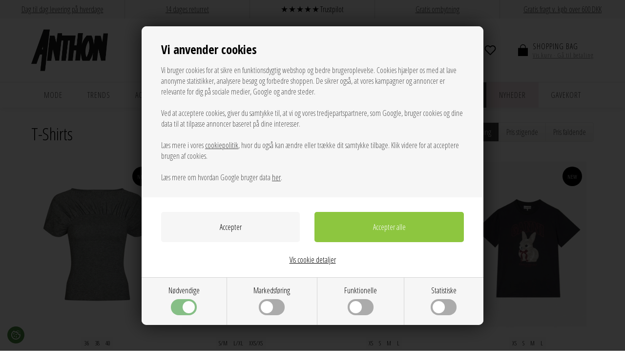

--- FILE ---
content_type: text/html; Charset=UTF-8
request_url: https://www.anthon.dk/shop/t-shirts-5c1.html
body_size: 31799
content:
<!DOCTYPE html>
<html lang='da' class="webshop-html" xmlns:fb="http://ogp.me/ns/fb#">
<head>
<title>T-shirt dame - Køb hvide, sorte og statement t-shirts online</title>
    <meta http-equiv="Content-Type" content="text/html;charset=UTF-8" />
    <meta name="generator" content="DanDomain Webshop" />
    <link rel="canonical" href="https://www.anthon.dk/shop/t-shirts-5c1.html"/>
    <meta property="og:title" content="T-Shirts"/>
    <meta property="og:url" content="https://www.anthon.dk/shop/t-shirts-5c1.html"/>
    <meta name="description" content="Stort udvalg af toppe og t-shirts hos Anthon.dk | Modetøj til kvinder fra kendte mærker | Fri fragt fra 600 DKK og altid hurtig levering ✓">
    <meta name="keywords" content="T-shirts, MbyM T-shirts, Cheap Monday T-shirts">
<meta name="googlebot" content="noodp" />
<meta name="facebook-domain-verification" content="ni6e55ufgbz4lepudena4566sfwv2u" />
    <meta http-equiv="Page-Enter" content="blendTrans(Duration=0)">
    <meta http-equiv="Page-Exit" content="blendTrans(Duration=0)">
    <link href="/shop/frontend/public/css/webshop.css?v=8.117.5220" rel="stylesheet" type="text/css">
    <link href="/images/ddcss/shop-129.css?1758019149000" rel="stylesheet" type="text/css">
    <script type="text/javascript">
        var UsesOwnDoctype = true
        var LanguageID = '26';
        var ReloadBasket = '';
        var MaxBuyMsg = 'Antal må ikke være større end';
        var MinBuyMsg = 'Antal må ikke være mindre end';
        var SelectVarMsg = 'Vælg variant før køb';
        var ProductNumber = '';
        var ProductVariantMasterID = '';
        var Keyword = '';
        var SelectVarTxt = 'Vælg variant';
        var ShowBasketUrl = '/shop/showbasket.html';
        var CurrencyReturnUrl = '/shop/t-shirts-5c1.html';
        var ReqVariantSelect = 'true';
        var EnablePicProtect = false;
        var PicprotectMsg = '(c) DanDomain WebShop System 2007';
        var AddedToBasketMessageTriggered = false;
        var CookiePolicy = {"cookiesRequireConsent":true,"allowTrackingCookies":false,"allowStatisticsCookies":false,"allowFunctionalCookies":false};
        setInterval(function(){SilentAjaxGetRequest(location.href);},900000);
    </script>

<script type="text/plain" class="ce-script">(function(w,d,s,l,i){w[l]=w[l]||[];w[l].push({'gtm.start':new Date().getTime(),event:'gtm.js'});var f=d.getElementsByTagName(s)[0],j=d.createElement(s),dl=l!='dataLayer'?'&l='+l:'';j.async=true;j.src='https://www.googletagmanager.com/gtm.js?id='+i+dl;f.parentNode.insertBefore(j,f);})(window,document,'script','dataLayer','GTM-K8HLRG');</script>
<script type="text/plain" class="ce-script">
!function(f,b,e,v,n,t,s)
{if(f.fbq)return;n=f.fbq=function(){n.callMethod?
n.callMethod.apply(n,arguments):n.queue.push(arguments)};
if(!f._fbq)f._fbq=n;n.push=n;n.loaded=!0;n.version='2.0';
n.queue=[];t=b.createElement(e);t.async=!0;
t.src=v;s=b.getElementsByTagName(e)[0];
s.parentNode.insertBefore(t,s)}(window,document,'script',
'https://connect.facebook.net/en_US/fbevents.js');
fbq('init', '1530228603717300'); 
</script>
<noscript><img height="1" width="1" style="display:none"
src="https://www.facebook.com/tr?id=1530228603717300&ev=PageView&noscript=1"/>
</noscript>
<script type="text/plain" class="ce-script">fbq('track', 'PageView',{},{eventID: '52B32DC5-630B-4AE5-B0F6-383433743783'});</script>
    <script type="text/javascript" src="/shop/frontend/public/js/webshop.all.min.js?v=8.117.5220"></script>
    <link rel="alternate" type="application/rss+xml" href="https://www.anthon.dk/shop/t-shirts-5c1.rss">

<script>
	
  var shipping = {
    'limit':600,
    'limitNotReedeemedText' : 'Du er <i>###</i> fra fri fragt',
    'limitRedeemedText':'Tillykke! Du har opnået fri fragt'
  };
  var gratislevering = shipping.limit;
  var newsletterConfig = {
    'list' :	"aff2fcd83e",
    'klaviyoListId' : "RmFUmf",
    'label' :	"Modtag nyhedsbrev",
    'checked' : true,
    'thankyou'	:	'Tak for din tilmeldning'
  };
  
  // SOLD OUT
  var soldOutText = '<strong>udsolgt</strong>';
  
</script>

<script type="text/javascript">
  if (CookiePolicy.allowTrackingCookies) {
    
    
    $.getScript('https://widget.trustpilot.com/bootstrap/v5/tp.widget.bootstrap.min.js');
    
  }
</script>


<!--<script type="text/javascript" src="//widget.trustpilot.com/bootstrap/v5/tp.widget.bootstrap.min.js" defer></script>-->

<script src="https://plus.bewise.dk/script/52-57-2" async></script>

<!-- Ønskeskyen / Heylink tracking -->
<script src='https://tag.heylink.com/46be1471-7646-4426-87dc-a92a05bbc948/script.js' defer></script>
<script type="application/javascript" src="https://storage.googleapis.com/gowish-button-prod/js/gowish-iframe.js" data-region="denmark" id="gowish-iframescript" defer></script>
<link rel="stylesheet" href="https://storage.googleapis.com/gowish-button-prod/css/gowish-iframe.css">
<!-- End Ønskeskyen / Heylink tracking -->
<!-- Start ProfitMetrics - (v1) -->
<script>
  window.profitMetrics = {
    pid: 'B66C9173A3DEE260',
  }
</script>
<script src="https://cdn1.profitmetrics.io/B66C9173A3DEE260/bundle.js" defer></script>
<!-- End ProfitMetrics - (v1) -->

<meta http-equiv="X-UA-Compatible" content="IE=edge">
<meta name="viewport" content="initial-scale=1.0, maximum-scale=5.0, user-scalable=yes">
<link rel="preconnect" href="https://fonts.gstatic.com">
<link rel="preconnect" href="https://fonts.googleapis.com" crossorigin>
<link rel="preconnect" href="https://youwe.space">
<link rel="preconnect" href="https://cdn.snapppt.com">
<link href="/images/skins/ant/css/main.v22.css?v=22" rel="stylesheet" type="text/css">

<script>
  var ismobile = true;
  checkIfMobile();
  window.onresize = function () {
    checkIfMobile()
  }
  function checkIfMobile() {
    if (window.innerWidth < 900) {
      ismobile = true;
    }
    else {
      ismobile = false;
    }
  }

    var isloggedin = false;
    var currencysymbol = 'DKK';
    var totalvat = '0';
    var totalproductpricewithoutvat = '0';
  
  var sizes = {
	'XXS' 		: 10, 
	'XS' 		: 11, 
	'S' 		: 12, 
	'M' 		: 13, 
	'L' 		: 14, 
	'XL' 		: 15, 
	'XXL' 		: 16,
	'XXXL' 		: 17,

	'23'		: 98,
	'24'		: 99,
	'25'		: 100,
	'26'		: 101,
	'27'		: 102,
	'28'		: 103,
	'29'		: 104,
	'30'		: 105,
	'31'		: 106,
	'32'		: 107,
	'33'		: 108,
	'34'		: 109,
	'35'		: 110,
	'36'		: 111,
	'37'		: 112,
	'38'		: 113,
	'39'		: 114,
	'40'		: 115,
	'41'		: 116,
	'42'		: 117,
	'43'		: 118,
	'44'		: 119,
	'45'		: 120,
	'46'		: 121,
	'47'		: 122,
	'48'		: 123,
	'49'		: 124,
	'50'		: 125,
	
	'XS/S'		: 200,
	'S/M'		: 201,
	'M/L'		: 202,
	'L/XL'		: 203,
	'XL/XXL'	: 204,
	
	'1/36'		: 301,
	'2/38'		: 302,
	'3/40'		: 303,
	'4/42'		: 304,
	'5/44'		: 305,

	'1 / XS'	: 401,
	'2 / S'		: 402,
	'3 / M'		: 403,
	'4 / L'		: 404,
	'5 / XL'	: 405,
	'6 / XXL'	: 406,
	
	'3-6 mdr'	: 501,
	'6-12 mdr'	: 502,
	'12-18 mdr'	: 503,
	'18-24 mdr'	: 504,
	
	'65 cm.'	: 600,
	'70 cm.'	: 601,
	'75 cm.'	: 602,
	'80 cm.'	: 603,
	'85 cm.'	: 604
};
</script>
</head>


<body class="webshop-productlist webshop-body">
<noscript><iframe src='https://www.googletagmanager.com/ns.html?id=GTM-K8HLRG'height='0' width='0' style='display:none;visibility:hidden'></iframe></noscript><script src="/images/skins/ant/js/head.v2.js?v=2" type="text/javascript"></script>
<style type="text/css">   #CookiePolicy {       background-color: ;       color: ;       left: 0;       width: 100%;       text-align: center;       z-index: 999;   }       #CookiePolicy h1, #CookiePolicy h2, #CookiePolicy h3, #CookiePolicy h4, #CookiePolicy h5  {       color: ;   }   #CookiePolicy label  {       color: ;   }       #CookiePolicy .Close {       display: block;       text-decoration: none;       font-size: 14px;       height: 20px;       position: absolute;       right: 10px;       top: 0;       width: 20px;       color: ;   }       .CookiePolicyCenterText {      margin: 30px auto;      text-align: left;      max-width: 100%;      position: relative;      width: 980px;   }       .CookiePolicyText {      padding-left:10px;   }</style>    <!--googleoff: all-->
<div id="CookiePolicy" class="fixed-bottom"><div class="CookiePolicyCenterText"><div class="CookiePolicyText"><h2><strong>Vi anvender cookies </strong></h2>

<p>
	Vi bruger cookies for at sikre en funktionsdygtig webshop og bedre brugeroplevelse. Cookies hjælper os med at lave anonyme statistikker, analysere besøg og forbedre shoppen. De sikrer også, at vores kampagner og annoncer er relevante for dig på sociale medier, Google og andre steder.<br />
	<br />
	Ved at acceptere cookies, giver du samtykke til, at vi og vores tredjepartspartnere, som Google, bruger cookies og dine data til at tilpasse annoncer baseret på dine interesser.<br />
	<br />
	Læs mere i vores <a href="/shop/terms.html?HideCookieDialog">cookiepolitik</a>, hvor du også kan ændre eller trække dit samtykke tilbage. Klik videre for at acceptere brugen af cookies.<br />
	<br />
	Læs mere om hvordan Google bruger data <a href="https://business.safety.google/privacy/" target="_blank">her</a>.
</p>
<div class="cookie-policy-consents-container"><div class="cookie-policy-consents-area area-system-cookies"><input type="checkbox" checked disabled/><label>Nødvendige</label></div><div class="cookie-policy-consents-area area-tracking-cookies"><input type="checkbox" id="cookie-policy-consent-tracking" onclick="toggleConsentForCookieType(this)"/><label for="cookie-policy-consent-tracking">Markedsføring</label></div><div class="cookie-policy-consents-area area-functional-cookies"><input type="checkbox" id="cookie-policy-consent-functional" onclick="toggleConsentForCookieType(this)"/><label for="cookie-policy-consent-functional">Funktionelle</label></div><div class="cookie-policy-consents-area area-statistics-cookies"><input type="checkbox" id="cookie-policy-consent-statistics" onclick="toggleConsentForCookieType(this)"/><label for="cookie-policy-consent-statistics">Statistiske</label></div></div><div class="cookie-policy-details-link-container"><a href="#" onclick="toggleCookiePolicyDetails()">Vis cookie detaljer</a></div><div class="cookie-policy-details-container"><div class="rtable rtable--4cols"><div style="order:1;" class="rtable-cell rtable-header-cell">Navn</div><div style="order:2;" class="rtable-cell cookie-policy-details-globally-mapped cookie-policy-details-thirdparty cookie-policy-details-column-name">_GRECAPTCHA</div><div style="order:3;" class="rtable-cell cookie-policy-details-globally-mapped cookie-policy-details-column-name">ASPSESSIONID*</div><div style="order:4;" class="rtable-cell cookie-policy-details-globally-mapped cookie-policy-details-column-name">basketIdentifier</div><div style="order:5;" class="rtable-cell cookie-policy-details-globally-mapped cookie-policy-details-column-name">DanDomainWebShop5Favorites</div><div style="order:6;" class="rtable-cell cookie-policy-details-globally-mapped cookie-policy-details-column-name">DDCookiePolicy</div><div style="order:7;" class="rtable-cell cookie-policy-details-globally-mapped cookie-policy-details-column-name">DDCookiePolicy-consent-functional</div><div style="order:8;" class="rtable-cell cookie-policy-details-globally-mapped cookie-policy-details-column-name">DDCookiePolicy-consent-statistics</div><div style="order:9;" class="rtable-cell cookie-policy-details-globally-mapped cookie-policy-details-column-name">DDCookiePolicy-consent-tracking</div><div style="order:10;" class="rtable-cell cookie-policy-details-globally-mapped cookie-policy-details-column-name">DDCookiePolicyDialog</div><div style="order:11;" class="rtable-cell cookie-policy-details-globally-mapped cookie-policy-details-column-name cookie-policy-details-exists-on-client">SharedSessionId</div><div style="order:12;" class="rtable-cell cookie-policy-details-globally-mapped cookie-policy-details-column-name">shop6TipBotFilterRandomStringValue</div><div style="order:13;" class="rtable-cell cookie-policy-details-globally-mapped cookie-policy-details-column-name">shopReviewRandomStringValue</div><div style="order:14;" class="rtable-cell cookie-policy-details-globally-mapped cookie-policy-details-column-name">shopShowBasketSendMailRandomStringValue</div><div style="order:15;" class="rtable-cell cookie-policy-details-globally-mapped cookie-policy-details-thirdparty cookie-policy-details-column-name">_fbp</div><div style="order:16;" class="rtable-cell cookie-policy-details-globally-mapped cookie-policy-details-thirdparty cookie-policy-details-column-name">_ga(Viabill)</div><div style="order:17;" class="rtable-cell cookie-policy-details-globally-mapped cookie-policy-details-thirdparty cookie-policy-details-column-name">_ga*</div><div style="order:18;" class="rtable-cell cookie-policy-details-globally-mapped cookie-policy-details-thirdparty cookie-policy-details-column-name">_gat_gtag_UA(Viabill)</div><div style="order:19;" class="rtable-cell cookie-policy-details-globally-mapped cookie-policy-details-thirdparty cookie-policy-details-column-name">_gid(Viabill)</div><div style="order:20;" class="rtable-cell cookie-policy-details-globally-mapped cookie-policy-details-thirdparty cookie-policy-details-column-name">GPS</div><div style="order:21;" class="rtable-cell cookie-policy-details-globally-mapped cookie-policy-details-thirdparty cookie-policy-details-column-name">vb-user</div><div style="order:22;" class="rtable-cell cookie-policy-details-globally-mapped cookie-policy-details-thirdparty cookie-policy-details-column-name">VISITOR_INFO1_LIVE</div><div style="order:23;" class="rtable-cell cookie-policy-details-globally-mapped cookie-policy-details-thirdparty cookie-policy-details-column-name">YSC</div><div style="order:24;" class="rtable-cell cookie-policy-details-locally-mapped cookie-policy-details-column-name">latestProductlist</div><div style="order:25;" class="rtable-cell cookie-policy-details-locally-mapped cookie-policy-details-column-name">latestProductlistName</div><div style="order:26;" class="rtable-cell cookie-policy-details-locally-mapped cookie-policy-details-column-name">latestProductlistUrl</div><div style="order:1;" class="rtable-cell rtable-header-cell">Kategori</div><div style="order:2;" class="rtable-cell cookie-policy-details-globally-mapped cookie-policy-details-thirdparty cookie-policy-details-column-category">Nødvendige</div><div style="order:3;" class="rtable-cell cookie-policy-details-globally-mapped cookie-policy-details-column-category">Nødvendige</div><div style="order:4;" class="rtable-cell cookie-policy-details-globally-mapped cookie-policy-details-column-category">Nødvendige</div><div style="order:5;" class="rtable-cell cookie-policy-details-globally-mapped cookie-policy-details-column-category">Nødvendige</div><div style="order:6;" class="rtable-cell cookie-policy-details-globally-mapped cookie-policy-details-column-category">Nødvendige</div><div style="order:7;" class="rtable-cell cookie-policy-details-globally-mapped cookie-policy-details-column-category">Nødvendige</div><div style="order:8;" class="rtable-cell cookie-policy-details-globally-mapped cookie-policy-details-column-category">Nødvendige</div><div style="order:9;" class="rtable-cell cookie-policy-details-globally-mapped cookie-policy-details-column-category">Nødvendige</div><div style="order:10;" class="rtable-cell cookie-policy-details-globally-mapped cookie-policy-details-column-category">Nødvendige</div><div style="order:11;" class="rtable-cell cookie-policy-details-globally-mapped cookie-policy-details-column-category cookie-policy-details-exists-on-client">Nødvendige</div><div style="order:12;" class="rtable-cell cookie-policy-details-globally-mapped cookie-policy-details-column-category">Nødvendige</div><div style="order:13;" class="rtable-cell cookie-policy-details-globally-mapped cookie-policy-details-column-category">Nødvendige</div><div style="order:14;" class="rtable-cell cookie-policy-details-globally-mapped cookie-policy-details-column-category">Nødvendige</div><div style="order:15;" class="rtable-cell cookie-policy-details-globally-mapped cookie-policy-details-thirdparty cookie-policy-details-column-category">Markedsføring</div><div style="order:16;" class="rtable-cell cookie-policy-details-globally-mapped cookie-policy-details-thirdparty cookie-policy-details-column-category">Markedsføring</div><div style="order:17;" class="rtable-cell cookie-policy-details-globally-mapped cookie-policy-details-thirdparty cookie-policy-details-column-category">Markedsføring</div><div style="order:18;" class="rtable-cell cookie-policy-details-globally-mapped cookie-policy-details-thirdparty cookie-policy-details-column-category">Markedsføring</div><div style="order:19;" class="rtable-cell cookie-policy-details-globally-mapped cookie-policy-details-thirdparty cookie-policy-details-column-category">Markedsføring</div><div style="order:20;" class="rtable-cell cookie-policy-details-globally-mapped cookie-policy-details-thirdparty cookie-policy-details-column-category">Markedsføring</div><div style="order:21;" class="rtable-cell cookie-policy-details-globally-mapped cookie-policy-details-thirdparty cookie-policy-details-column-category">Markedsføring</div><div style="order:22;" class="rtable-cell cookie-policy-details-globally-mapped cookie-policy-details-thirdparty cookie-policy-details-column-category">Markedsføring</div><div style="order:23;" class="rtable-cell cookie-policy-details-globally-mapped cookie-policy-details-thirdparty cookie-policy-details-column-category">Markedsføring</div><div style="order:24;" class="rtable-cell cookie-policy-details-locally-mapped cookie-policy-details-column-category">Funktionelle</div><div style="order:25;" class="rtable-cell cookie-policy-details-locally-mapped cookie-policy-details-column-category">Funktionelle</div><div style="order:26;" class="rtable-cell cookie-policy-details-locally-mapped cookie-policy-details-column-category">Funktionelle</div><div style="order:1;" class="rtable-cell rtable-header-cell">Beskrivelse</div><div style="order:2;" class="rtable-cell cookie-policy-details-globally-mapped cookie-policy-details-thirdparty cookie-policy-details-column-description">Bruges til Google ReCaptcha<div class="cookie-policy-third-party-details-container">Google LLC</div></div><div style="order:3;" class="rtable-cell cookie-policy-details-globally-mapped cookie-policy-details-column-description">Bruges til at gemme session data</div><div style="order:4;" class="rtable-cell cookie-policy-details-globally-mapped cookie-policy-details-column-description">Bruges til at gemme kurv</div><div style="order:5;" class="rtable-cell cookie-policy-details-globally-mapped cookie-policy-details-column-description">Bruges af funktionen favorit produkter</div><div style="order:6;" class="rtable-cell cookie-policy-details-globally-mapped cookie-policy-details-column-description">Bruges til at gemme cookie samtykke</div><div style="order:7;" class="rtable-cell cookie-policy-details-globally-mapped cookie-policy-details-column-description">Bruges til at gemme cookie samtykke</div><div style="order:8;" class="rtable-cell cookie-policy-details-globally-mapped cookie-policy-details-column-description">Bruges til at gemme cookie samtykke</div><div style="order:9;" class="rtable-cell cookie-policy-details-globally-mapped cookie-policy-details-column-description">Bruges til at gemme cookie samtykke</div><div style="order:10;" class="rtable-cell cookie-policy-details-globally-mapped cookie-policy-details-column-description">Bruges til at gemme cookie samtykke</div><div style="order:11;" class="rtable-cell cookie-policy-details-globally-mapped cookie-policy-details-column-description cookie-policy-details-exists-on-client">Bruges til at gemme session data</div><div style="order:12;" class="rtable-cell cookie-policy-details-globally-mapped cookie-policy-details-column-description">Bruges af funktionen tip en ven</div><div style="order:13;" class="rtable-cell cookie-policy-details-globally-mapped cookie-policy-details-column-description">Bruges af funktionen produkt anmeldelser</div><div style="order:14;" class="rtable-cell cookie-policy-details-globally-mapped cookie-policy-details-column-description">Bruges til send kurven til en ven funktionen</div><div style="order:15;" class="rtable-cell cookie-policy-details-globally-mapped cookie-policy-details-thirdparty cookie-policy-details-column-description">Bruges af Facebook til online markedsføring<div class="cookie-policy-third-party-details-container">Facebook, Inc.</div></div><div style="order:16;" class="rtable-cell cookie-policy-details-globally-mapped cookie-policy-details-thirdparty cookie-policy-details-column-description">Google analytics bruges til at indsamle statistik om den besøgende<div class="cookie-policy-third-party-details-container">Google LLC</div></div><div style="order:17;" class="rtable-cell cookie-policy-details-globally-mapped cookie-policy-details-thirdparty cookie-policy-details-column-description">Google analytics bruges til at indsamle statistik om den besøgende<div class="cookie-policy-third-party-details-container">Google LLC</div></div><div style="order:18;" class="rtable-cell cookie-policy-details-globally-mapped cookie-policy-details-thirdparty cookie-policy-details-column-description">Bruges af Google til at tilpasse visning af annoncer<div class="cookie-policy-third-party-details-container">Google LLC</div></div><div style="order:19;" class="rtable-cell cookie-policy-details-globally-mapped cookie-policy-details-thirdparty cookie-policy-details-column-description">Google analytics bruges til at indsamle statistik om den besøgende<div class="cookie-policy-third-party-details-container">Google LLC</div></div><div style="order:20;" class="rtable-cell cookie-policy-details-globally-mapped cookie-policy-details-thirdparty cookie-policy-details-column-description">Bruges af Youtube til afspilning af video<div class="cookie-policy-third-party-details-container">youtube.com </div></div><div style="order:21;" class="rtable-cell cookie-policy-details-globally-mapped cookie-policy-details-thirdparty cookie-policy-details-column-description">Understøtter funktionen Viabill priskalkulation<div class="cookie-policy-third-party-details-container">ViaBill</div></div><div style="order:22;" class="rtable-cell cookie-policy-details-globally-mapped cookie-policy-details-thirdparty cookie-policy-details-column-description">Bruges af Youtube til afspilning af video<div class="cookie-policy-third-party-details-container">youtube.com</div></div><div style="order:23;" class="rtable-cell cookie-policy-details-globally-mapped cookie-policy-details-thirdparty cookie-policy-details-column-description">Bruges af Youtube til afspilning af video<div class="cookie-policy-third-party-details-container">youtube.com</div></div><div style="order:24;" class="rtable-cell cookie-policy-details-locally-mapped cookie-policy-details-column-description">Benyttes til favorit</div><div style="order:25;" class="rtable-cell cookie-policy-details-locally-mapped cookie-policy-details-column-description">Benyttes til favorit</div><div style="order:26;" class="rtable-cell cookie-policy-details-locally-mapped cookie-policy-details-column-description">Benyttes til favorit</div><div style="order:1;" class="rtable-cell rtable-header-cell">Udløb</div><div style="order:2;" class="rtable-cell cookie-policy-details-globally-mapped cookie-policy-details-thirdparty cookie-policy-details-column-expire">182 dage</div><div style="order:3;" class="rtable-cell cookie-policy-details-globally-mapped cookie-policy-details-column-expire">session</div><div style="order:4;" class="rtable-cell cookie-policy-details-globally-mapped cookie-policy-details-column-expire">30 dage</div><div style="order:5;" class="rtable-cell cookie-policy-details-globally-mapped cookie-policy-details-column-expire">365 dage</div><div style="order:6;" class="rtable-cell cookie-policy-details-globally-mapped cookie-policy-details-column-expire">365 dage</div><div style="order:7;" class="rtable-cell cookie-policy-details-globally-mapped cookie-policy-details-column-expire">365 dage</div><div style="order:8;" class="rtable-cell cookie-policy-details-globally-mapped cookie-policy-details-column-expire">365 dage</div><div style="order:9;" class="rtable-cell cookie-policy-details-globally-mapped cookie-policy-details-column-expire">365 dage</div><div style="order:10;" class="rtable-cell cookie-policy-details-globally-mapped cookie-policy-details-column-expire">365 dage</div><div style="order:11;" class="rtable-cell cookie-policy-details-globally-mapped cookie-policy-details-column-expire cookie-policy-details-exists-on-client">365 dage</div><div style="order:12;" class="rtable-cell cookie-policy-details-globally-mapped cookie-policy-details-column-expire">session</div><div style="order:13;" class="rtable-cell cookie-policy-details-globally-mapped cookie-policy-details-column-expire">session</div><div style="order:14;" class="rtable-cell cookie-policy-details-globally-mapped cookie-policy-details-column-expire">session</div><div style="order:15;" class="rtable-cell cookie-policy-details-globally-mapped cookie-policy-details-thirdparty cookie-policy-details-column-expire">90 dage</div><div style="order:16;" class="rtable-cell cookie-policy-details-globally-mapped cookie-policy-details-thirdparty cookie-policy-details-column-expire">730 dage</div><div style="order:17;" class="rtable-cell cookie-policy-details-globally-mapped cookie-policy-details-thirdparty cookie-policy-details-column-expire">730 dage</div><div style="order:18;" class="rtable-cell cookie-policy-details-globally-mapped cookie-policy-details-thirdparty cookie-policy-details-column-expire">1 dage</div><div style="order:19;" class="rtable-cell cookie-policy-details-globally-mapped cookie-policy-details-thirdparty cookie-policy-details-column-expire">1 dage</div><div style="order:20;" class="rtable-cell cookie-policy-details-globally-mapped cookie-policy-details-thirdparty cookie-policy-details-column-expire">1 dage</div><div style="order:21;" class="rtable-cell cookie-policy-details-globally-mapped cookie-policy-details-thirdparty cookie-policy-details-column-expire">365 dage</div><div style="order:22;" class="rtable-cell cookie-policy-details-globally-mapped cookie-policy-details-thirdparty cookie-policy-details-column-expire">180 dage</div><div style="order:23;" class="rtable-cell cookie-policy-details-globally-mapped cookie-policy-details-thirdparty cookie-policy-details-column-expire">session</div><div style="order:24;" class="rtable-cell cookie-policy-details-locally-mapped cookie-policy-details-column-expire">30 dage</div><div style="order:25;" class="rtable-cell cookie-policy-details-locally-mapped cookie-policy-details-column-expire">30 dage</div><div style="order:26;" class="rtable-cell cookie-policy-details-locally-mapped cookie-policy-details-column-expire">30 dage</div></div></div><div class="cookie-policy-accept-buttons-container"><input id="cookie-policy-accept-button" data-accept-text-original="Accepter" data-accept-text-modified="Accepter valgte" class="cookie-policy-accept cookie-policy-button" type="button" value="Accepter" onclick="cookiePolicyAccept('8af57cffecb9a14c459d3ce23da32c07b18075f5')"/><input class="cookie-policy-accept-all cookie-policy-button" type="button" value="Accepter alle" onclick="cookiePolicyAcceptAll('8af57cffecb9a14c459d3ce23da32c07b18075f5')"/></div></div></div></div>
<!--googleon: all-->
<script>
  var currencyFactor = 1;
  
  // POPUP
  var gratislevering = 600;
  var popuptext = "Du får gratis levering!";
  
  var filterLabels = {
    'currency' :		'DKK',
    'reset' :			'Reset',
    'hideFilter' :		'',
    'showFilter' :		'',
    'price' :			'Pris',
    'buyImage' :		'',
    'minPrice' :		'Min. ',
    'maxPrice' :		'max. ',
    'all' :				'Vis alle',
    'minimize' :		'Minimer',
    'showAll' :			'Vis alle',
    'new' :				'NY',
    'buy' :				'Køb'
  };
  
  var faceboxLabels = {
    'header' :				'Bemærk venligst',
    'close' :				'Luk',
    'addedToBasket' :		'Varen er lagt i kurven',
    'freeDelivery1' :		'Køb for ',
    'freeDelivery2' :		' kr. mere og få gratis levering til postbutik!',
    'continueShopping' :	'Shop videre',
    'showBasket' :			'Vis kurv',
    'notShowAgain' :		'Vis ikke denne boks igen.'
  };
</script>

<ul class="alertbar">
  <li><a href="https://www.anthon.dk/shop/terms.html">Dag til dag levering på hverdage</a></li>
  <li><a href="https://www.anthon.dk/shop/terms.html">14 dages returret</a></li>
  <li class="rating"><span><img alt="Rating" width="13" height="13" src="/images/skins/ant/images/icon-star.svg" /><img alt="Rating" width="13" height="13" src="/images/skins/ant/images/icon-star.svg" /><img alt="Rating" width="13" height="13" src="/images/skins/ant/images/icon-star.svg" /><img alt="Rating" width="13" height="13" src="/images/skins/ant/images/icon-star.svg" /><img alt="Rating" width="13" height="13" src="/images/skins/ant/images/icon-star.svg" /></span> Trustpilot</li>
  <li><a href="https://www.anthon.dk/shop/terms.html">Gratis ombytning</a></li>
  <li><a href="https://www.anthon.dk/shop/terms.html">Gratis fragt v. køb over 600 DKK</a></li>
</ul>
<div class="ProductList_TD wrapper">
  <header>
    <section>
      <!--<ul class="usp">
        <li><a class="delivery" href="/shop/terms.html"><i class="fa fa-check" aria-hidden="true"></i><strong>Hurtig levering</strong> fra dag til dag</a></li>
        <li><a class="shipping" href="/shop/terms.html"><i class="fa fa-check" aria-hidden="true"></i><strong>Fragt fra 39 DKK</strong> gratis over 600 DKK</a></li>
      </ul>-->
      <a title="Anthon" href="/shop/frontpage.html"><img width="157" height="85" alt="Anthon" class="WebShopSkinLogo" src="/images/skins/ant/images/anthon-logo.png"></a>
      <div class="basket"><img alt="Kurv" src="/images/skins/ant/images/icon-basket.svg" width="20" height="23"><div><span class="count">0</span><span class="text">Shopping bag</span><A HREF="/shop/showbasket.html">Vis kurv · Gå til betaling</A><span id="totalprice">0,00</span><span id="shippingfee"></span></div>
</div>

      <ul class="TopMenu_MenuItems"><li class="TopMenu_MenuItem TopMenu_MenuItem_Idle"><a class="Link_Topmenu Link_Idle_Topmenu" href="/shop/news-ALL-1.html">Nyheder</a></li><li class="TopMenu_MenuItem TopMenu_MenuItem_Idle"><a class="Link_Topmenu Link_Idle_Topmenu" href="/shop/profile.html">Om os</a></li><li class="TopMenu_MenuItem TopMenu_MenuItem_Idle"><a class="Link_Topmenu Link_Idle_Topmenu" href="/shop/cms-kontakt.html">Kontakt</a></li><li class="TopMenu_MenuItem TopMenu_MenuItem_Idle"><a class="Link_Topmenu Link_Idle_Topmenu" href="/shop/gavekort-32770p.html">Gavekort</a></li><li class="TopMenu_MenuItem TopMenu_MenuItem_Idle"><a class="Link_Topmenu Link_Idle_Topmenu" href="/shop/terms.html">Handelsbetingelser</a></li><li class="TopMenu_MenuItem TopMenu_MenuItem_External"><a class="Link_Topmenu Link_External_Topmenu" href='/shop/terms.html#gdpr' target=''>Persondatapolitik</a></li></ul>
      <form ID="Search_Form" method="POST" action="/shop/search-1.html" style="margin:0;"><input type="hidden" name="InitSearch" value="1"><span class="SearchTitle_SearchPage">Indtast søgeord..</span><br><input type="text" name="Keyword" maxlength="50" size="12" class="SearchField_SearchPage" value=""><span class="nbsp">&nbsp;</span><input type="submit" value="Søg" name="Search" class="SubmitButton_SearchPage"><br></form>
      <a title="Favorit" href="/shop/favorites.html" class="favButton"><img alt="Favorit" width="24" height="24" src="/images/skins/ant/images/heart.svg" /></a>
    </section>
  </header>
  <script>
    if (ismobile) {
      $('header').after($('#Search_Form'));
    }
  </script>
  <!--categories disk cache generated--><div id="ProductmenuContainer_DIV" class="ProductmenuContainer_DIV"><span class="Heading_Productmenu Heading_ProductMenu">Produkter</span><style type="text/css">.ProductMenu_MenuItemBold{font-weight:bold;}</style><ul id="ProductMenu_List"><li class="RootCategory_Productmenu has-dropdown"><a href="/shop/mode-3s1.html" class="CategoryLink0_Productmenu Deactiv_Productmenu Deactiv_ProductMenu" title="Mode"><span class="ProductMenu_MenuItemBold">Mode</span></a><ul class="dropdown"><li class="SubCategory1_Productmenu"><a href="/shop/julegave-ideer-under-480c1.html" class="CategoryLink1_Productmenu Deactiv_Productmenu Deactiv_ProductMenu" title="JULEGAVE IDEER  UNDER 600.- ">JULEGAVE IDEER  UNDER 600.- </a></li><li class="SubCategory1_Productmenu"><a href="/shop/matchende-saet-267c1.html" class="CategoryLink1_Productmenu Deactiv_Productmenu Deactiv_ProductMenu" title="Matchende sæt">Matchende sæt</a></li><li class="SubCategory1_Productmenu"><a href="/shop/badetoej-94c1.html" class="CategoryLink1_Productmenu Deactiv_Productmenu Deactiv_ProductMenu" title="Badetøj">Badetøj</a></li><li class="SubCategory1_Productmenu"><a href="/shop/basic-74c1.html" class="CategoryLink1_Productmenu Deactiv_Productmenu Deactiv_ProductMenu" title="Basic ">Basic </a></li><li class="SubCategory1_Productmenu"><a href="/shop/blazer-18c1.html" class="CategoryLink1_Productmenu Deactiv_Productmenu Deactiv_ProductMenu" title="Blazer">Blazer</a></li><li class="SubCategory1_Productmenu"><a href="/shop/bluser-14c1.html" class="CategoryLink1_Productmenu Deactiv_Productmenu Deactiv_ProductMenu" title="Bluser">Bluser</a></li><li class="SubCategory1_Productmenu"><a href="/shop/bukser-21c1.html" class="CategoryLink1_Productmenu Deactiv_Productmenu Deactiv_ProductMenu" title="Bukser">Bukser</a></li><li class="SubCategory1_Productmenu"><a href="/shop/cardigan-17c1.html" class="CategoryLink1_Productmenu Deactiv_Productmenu Deactiv_ProductMenu" title="Cardigan">Cardigan</a></li><li class="SubCategory1_Productmenu"><a href="/shop/jakker-536c1.html" class="CategoryLink1_Productmenu Deactiv_Productmenu Deactiv_ProductMenu" title="Jakker">Jakker</a></li><li class="SubCategory1_Productmenu"><a href="/shop/jeans-20c1.html" class="CategoryLink1_Productmenu Deactiv_Productmenu Deactiv_ProductMenu" title="Jeans">Jeans</a></li><li class="SubCategory1_Productmenu has-dropdown"><a href="/shop/kjoler-19s1.html" class="CategoryLink1_Productmenu Deactiv_Productmenu Deactiv_ProductMenu" title="Kjoler"><span class="ProductMenu_MenuItemBold">Kjoler</span></a><ul class="dropdown"><li class="SubCategory2_Productmenu"><a href="/shop/korte-kjoler-403c1.html" class="CategoryLink2_Productmenu Deactiv_Productmenu Deactiv_ProductMenu" title="KORTE KJOLER">KORTE KJOLER</a></li><li class="SubCategory2_Productmenu"><a href="/shop/midi-kjoler-345c1.html" class="CategoryLink2_Productmenu Deactiv_Productmenu Deactiv_ProductMenu" title="MIDI KJOLER">MIDI KJOLER</a></li><li class="SubCategory2_Productmenu"><a href="/shop/maxi-kjoler-346c1.html" class="CategoryLink2_Productmenu Deactiv_Productmenu Deactiv_ProductMenu" title="MAXI KJOLER">MAXI KJOLER</a></li><li class="SubCategory2_Productmenu"><a href="/shop/denim-kjoler-527c1.html" class="CategoryLink2_Productmenu Deactiv_Productmenu Deactiv_ProductMenu" title="DENIM KJOLER">DENIM KJOLER</a></li><li class="SubCategory2_Productmenu"><a href="/shop/wrap-kjoler-404c1.html" class="CategoryLink2_Productmenu Deactiv_Productmenu Deactiv_ProductMenu" title="WRAP KJOLER">WRAP KJOLER</a></li><li class="SubCategory2_Productmenu"><a href="/shop/moenstrede-kjoler-405c1.html" class="CategoryLink2_Productmenu Deactiv_Productmenu Deactiv_ProductMenu" title="MØNSTREDE KJOLER ">MØNSTREDE KJOLER </a></li><li class="SubCategory2_Productmenu"><a href="/shop/sorte-kjoler-347c1.html" class="CategoryLink2_Productmenu Deactiv_Productmenu Deactiv_ProductMenu" title="SORTE KJOLER">SORTE KJOLER</a></li><li class="SubCategory2_Productmenu"><a href="/shop/ensfarvede-kjoler-406c1.html" class="CategoryLink2_Productmenu Deactiv_Productmenu Deactiv_ProductMenu" title="ENSFARVEDE KJOLER">ENSFARVEDE KJOLER</a></li><li class="SubCategory2_Productmenu"><a href="/shop/galla-kjoler-485c1.html" class="CategoryLink2_Productmenu Deactiv_Productmenu Deactiv_ProductMenu" title="GALLA KJOLER">GALLA KJOLER</a></li><li class="SubCategory2_Productmenu"><a href="/shop/kjoler-sale-348c1.html" class="CategoryLink2_Productmenu Deactiv_Productmenu Deactiv_ProductMenu" title="KJOLER SALE">KJOLER SALE</a></li></ul></li><li class="SubCategory1_Productmenu"><a href="/shop/nederdele-79c1.html" class="CategoryLink1_Productmenu Deactiv_Productmenu Deactiv_ProductMenu" title="Nederdele">Nederdele</a></li><li class="SubCategory1_Productmenu"><a href="/shop/overtoej-25c1.html" class="CategoryLink1_Productmenu Deactiv_Productmenu Deactiv_ProductMenu" title="Overtøj">Overtøj</a></li><li class="SubCategory1_Productmenu"><a href="/shop/shorts-26c1.html" class="CategoryLink1_Productmenu Deactiv_Productmenu Deactiv_ProductMenu" title="Shorts">Shorts</a></li><li class="SubCategory1_Productmenu"><a href="/shop/skjorter-15c1.html" class="CategoryLink1_Productmenu Deactiv_Productmenu Deactiv_ProductMenu" title="Skjorter">Skjorter</a></li><li class="SubCategory1_Productmenu"><a href="/shop/strik-16c1.html" class="CategoryLink1_Productmenu Deactiv_Productmenu Deactiv_ProductMenu" title="Strik">Strik</a></li><li class="SubCategory1_Productmenu"><a href="/shop/sweatshirt-80c1.html" class="CategoryLink1_Productmenu Deactiv_Productmenu Deactiv_ProductMenu" title="Sweatshirt">Sweatshirt</a></li><li class="SubCategory1_Productmenu"><a href="/shop/toppe-4c1.html" class="CategoryLink1_Productmenu Deactiv_Productmenu Deactiv_ProductMenu" title="Toppe">Toppe</a></li><li class="SubCategory1_Productmenu active"><a name="ActiveCategory_A" ID="ActiveCategory_A"></a><a href="/shop/t-shirts-5c1.html" class="CategoryLink1_Productmenu Activ_Productmenu Activ_ProductMenu" title="T-Shirts">T-Shirts</a></li><li class="SubCategory1_Productmenu"><a href="/shop/veste-92c1.html" class="CategoryLink1_Productmenu Deactiv_Productmenu Deactiv_ProductMenu" title="Veste">Veste</a></li></ul></li><li class="RootCategory_Productmenu has-dropdown"><a href="/shop/trends-538s1.html" class="CategoryLink0_Productmenu Deactiv_Productmenu Deactiv_ProductMenu" title="TRENDS"><span class="ProductMenu_MenuItemBold">TRENDS</span></a><ul class="dropdown"><li class="SubCategory1_Productmenu"><a href="/shop/denim-539c1.html" class="CategoryLink1_Productmenu Deactiv_Productmenu Deactiv_ProductMenu" title="Denim">Denim</a></li><li class="SubCategory1_Productmenu"><a href="/shop/leopard-540c1.html" class="CategoryLink1_Productmenu Deactiv_Productmenu Deactiv_ProductMenu" title="Leopard">Leopard</a></li><li class="SubCategory1_Productmenu"><a href="/shop/balaclava-544c1.html" class="CategoryLink1_Productmenu Deactiv_Productmenu Deactiv_ProductMenu" title="Balaclava">Balaclava</a></li><li class="SubCategory1_Productmenu"><a href="/shop/buckle-ballerina-543c1.html" class="CategoryLink1_Productmenu Deactiv_Productmenu Deactiv_ProductMenu" title="Buckle Ballerina">Buckle Ballerina</a></li><li class="SubCategory1_Productmenu"><a href="/shop/fest-styles-562c1.html" class="CategoryLink1_Productmenu Deactiv_Productmenu Deactiv_ProductMenu" title="Fest styles">Fest styles</a></li><li class="SubCategory1_Productmenu"><a href="/shop/football-tee-559c1.html" class="CategoryLink1_Productmenu Deactiv_Productmenu Deactiv_ProductMenu" title="Football Tee">Football Tee</a></li><li class="SubCategory1_Productmenu"><a href="/shop/moerkebrune-styles-561c1.html" class="CategoryLink1_Productmenu Deactiv_Productmenu Deactiv_ProductMenu" title="Mørkebrune styles">Mørkebrune styles</a></li><li class="SubCategory1_Productmenu"><a href="/shop/polkaprikker-560c1.html" class="CategoryLink1_Productmenu Deactiv_Productmenu Deactiv_ProductMenu" title="Polkaprikker">Polkaprikker</a></li><li class="SubCategory1_Productmenu"><a href="/shop/polo-shirt-546c1.html" class="CategoryLink1_Productmenu Deactiv_Productmenu Deactiv_ProductMenu" title="Polo shirt">Polo shirt</a></li><li class="SubCategory1_Productmenu"><a href="/shop/rose-accessories-542c1.html" class="CategoryLink1_Productmenu Deactiv_Productmenu Deactiv_ProductMenu" title="Rose Accessories">Rose Accessories</a></li><li class="SubCategory1_Productmenu"><a href="/shop/roede-items-541c1.html" class="CategoryLink1_Productmenu Deactiv_Productmenu Deactiv_ProductMenu" title="Røde Items">Røde Items</a></li></ul></li><li class="RootCategory_Productmenu has-dropdown"><a href="/shop/accessories-2s1.html" class="CategoryLink0_Productmenu Deactiv_Productmenu Deactiv_ProductMenu" title="Accessories"><span class="ProductMenu_MenuItemBold">Accessories</span></a><ul class="dropdown"><li class="SubCategory1_Productmenu"><a href="/shop/vanter-huer-91c1.html" class="CategoryLink1_Productmenu Deactiv_Productmenu Deactiv_ProductMenu" title="Vanter/Huer">Vanter/Huer</a></li><li class="SubCategory1_Productmenu"><a href="/shop/baelter-28c1.html" class="CategoryLink1_Productmenu Deactiv_Productmenu Deactiv_ProductMenu" title="Bælter">Bælter</a></li><li class="SubCategory1_Productmenu"><a href="/shop/caps-266c1.html" class="CategoryLink1_Productmenu Deactiv_Productmenu Deactiv_ProductMenu" title="Caps">Caps</a></li><li class="SubCategory1_Productmenu"><a href="/shop/halstoerklaeder-566c1.html" class="CategoryLink1_Productmenu Deactiv_Productmenu Deactiv_ProductMenu" title="Halstørklæder">Halstørklæder</a></li><li class="SubCategory1_Productmenu"><a href="/shop/haarelastikker-292c1.html" class="CategoryLink1_Productmenu Deactiv_Productmenu Deactiv_ProductMenu" title="Hårelastikker">Hårelastikker</a></li><li class="SubCategory1_Productmenu"><a href="/shop/haarspaender-358c1.html" class="CategoryLink1_Productmenu Deactiv_Productmenu Deactiv_ProductMenu" title="Hårspænder">Hårspænder</a></li><li class="SubCategory1_Productmenu"><a href="/shop/neglelak-102c1.html" class="CategoryLink1_Productmenu Deactiv_Productmenu Deactiv_ProductMenu" title="Neglelak">Neglelak</a></li><li class="SubCategory1_Productmenu"><a href="/shop/noegleringe-304c1.html" class="CategoryLink1_Productmenu Deactiv_Productmenu Deactiv_ProductMenu" title="Nøgleringe">Nøgleringe</a></li><li class="SubCategory1_Productmenu"><a href="/shop/rose-haarklemmer-sloejfe-522c1.html" class="CategoryLink1_Productmenu Deactiv_Productmenu Deactiv_ProductMenu" title="Rose Hårklemmer/Sløjfe Hårklemmer">Rose Hårklemmer/Sløjfe Hårklemmer</a></li><li class="SubCategory1_Productmenu"><a href="/shop/smaa-toerklaeder-27c1.html" class="CategoryLink1_Productmenu Deactiv_Productmenu Deactiv_ProductMenu" title="Små Tørklæder">Små Tørklæder</a></li><li class="SubCategory1_Productmenu"><a href="/shop/solbriller-483c1.html" class="CategoryLink1_Productmenu Deactiv_Productmenu Deactiv_ProductMenu" title="Solbriller">Solbriller</a></li><li class="SubCategory1_Productmenu"><a href="/shop/stroempebukser-31c1.html" class="CategoryLink1_Productmenu Deactiv_Productmenu Deactiv_ProductMenu" title="Strømpebukser">Strømpebukser</a></li><li class="SubCategory1_Productmenu"><a href="/shop/stroemper-523c1.html" class="CategoryLink1_Productmenu Deactiv_Productmenu Deactiv_ProductMenu" title="Strømper">Strømper</a></li><li class="SubCategory1_Productmenu"><a href="/shop/steamer-og-damper-362c1.html" class="CategoryLink1_Productmenu Deactiv_Productmenu Deactiv_ProductMenu" title="Steamer og Damper">Steamer og Damper</a></li><li class="SubCategory1_Productmenu"><a href="/shop/haarboejler-355c1.html" class="CategoryLink1_Productmenu Deactiv_Productmenu Deactiv_ProductMenu" title="Hårbøjler">Hårbøjler</a></li></ul></li><li class="RootCategory_Productmenu has-dropdown"><a href="/shop/sko-6s1.html" class="CategoryLink0_Productmenu Deactiv_Productmenu Deactiv_ProductMenu" title="Sko"><span class="ProductMenu_MenuItemBold">Sko</span></a><ul class="dropdown"><li class="SubCategory1_Productmenu"><a href="/shop/stoevler-40c1.html" class="CategoryLink1_Productmenu Deactiv_Productmenu Deactiv_ProductMenu" title="Støvler">Støvler</a></li><li class="SubCategory1_Productmenu"><a href="/shop/sko-42c1.html" class="CategoryLink1_Productmenu Deactiv_Productmenu Deactiv_ProductMenu" title="Sko">Sko</a></li><li class="SubCategory1_Productmenu"><a href="/shop/sandaler-og-stiletter-41c1.html" class="CategoryLink1_Productmenu Deactiv_Productmenu Deactiv_ProductMenu" title="Sandaler og Stiletter">Sandaler og Stiletter</a></li><li class="SubCategory1_Productmenu"><a href="/shop/sneakers-402c1.html" class="CategoryLink1_Productmenu Deactiv_Productmenu Deactiv_ProductMenu" title="Sneakers">Sneakers</a></li></ul></li><li class="RootCategory_Productmenu has-dropdown"><a href="/shop/tasker-7s1.html" class="CategoryLink0_Productmenu Deactiv_Productmenu Deactiv_ProductMenu" title="Tasker"><span class="ProductMenu_MenuItemBold">Tasker</span></a><ul class="dropdown"><li class="SubCategory1_Productmenu"><a href="/shop/haandtasker-38c1.html" class="CategoryLink1_Productmenu Deactiv_Productmenu Deactiv_ProductMenu" title="Håndtasker">Håndtasker</a></li><li class="SubCategory1_Productmenu"><a href="/shop/skuldertasker-39c1.html" class="CategoryLink1_Productmenu Deactiv_Productmenu Deactiv_ProductMenu" title="Skuldertasker">Skuldertasker</a></li><li class="SubCategory1_Productmenu"><a href="/shop/gaa-i-byen-524c1.html" class="CategoryLink1_Productmenu Deactiv_Productmenu Deactiv_ProductMenu" title="Gå i byen tasker">Gå i byen tasker</a></li><li class="SubCategory1_Productmenu"><a href="/shop/kortholder-453c1.html" class="CategoryLink1_Productmenu Deactiv_Productmenu Deactiv_ProductMenu" title="Kortholder">Kortholder</a></li><li class="SubCategory1_Productmenu"><a href="/shop/punge-180c1.html" class="CategoryLink1_Productmenu Deactiv_Productmenu Deactiv_ProductMenu" title="Punge">Punge</a></li><li class="SubCategory1_Productmenu"><a href="/shop/shopper-net-370c1.html" class="CategoryLink1_Productmenu Deactiv_Productmenu Deactiv_ProductMenu" title="Shopper Net ">Shopper Net </a></li><li class="SubCategory1_Productmenu"><a href="/shop/toilettasker-make-up-440c1.html" class="CategoryLink1_Productmenu Deactiv_Productmenu Deactiv_ProductMenu" title="Toilettasker/ Make Up Punge">Toilettasker/ Make Up Punge</a></li></ul></li><li class="RootCategory_Productmenu has-dropdown"><a href="/shop/smykker-13s1.html" class="CategoryLink0_Productmenu Deactiv_Productmenu Deactiv_ProductMenu" title="Smykker"><span class="ProductMenu_MenuItemBold">Smykker</span></a><ul class="dropdown"><li class="SubCategory1_Productmenu"><a href="/shop/halskaeder-35c1.html" class="CategoryLink1_Productmenu Deactiv_Productmenu Deactiv_ProductMenu" title="Halskæder">Halskæder</a></li><li class="SubCategory1_Productmenu"><a href="/shop/armbaand-34c1.html" class="CategoryLink1_Productmenu Deactiv_Productmenu Deactiv_ProductMenu" title="Armbånd">Armbånd</a></li><li class="SubCategory1_Productmenu"><a href="/shop/ringe-271c1.html" class="CategoryLink1_Productmenu Deactiv_Productmenu Deactiv_ProductMenu" title="Ringe">Ringe</a></li><li class="SubCategory1_Productmenu"><a href="/shop/oereringe-36c1.html" class="CategoryLink1_Productmenu Deactiv_Productmenu Deactiv_ProductMenu" title="Øreringe">Øreringe</a></li><li class="SubCategory1_Productmenu"><a href="/shop/rose-halskaeder-510c1.html" class="CategoryLink1_Productmenu Deactiv_Productmenu Deactiv_ProductMenu" title="Rose Halskæder">Rose Halskæder</a></li><li class="SubCategory1_Productmenu"><a href="/shop/perler-550c1.html" class="CategoryLink1_Productmenu Deactiv_Productmenu Deactiv_ProductMenu" title="Perler">Perler</a></li><li class="SubCategory1_Productmenu"><a href="/shop/vedhaeng-426c1.html" class="CategoryLink1_Productmenu Deactiv_Productmenu Deactiv_ProductMenu" title="Vedhæng">Vedhæng</a></li></ul></li><li class="RootCategory_Productmenu has-dropdown"><a href="/shop/brands-11s1.html" class="CategoryLink0_Productmenu Deactiv_Productmenu Deactiv_ProductMenu" title="Brands"><span class="ProductMenu_MenuItemBold">Brands</span></a><ul class="dropdown"><li class="SubCategory1_Productmenu has-dropdown"><a href="/shop/american-vintage-378s1.html" class="CategoryLink1_Productmenu Deactiv_Productmenu Deactiv_ProductMenu" title="American Vintage"><span class="ProductMenu_MenuItemBold">American Vintage</span></a><ul class="dropdown"><li class="SubCategory2_Productmenu"><a href="/shop/american-vintage-bukser-491c1.html" class="CategoryLink2_Productmenu Deactiv_Productmenu Deactiv_ProductMenu" title="AMERICAN VINTAGE BUKSER">AMERICAN VINTAGE BUKSER</a></li><li class="SubCategory2_Productmenu"><a href="/shop/american-vintage-jumpsuit-493c1.html" class="CategoryLink2_Productmenu Deactiv_Productmenu Deactiv_ProductMenu" title="AMERICAN VINTAGE JUMPSUIT">AMERICAN VINTAGE JUMPSUIT</a></li><li class="SubCategory2_Productmenu"><a href="/shop/american-vintage-kjoler-494c1.html" class="CategoryLink2_Productmenu Deactiv_Productmenu Deactiv_ProductMenu" title="AMERICAN VINTAGE KJOLER">AMERICAN VINTAGE KJOLER</a></li><li class="SubCategory2_Productmenu"><a href="/shop/american-vintage-shorts-489c1.html" class="CategoryLink2_Productmenu Deactiv_Productmenu Deactiv_ProductMenu" title="AMERICAN VINTAGE SHORTS">AMERICAN VINTAGE SHORTS</a></li><li class="SubCategory2_Productmenu"><a href="/shop/american-vintage-skjorter-521c1.html" class="CategoryLink2_Productmenu Deactiv_Productmenu Deactiv_ProductMenu" title="AMERICAN VINTAGE SKJORTER/JAKKER">AMERICAN VINTAGE SKJORTER/JAKKER</a></li><li class="SubCategory2_Productmenu"><a href="/shop/american-vintage-strik-487c1.html" class="CategoryLink2_Productmenu Deactiv_Productmenu Deactiv_ProductMenu" title="AMERICAN VINTAGE STRIK">AMERICAN VINTAGE STRIK</a></li><li class="SubCategory2_Productmenu"><a href="/shop/american-vintage-sweat-490c1.html" class="CategoryLink2_Productmenu Deactiv_Productmenu Deactiv_ProductMenu" title="AMERICAN VINTAGE SWEAT">AMERICAN VINTAGE SWEAT</a></li><li class="SubCategory2_Productmenu"><a href="/shop/american-vintage-toppe-488c1.html" class="CategoryLink2_Productmenu Deactiv_Productmenu Deactiv_ProductMenu" title="AMERICAN VINTAGE TOPPE">AMERICAN VINTAGE TOPPE</a></li><li class="SubCategory2_Productmenu"><a href="/shop/american-vintage-t-shirts-492c1.html" class="CategoryLink2_Productmenu Deactiv_Productmenu Deactiv_ProductMenu" title="AMERICAN VINTAGE T-SHIRT'S">AMERICAN VINTAGE T-SHIRT'S</a></li><li class="SubCategory2_Productmenu"><a href="/shop/american-vintage-udsalg-512c1.html" class="CategoryLink2_Productmenu Deactiv_Productmenu Deactiv_ProductMenu" title="AMERICAN VINTAGE UDSALG ">AMERICAN VINTAGE UDSALG </a></li></ul></li><li class="SubCategory1_Productmenu"><a href="/shop/a-kjaerbede-482c1.html" class="CategoryLink1_Productmenu Deactiv_Productmenu Deactiv_ProductMenu" title="A.Kjærbede">A.Kjærbede</a></li><li class="SubCategory1_Productmenu"><a href="/shop/annavii-558c1.html" class="CategoryLink1_Productmenu Deactiv_Productmenu Deactiv_ProductMenu" title="Annavii">Annavii</a></li><li class="SubCategory1_Productmenu"><a href="/shop/ball-original-409c1.html" class="CategoryLink1_Productmenu Deactiv_Productmenu Deactiv_ProductMenu" title="Ball Original">Ball Original</a></li><li class="SubCategory1_Productmenu has-dropdown"><a href="/shop/baum-und-pferdgarten-471s1.html" class="CategoryLink1_Productmenu Deactiv_Productmenu Deactiv_ProductMenu" title="Baum Und Pferdgarten "><span class="ProductMenu_MenuItemBold">Baum Und Pferdgarten </span></a><ul class="dropdown"><li class="SubCategory2_Productmenu"><a href="/shop/baum-und-pferdgarten-513c1.html" class="CategoryLink2_Productmenu Deactiv_Productmenu Deactiv_ProductMenu" title="BAUM UND PFERDGARTEN SALE ">BAUM UND PFERDGARTEN SALE </a></li></ul></li><li class="SubCategory1_Productmenu has-dropdown"><a href="/shop/becksondergaard-43s1.html" class="CategoryLink1_Productmenu Deactiv_Productmenu Deactiv_ProductMenu" title="Becksöndergaard"><span class="ProductMenu_MenuItemBold">Becksöndergaard</span></a><ul class="dropdown"><li class="SubCategory2_Productmenu"><a href="/shop/becksondergaard-badetoej-495c1.html" class="CategoryLink2_Productmenu Deactiv_Productmenu Deactiv_ProductMenu" title="BECKSÖNDERGAARD  BADETØJ">BECKSÖNDERGAARD  BADETØJ</a></li><li class="SubCategory2_Productmenu"><a href="/shop/becksondergaard-haarboejler-498c1.html" class="CategoryLink2_Productmenu Deactiv_Productmenu Deactiv_ProductMenu" title="BECKSÖNDERGAARD HÅRBØJLER">BECKSÖNDERGAARD HÅRBØJLER</a></li><li class="SubCategory2_Productmenu"><a href="/shop/becksondergaard-haarklemmer-499c1.html" class="CategoryLink2_Productmenu Deactiv_Productmenu Deactiv_ProductMenu" title="BECKSÖNDERGAARD HÅRKLEMMER">BECKSÖNDERGAARD HÅRKLEMMER</a></li><li class="SubCategory2_Productmenu"><a href="/shop/becksondergaard-stroemper-501c1.html" class="CategoryLink2_Productmenu Deactiv_Productmenu Deactiv_ProductMenu" title="BECKSÖNDERGAARD STRØMPER">BECKSÖNDERGAARD STRØMPER</a></li><li class="SubCategory2_Productmenu"><a href="/shop/becksondergaard-tasker-496c1.html" class="CategoryLink2_Productmenu Deactiv_Productmenu Deactiv_ProductMenu" title="BECKSÖNDERGAARD TASKER">BECKSÖNDERGAARD TASKER</a></li><li class="SubCategory2_Productmenu"><a href="/shop/becksondergaard-toerklaeder-497c1.html" class="CategoryLink2_Productmenu Deactiv_Productmenu Deactiv_ProductMenu" title="BECKSÖNDERGAARD TØRKLÆDER">BECKSÖNDERGAARD TØRKLÆDER</a></li><li class="SubCategory2_Productmenu"><a href="/shop/becksondergaard-vanter-500c1.html" class="CategoryLink2_Productmenu Deactiv_Productmenu Deactiv_ProductMenu" title="BECKSÖNDERGAARD VANTER/HUER">BECKSÖNDERGAARD VANTER/HUER</a></li></ul></li><li class="SubCategory1_Productmenu"><a href="/shop/birkenstock-353c1.html" class="CategoryLink1_Productmenu Deactiv_Productmenu Deactiv_ProductMenu" title="Birkenstock">Birkenstock</a></li><li class="SubCategory1_Productmenu"><a href="/shop/boii-studios-557c1.html" class="CategoryLink1_Productmenu Deactiv_Productmenu Deactiv_ProductMenu" title="Boii Studios">Boii Studios</a></li><li class="SubCategory1_Productmenu"><a href="/shop/copenhagen-muse-414c1.html" class="CategoryLink1_Productmenu Deactiv_Productmenu Deactiv_ProductMenu" title="Copenhagen Muse">Copenhagen Muse</a></li><li class="SubCategory1_Productmenu"><a href="/shop/emm-copenhagen-383c1.html" class="CategoryLink1_Productmenu Deactiv_Productmenu Deactiv_ProductMenu" title="EMM Copenhagen">EMM Copenhagen</a></li><li class="SubCategory1_Productmenu has-dropdown"><a href="/shop/enamel-430s1.html" class="CategoryLink1_Productmenu Deactiv_Productmenu Deactiv_ProductMenu" title="Enamel"><span class="ProductMenu_MenuItemBold">Enamel</span></a><ul class="dropdown"><li class="SubCategory2_Productmenu"><a href="/shop/enamel-armbaand-476c1.html" class="CategoryLink2_Productmenu Deactiv_Productmenu Deactiv_ProductMenu" title="Enamel Armbånd">Enamel Armbånd</a></li><li class="SubCategory2_Productmenu"><a href="/shop/enamel-halskaeder-475c1.html" class="CategoryLink2_Productmenu Deactiv_Productmenu Deactiv_ProductMenu" title="Enamel Halskæder">Enamel Halskæder</a></li><li class="SubCategory2_Productmenu"><a href="/shop/enamel-ringe-477c1.html" class="CategoryLink2_Productmenu Deactiv_Productmenu Deactiv_ProductMenu" title="Enamel Ringe">Enamel Ringe</a></li><li class="SubCategory2_Productmenu"><a href="/shop/enamel-oereringe-474c1.html" class="CategoryLink2_Productmenu Deactiv_Productmenu Deactiv_ProductMenu" title="Enamel Øreringe">Enamel Øreringe</a></li></ul></li><li class="SubCategory1_Productmenu has-dropdown"><a href="/shop/envii-429s1.html" class="CategoryLink1_Productmenu Deactiv_Productmenu Deactiv_ProductMenu" title="Envii"><span class="ProductMenu_MenuItemBold">Envii</span></a><ul class="dropdown"><li class="SubCategory2_Productmenu"><a href="/shop/envii-basic-470c1.html" class="CategoryLink2_Productmenu Deactiv_Productmenu Deactiv_ProductMenu" title="Envii Basic">Envii Basic</a></li><li class="SubCategory2_Productmenu"><a href="/shop/envii-bluser-skjorter-467c1.html" class="CategoryLink2_Productmenu Deactiv_Productmenu Deactiv_ProductMenu" title="Envii Bluser/Skjorter">Envii Bluser/Skjorter</a></li><li class="SubCategory2_Productmenu"><a href="/shop/envii-bukser-462c1.html" class="CategoryLink2_Productmenu Deactiv_Productmenu Deactiv_ProductMenu" title="Envii Bukser">Envii Bukser</a></li><li class="SubCategory2_Productmenu"><a href="/shop/envii-jakker-blazer-463c1.html" class="CategoryLink2_Productmenu Deactiv_Productmenu Deactiv_ProductMenu" title="Envii Jakker/Blazer ">Envii Jakker/Blazer </a></li><li class="SubCategory2_Productmenu"><a href="/shop/envii-nederdele-468c1.html" class="CategoryLink2_Productmenu Deactiv_Productmenu Deactiv_ProductMenu" title="Envii Nederdele">Envii Nederdele</a></li><li class="SubCategory2_Productmenu"><a href="/shop/envii-strik-466c1.html" class="CategoryLink2_Productmenu Deactiv_Productmenu Deactiv_ProductMenu" title="Envii Strik">Envii Strik</a></li></ul></li><li class="SubCategory1_Productmenu"><a href="/shop/etonic-545c1.html" class="CategoryLink1_Productmenu Deactiv_Productmenu Deactiv_ProductMenu" title="Etonic">Etonic</a></li><li class="SubCategory1_Productmenu has-dropdown"><a href="/shop/ganni-45s1.html" class="CategoryLink1_Productmenu Deactiv_Productmenu Deactiv_ProductMenu" title="Ganni"><span class="ProductMenu_MenuItemBold">Ganni</span></a><ul class="dropdown"><li class="SubCategory2_Productmenu"><a href="/shop/ganni-pung-kortholder-569c1.html" class="CategoryLink2_Productmenu Deactiv_Productmenu Deactiv_ProductMenu" title="Ganni Pung/Kortholder">Ganni Pung/Kortholder</a></li><li class="SubCategory2_Productmenu"><a href="/shop/ganni-tasker-417c1.html" class="CategoryLink2_Productmenu Deactiv_Productmenu Deactiv_ProductMenu" title="GANNI Tasker ">GANNI Tasker </a></li><li class="SubCategory2_Productmenu"><a href="/shop/ganni-huer-436c1.html" class="CategoryLink2_Productmenu Deactiv_Productmenu Deactiv_ProductMenu" title="GANNI Huer">GANNI Huer</a></li><li class="SubCategory2_Productmenu"><a href="/shop/ganni-halstoerklaeder-568c1.html" class="CategoryLink2_Productmenu Deactiv_Productmenu Deactiv_ProductMenu" title="Ganni Halstørklæder">Ganni Halstørklæder</a></li><li class="SubCategory2_Productmenu"><a href="/shop/ganni-noeglering-571c1.html" class="CategoryLink2_Productmenu Deactiv_Productmenu Deactiv_ProductMenu" title="Ganni Nøglering">Ganni Nøglering</a></li><li class="SubCategory2_Productmenu"><a href="/shop/ganni-skjorter-og-197c1.html" class="CategoryLink2_Productmenu Deactiv_Productmenu Deactiv_ProductMenu" title="GANNI skjorter og bluser">GANNI skjorter og bluser</a></li><li class="SubCategory2_Productmenu"><a href="/shop/ganni-sko-431c1.html" class="CategoryLink2_Productmenu Deactiv_Productmenu Deactiv_ProductMenu" title="GANNI Sko">GANNI Sko</a></li><li class="SubCategory2_Productmenu"><a href="/shop/ganni-caps-567c1.html" class="CategoryLink2_Productmenu Deactiv_Productmenu Deactiv_ProductMenu" title="Ganni Caps">Ganni Caps</a></li><li class="SubCategory2_Productmenu"><a href="/shop/ganni-sweatshirt-strik-198c1.html" class="CategoryLink2_Productmenu Deactiv_Productmenu Deactiv_ProductMenu" title="GANNI Sweatshirt + Strik">GANNI Sweatshirt + Strik</a></li><li class="SubCategory2_Productmenu"><a href="/shop/ganni-toppe-og-199c1.html" class="CategoryLink2_Productmenu Deactiv_Productmenu Deactiv_ProductMenu" title="GANNI toppe og t-shirts">GANNI toppe og t-shirts</a></li><li class="SubCategory2_Productmenu"><a href="/shop/ganni-kjoler-194c1.html" class="CategoryLink2_Productmenu Deactiv_Productmenu Deactiv_ProductMenu" title="GANNI Kjoler">GANNI Kjoler</a></li><li class="SubCategory2_Productmenu"><a href="/shop/ganni-stroemper-570c1.html" class="CategoryLink2_Productmenu Deactiv_Productmenu Deactiv_ProductMenu" title="Ganni Strømper">Ganni Strømper</a></li><li class="SubCategory2_Productmenu"><a href="/shop/ganni-udsalg-247c1.html" class="CategoryLink2_Productmenu Deactiv_Productmenu Deactiv_ProductMenu" title="GANNI Udsalg">GANNI Udsalg</a></li></ul></li><li class="SubCategory1_Productmenu"><a href="/shop/gestuz-63c1.html" class="CategoryLink1_Productmenu Deactiv_Productmenu Deactiv_ProductMenu" title="Gestuz">Gestuz</a></li><li class="SubCategory1_Productmenu"><a href="/shop/haute-lamitie-551c1.html" class="CategoryLink1_Productmenu Deactiv_Productmenu Deactiv_ProductMenu" title="Haute L'Amitié ">Haute L'Amitié </a></li><li class="SubCategory1_Productmenu"><a href="/shop/h2o-fagerholt-535c1.html" class="CategoryLink1_Productmenu Deactiv_Productmenu Deactiv_ProductMenu" title="H2O Fagerholt">H2O Fagerholt</a></li><li class="SubCategory1_Productmenu"><a href="/shop/hestra-gaucho-54c1.html" class="CategoryLink1_Productmenu Deactiv_Productmenu Deactiv_ProductMenu" title="Hestra/Gaucho">Hestra/Gaucho</a></li><li class="SubCategory1_Productmenu"><a href="/shop/house-of-vincent-526c1.html" class="CategoryLink1_Productmenu Deactiv_Productmenu Deactiv_ProductMenu" title="House Of Vincent">House Of Vincent</a></li><li class="SubCategory1_Productmenu"><a href="/shop/hunter-555c1.html" class="CategoryLink1_Productmenu Deactiv_Productmenu Deactiv_ProductMenu" title="Hunter">Hunter</a></li><li class="SubCategory1_Productmenu"><a href="/shop/hype-the-detail-450c1.html" class="CategoryLink1_Productmenu Deactiv_Productmenu Deactiv_ProductMenu" title="Hype The Detail">Hype The Detail</a></li><li class="SubCategory1_Productmenu"><a href="/shop/keen-552c1.html" class="CategoryLink1_Productmenu Deactiv_Productmenu Deactiv_ProductMenu" title="KEEN">KEEN</a></li><li class="SubCategory1_Productmenu"><a href="/shop/lollys-laundry-392c1.html" class="CategoryLink1_Productmenu Deactiv_Productmenu Deactiv_ProductMenu" title="Lollys Laundry">Lollys Laundry</a></li><li class="SubCategory1_Productmenu"><a href="/shop/lulu-copenhagen-381c1.html" class="CategoryLink1_Productmenu Deactiv_Productmenu Deactiv_ProductMenu" title="Lulu Copenhagen">Lulu Copenhagen</a></li><li class="SubCategory1_Productmenu has-dropdown"><a href="/shop/mads-noergaard-98s1.html" class="CategoryLink1_Productmenu Deactiv_Productmenu Deactiv_ProductMenu" title="Mads Nørgaard"><span class="ProductMenu_MenuItemBold">Mads Nørgaard</span></a><ul class="dropdown"><li class="SubCategory2_Productmenu"><a href="/shop/mads-noergaard-toppe-118c1.html" class="CategoryLink2_Productmenu Deactiv_Productmenu Deactiv_ProductMenu" title="Mads Nørgaard toppe og t-shirts">Mads Nørgaard toppe og t-shirts</a></li><li class="SubCategory2_Productmenu"><a href="/shop/mads-noergaard-skjorter-119c1.html" class="CategoryLink2_Productmenu Deactiv_Productmenu Deactiv_ProductMenu" title="Mads Nørgaard Skjorter">Mads Nørgaard Skjorter</a></li><li class="SubCategory2_Productmenu"><a href="/shop/mads-noergaard-sweatshirts-121c1.html" class="CategoryLink2_Productmenu Deactiv_Productmenu Deactiv_ProductMenu" title="Mads Nørgaard sweatshirts og bluser">Mads Nørgaard sweatshirts og bluser</a></li><li class="SubCategory2_Productmenu"><a href="/shop/mads-noergaard-kjoler-122c1.html" class="CategoryLink2_Productmenu Deactiv_Productmenu Deactiv_ProductMenu" title="Mads Nørgaard Kjoler">Mads Nørgaard Kjoler</a></li><li class="SubCategory2_Productmenu"><a href="/shop/mads-noergaard-bukser-124c1.html" class="CategoryLink2_Productmenu Deactiv_Productmenu Deactiv_ProductMenu" title="Mads Nørgaard bukser og buksedragter">Mads Nørgaard bukser og buksedragter</a></li><li class="SubCategory2_Productmenu"><a href="/shop/mads-noergaard-accessories-412c1.html" class="CategoryLink2_Productmenu Deactiv_Productmenu Deactiv_ProductMenu" title="Mads Nørgaard accessories">Mads Nørgaard accessories</a></li><li class="SubCategory2_Productmenu"><a href="/shop/mads-noergaard-tasker-411c1.html" class="CategoryLink2_Productmenu Deactiv_Productmenu Deactiv_ProductMenu" title="Mads Nørgaard tasker og net">Mads Nørgaard tasker og net</a></li></ul></li><li class="SubCategory1_Productmenu has-dropdown"><a href="/shop/maanesten-443s1.html" class="CategoryLink1_Productmenu Deactiv_Productmenu Deactiv_ProductMenu" title="Maanesten"><span class="ProductMenu_MenuItemBold">Maanesten</span></a><ul class="dropdown"><li class="SubCategory2_Productmenu"><a href="/shop/maanesten-oereringe-459c1.html" class="CategoryLink2_Productmenu Deactiv_Productmenu Deactiv_ProductMenu" title="Maanesten Øreringe">Maanesten Øreringe</a></li><li class="SubCategory2_Productmenu"><a href="/shop/maanesten-ringe-461c1.html" class="CategoryLink2_Productmenu Deactiv_Productmenu Deactiv_ProductMenu" title="Maanesten Ringe">Maanesten Ringe</a></li><li class="SubCategory2_Productmenu"><a href="/shop/maanesten-armbaand-473c1.html" class="CategoryLink2_Productmenu Deactiv_Productmenu Deactiv_ProductMenu" title="Maanesten Armbånd">Maanesten Armbånd</a></li><li class="SubCategory2_Productmenu"><a href="/shop/maanesten-halskaeder-460c1.html" class="CategoryLink2_Productmenu Deactiv_Productmenu Deactiv_ProductMenu" title="Maanesten Halskæder">Maanesten Halskæder</a></li><li class="SubCategory2_Productmenu"><a href="/shop/maanesten-sale-531c1.html" class="CategoryLink2_Productmenu Deactiv_Productmenu Deactiv_ProductMenu" title="MAANESTEN SALE">MAANESTEN SALE</a></li></ul></li><li class="SubCategory1_Productmenu"><a href="/shop/moshi-moshi-mind-389c1.html" class="CategoryLink1_Productmenu Deactiv_Productmenu Deactiv_ProductMenu" title="Moshi Moshi Mind">Moshi Moshi Mind</a></li><li class="SubCategory1_Productmenu"><a href="/shop/nailberry-451c1.html" class="CategoryLink1_Productmenu Deactiv_Productmenu Deactiv_ProductMenu" title="Nailberry">Nailberry</a></li><li class="SubCategory1_Productmenu has-dropdown"><a href="/shop/neo-noir-254s1.html" class="CategoryLink1_Productmenu Deactiv_Productmenu Deactiv_ProductMenu" title="Neo Noir"><span class="ProductMenu_MenuItemBold">Neo Noir</span></a><ul class="dropdown"><li class="SubCategory2_Productmenu"><a href="/shop/neo-noir-blazer-505c1.html" class="CategoryLink2_Productmenu Deactiv_Productmenu Deactiv_ProductMenu" title="NEO NOIR BLAZER">NEO NOIR BLAZER</a></li><li class="SubCategory2_Productmenu"><a href="/shop/neo-noir-bluser-503c1.html" class="CategoryLink2_Productmenu Deactiv_Productmenu Deactiv_ProductMenu" title="NEO NOIR BLUSER">NEO NOIR BLUSER</a></li><li class="SubCategory2_Productmenu"><a href="/shop/neo-noir-bukser-504c1.html" class="CategoryLink2_Productmenu Deactiv_Productmenu Deactiv_ProductMenu" title="NEO NOIR BUKSER">NEO NOIR BUKSER</a></li><li class="SubCategory2_Productmenu"><a href="/shop/neo-noir-kjoler-502c1.html" class="CategoryLink2_Productmenu Deactiv_Productmenu Deactiv_ProductMenu" title="NEO NOIR KJOLER">NEO NOIR KJOLER</a></li><li class="SubCategory2_Productmenu"><a href="/shop/neo-noir-nederdele-507c1.html" class="CategoryLink2_Productmenu Deactiv_Productmenu Deactiv_ProductMenu" title="NEO NOIR NEDERDELE">NEO NOIR NEDERDELE</a></li><li class="SubCategory2_Productmenu"><a href="/shop/neo-noir-strik-519c1.html" class="CategoryLink2_Productmenu Deactiv_Productmenu Deactiv_ProductMenu" title="NEO NOIR STRIK">NEO NOIR STRIK</a></li><li class="SubCategory2_Productmenu"><a href="/shop/neo-noir-toppe-506c1.html" class="CategoryLink2_Productmenu Deactiv_Productmenu Deactiv_ProductMenu" title="NEO NOIR TOPPE">NEO NOIR TOPPE</a></li><li class="SubCategory2_Productmenu"><a href="/shop/neo-noir-udsalg-528c1.html" class="CategoryLink2_Productmenu Deactiv_Productmenu Deactiv_ProductMenu" title="NEO NOIR UDSALG ">NEO NOIR UDSALG </a></li></ul></li><li class="SubCategory1_Productmenu"><a href="/shop/noergaard-paa-stroeget-525c1.html" class="CategoryLink1_Productmenu Deactiv_Productmenu Deactiv_ProductMenu" title="Nørgaard På Strøget">Nørgaard På Strøget</a></li><li class="SubCategory1_Productmenu"><a href="/shop/object-445c1.html" class="CategoryLink1_Productmenu Deactiv_Productmenu Deactiv_ProductMenu" title="Object">Object</a></li><li class="SubCategory1_Productmenu"><a href="/shop/oval-square-449c1.html" class="CategoryLink1_Productmenu Deactiv_Productmenu Deactiv_ProductMenu" title="OVAL SQUARE">OVAL SQUARE</a></li><li class="SubCategory1_Productmenu has-dropdown"><a href="/shop/pico-289s1.html" class="CategoryLink1_Productmenu Deactiv_Productmenu Deactiv_ProductMenu" title="Pico"><span class="ProductMenu_MenuItemBold">Pico</span></a><ul class="dropdown"><li class="SubCategory2_Productmenu"><a href="/shop/pico-oereringe-394c1.html" class="CategoryLink2_Productmenu Deactiv_Productmenu Deactiv_ProductMenu" title="Pico Øreringe">Pico Øreringe</a></li><li class="SubCategory2_Productmenu"><a href="/shop/pico-halskaeder-395c1.html" class="CategoryLink2_Productmenu Deactiv_Productmenu Deactiv_ProductMenu" title="Pico Halskæder">Pico Halskæder</a></li><li class="SubCategory2_Productmenu"><a href="/shop/pico-armbaand-397c1.html" class="CategoryLink2_Productmenu Deactiv_Productmenu Deactiv_ProductMenu" title="Pico Armbånd">Pico Armbånd</a></li><li class="SubCategory2_Productmenu"><a href="/shop/pico-ringe-401c1.html" class="CategoryLink2_Productmenu Deactiv_Productmenu Deactiv_ProductMenu" title="Pico Ringe">Pico Ringe</a></li><li class="SubCategory2_Productmenu"><a href="/shop/pico-haarspaender-396c1.html" class="CategoryLink2_Productmenu Deactiv_Productmenu Deactiv_ProductMenu" title="Pico Hårspænder">Pico Hårspænder</a></li><li class="SubCategory2_Productmenu"><a href="/shop/pico-haarbaand-399c1.html" class="CategoryLink2_Productmenu Deactiv_Productmenu Deactiv_ProductMenu" title="Pico Hårbånd">Pico Hårbånd</a></li><li class="SubCategory2_Productmenu"><a href="/shop/pico-net-clutch-565c1.html" class="CategoryLink2_Productmenu Deactiv_Productmenu Deactiv_ProductMenu" title="Pico Net/Clutch">Pico Net/Clutch</a></li><li class="SubCategory2_Productmenu"><a href="/shop/pico-scrunchies-398c1.html" class="CategoryLink2_Productmenu Deactiv_Productmenu Deactiv_ProductMenu" title="Pico Scrunchies">Pico Scrunchies</a></li><li class="SubCategory2_Productmenu"><a href="/shop/pico-smykkeskrin-563c1.html" class="CategoryLink2_Productmenu Deactiv_Productmenu Deactiv_ProductMenu" title="Pico Smykkeskrin">Pico Smykkeskrin</a></li><li class="SubCategory2_Productmenu"><a href="/shop/pico-vedhaeng-427c1.html" class="CategoryLink2_Productmenu Deactiv_Productmenu Deactiv_ProductMenu" title="Pico Vedhæng">Pico Vedhæng</a></li></ul></li><li class="SubCategory1_Productmenu"><a href="/shop/plisse-copenhagen-425c1.html" class="CategoryLink1_Productmenu Deactiv_Productmenu Deactiv_ProductMenu" title="Plissé Copenhagen">Plissé Copenhagen</a></li><li class="SubCategory1_Productmenu has-dropdown"><a href="/shop/rotate-by-birger-439s1.html" class="CategoryLink1_Productmenu Deactiv_Productmenu Deactiv_ProductMenu" title="ROTATE by Birger Christensen"><span class="ProductMenu_MenuItemBold">ROTATE by Birger Christensen</span></a><ul class="dropdown"><li class="SubCategory2_Productmenu"><a href="/shop/rotate-sale-511c1.html" class="CategoryLink2_Productmenu Deactiv_Productmenu Deactiv_ProductMenu" title="ROTATE SALE ">ROTATE SALE </a></li></ul></li><li class="SubCategory1_Productmenu"><a href="/shop/rotate-sunday-448c1.html" class="CategoryLink1_Productmenu Deactiv_Productmenu Deactiv_ProductMenu" title="Rotate Sunday">Rotate Sunday</a></li><li class="SubCategory1_Productmenu has-dropdown"><a href="/shop/samsoee-59s1.html" class="CategoryLink1_Productmenu Deactiv_Productmenu Deactiv_ProductMenu" title="Samsøe"><span class="ProductMenu_MenuItemBold">Samsøe</span></a><ul class="dropdown"><li class="SubCategory2_Productmenu"><a href="/shop/samsoee-basic-106c1.html" class="CategoryLink2_Productmenu Deactiv_Productmenu Deactiv_ProductMenu" title="Samsøe Basic">Samsøe Basic</a></li><li class="SubCategory2_Productmenu"><a href="/shop/samsoee-toppe-og-107c1.html" class="CategoryLink2_Productmenu Deactiv_Productmenu Deactiv_ProductMenu" title="Samsøe toppe og bluser">Samsøe toppe og bluser</a></li><li class="SubCategory2_Productmenu"><a href="/shop/samsoee-skjorter-108c1.html" class="CategoryLink2_Productmenu Deactiv_Productmenu Deactiv_ProductMenu" title="Samsøe Skjorter">Samsøe Skjorter</a></li><li class="SubCategory2_Productmenu"><a href="/shop/samsoee-strik-109c1.html" class="CategoryLink2_Productmenu Deactiv_Productmenu Deactiv_ProductMenu" title="Samsøe Strik">Samsøe Strik</a></li><li class="SubCategory2_Productmenu"><a href="/shop/samsoee-kjoler-110c1.html" class="CategoryLink2_Productmenu Deactiv_Productmenu Deactiv_ProductMenu" title="Samsøe Kjoler">Samsøe Kjoler</a></li><li class="SubCategory2_Productmenu"><a href="/shop/samsoee-nederdele-og-112c1.html" class="CategoryLink2_Productmenu Deactiv_Productmenu Deactiv_ProductMenu" title="Samsøe nederdele og shorts">Samsøe nederdele og shorts</a></li><li class="SubCategory2_Productmenu"><a href="/shop/samsoee-accessories-114c1.html" class="CategoryLink2_Productmenu Deactiv_Productmenu Deactiv_ProductMenu" title="Samsøe Accessories">Samsøe Accessories</a></li><li class="SubCategory2_Productmenu"><a href="/shop/samsoee-bukser-413c1.html" class="CategoryLink2_Productmenu Deactiv_Productmenu Deactiv_ProductMenu" title="Samsøe bukser">Samsøe bukser</a></li><li class="SubCategory2_Productmenu"><a href="/shop/samsoee-veste-416c1.html" class="CategoryLink2_Productmenu Deactiv_Productmenu Deactiv_ProductMenu" title="Samsøe VESTE">Samsøe VESTE</a></li><li class="SubCategory2_Productmenu"><a href="/shop/samoese-sale-534c1.html" class="CategoryLink2_Productmenu Deactiv_Productmenu Deactiv_ProductMenu" title="Samøse SALE">Samøse SALE</a></li></ul></li><li class="SubCategory1_Productmenu"><a href="/shop/second-female-60c1.html" class="CategoryLink1_Productmenu Deactiv_Productmenu Deactiv_ProductMenu" title="Second Female">Second Female</a></li><li class="SubCategory1_Productmenu has-dropdown"><a href="/shop/selected-femme-52s1.html" class="CategoryLink1_Productmenu Deactiv_Productmenu Deactiv_ProductMenu" title="Selected Femme"><span class="ProductMenu_MenuItemBold">Selected Femme</span></a><ul class="dropdown"><li class="SubCategory2_Productmenu"><a href="/shop/selected-femme-toppe-223c1.html" class="CategoryLink2_Productmenu Deactiv_Productmenu Deactiv_ProductMenu" title="Selected Femme toppe og t-shirts">Selected Femme toppe og t-shirts</a></li><li class="SubCategory2_Productmenu"><a href="/shop/selected-femme-bluser-226c1.html" class="CategoryLink2_Productmenu Deactiv_Productmenu Deactiv_ProductMenu" title="Selected Femme bluser og skjorter">Selected Femme bluser og skjorter</a></li><li class="SubCategory2_Productmenu"><a href="/shop/selected-femme-nederdele-225c1.html" class="CategoryLink2_Productmenu Deactiv_Productmenu Deactiv_ProductMenu" title="Selected Femme Nederdele">Selected Femme Nederdele</a></li><li class="SubCategory2_Productmenu"><a href="/shop/selected-femme-strik-518c1.html" class="CategoryLink2_Productmenu Deactiv_Productmenu Deactiv_ProductMenu" title="Selected Femme STRIK">Selected Femme STRIK</a></li><li class="SubCategory2_Productmenu"><a href="/shop/selected-femme-bukser-228c1.html" class="CategoryLink2_Productmenu Deactiv_Productmenu Deactiv_ProductMenu" title="Selected Femme Bukser">Selected Femme Bukser</a></li></ul></li><li class="SubCategory1_Productmenu"><a href="/shop/sissel-edelbo-286c1.html" class="CategoryLink1_Productmenu Deactiv_Productmenu Deactiv_ProductMenu" title="Sissel Edelbo">Sissel Edelbo</a></li><li class="SubCategory1_Productmenu has-dropdown"><a href="/shop/shoe-biz-58s1.html" class="CategoryLink1_Productmenu Deactiv_Productmenu Deactiv_ProductMenu" title="Shoe Biz"><span class="ProductMenu_MenuItemBold">Shoe Biz</span></a><ul class="dropdown"></ul></li><li class="SubCategory1_Productmenu"><a href="/shop/skall-studio-529c1.html" class="CategoryLink1_Productmenu Deactiv_Productmenu Deactiv_ProductMenu" title="Skall Studio">Skall Studio</a></li><li class="SubCategory1_Productmenu"><a href="/shop/sneaky-fox-56c1.html" class="CategoryLink1_Productmenu Deactiv_Productmenu Deactiv_ProductMenu" title="Sneaky Fox">Sneaky Fox</a></li><li class="SubCategory1_Productmenu"><a href="/shop/sorelle-jewellery-478c1.html" class="CategoryLink1_Productmenu Deactiv_Productmenu Deactiv_ProductMenu" title="Sorelle Jewellery">Sorelle Jewellery</a></li><li class="SubCategory1_Productmenu"><a href="/shop/steamery-359c1.html" class="CategoryLink1_Productmenu Deactiv_Productmenu Deactiv_ProductMenu" title="Steamery">Steamery</a></li><li class="SubCategory1_Productmenu"><a href="/shop/stella-nova-423c1.html" class="CategoryLink1_Productmenu Deactiv_Productmenu Deactiv_ProductMenu" title="Stella Nova">Stella Nova</a></li><li class="SubCategory1_Productmenu has-dropdown"><a href="/shop/stine-goya-274s1.html" class="CategoryLink1_Productmenu Deactiv_Productmenu Deactiv_ProductMenu" title="Stine Goya"><span class="ProductMenu_MenuItemBold">Stine Goya</span></a><ul class="dropdown"></ul></li><li class="SubCategory1_Productmenu has-dropdown"><a href="/shop/sui-ava-365s1.html" class="CategoryLink1_Productmenu Deactiv_Productmenu Deactiv_ProductMenu" title="Sui Ava"><span class="ProductMenu_MenuItemBold">Sui Ava</span></a><ul class="dropdown"></ul></li><li class="SubCategory1_Productmenu"><a href="/shop/ugg-481c1.html" class="CategoryLink1_Productmenu Deactiv_Productmenu Deactiv_ProductMenu" title="Ugg">Ugg</a></li><li class="SubCategory1_Productmenu"><a href="/shop/wood-wood-261c1.html" class="CategoryLink1_Productmenu Deactiv_Productmenu Deactiv_ProductMenu" title="Wood Wood">Wood Wood</a></li></ul></li><li class="RootCategory_Productmenu"><a href="/shop/jul-bytteregler-548c1.html" class="CategoryLink0_Productmenu Deactiv_Productmenu Deactiv_ProductMenu" title="JUL BYTTEREGLER ">JUL BYTTEREGLER </a></li><li class="RootCategory_Productmenu has-dropdown"><a href="/shop/sale-276s1.html" class="CategoryLink0_Productmenu Deactiv_Productmenu Deactiv_ProductMenu" title="SALE"><span class="ProductMenu_MenuItemBold">SALE</span></a><ul class="dropdown"><li class="SubCategory1_Productmenu"><a href="/shop/toej-sale-87c1.html" class="CategoryLink1_Productmenu Deactiv_Productmenu Deactiv_ProductMenu" title="Tøj SALE">Tøj SALE</a></li><li class="SubCategory1_Productmenu"><a href="/shop/accessories-sale-88c1.html" class="CategoryLink1_Productmenu Deactiv_Productmenu Deactiv_ProductMenu" title="Accessories SALE">Accessories SALE</a></li><li class="SubCategory1_Productmenu"><a href="/shop/smykker-sale-553c1.html" class="CategoryLink1_Productmenu Deactiv_Productmenu Deactiv_ProductMenu" title="Smykker SALE">Smykker SALE</a></li><li class="SubCategory1_Productmenu"><a href="/shop/tasker-sale-388c1.html" class="CategoryLink1_Productmenu Deactiv_Productmenu Deactiv_ProductMenu" title="Tasker SALE">Tasker SALE</a></li><li class="SubCategory1_Productmenu"><a href="/shop/sko-sale-89c1.html" class="CategoryLink1_Productmenu Deactiv_Productmenu Deactiv_ProductMenu" title="Sko SALE">Sko SALE</a></li></ul></li></ul><!--<CategoryStructure></CategoryStructure>--></div><input type="hidden" value="2" id="RootCatagory"><!--categories loaded in: 391ms--><div style="display:none;" id="productmenuBottom">
<a href="nye-varer-8c1.html">Nye varer</a>
<a href="outlet-10c1.html">Outlet</a>
<a href="cms-maerker.html">Mærker</a>
</div>
<img id="shoppingHeader" src="/images/skins/anthon/dk/images/shoppingHeader.png" />
  <article>
    <div id="Content_Productlist"><h1>T-Shirts</h1>
<div class="right">
<div class="breadcrumb">
<TABLE width="100%" border="0" cellpadding="0" cellspacing="0">
<TR>
<TD CLASS="BreadCrumb_ProductList"><span itemscope itemtype="https://schema.org/BreadcrumbList">Her er du - <span itemprop="itemListElement" itemscope itemtype="https://schema.org/ListItem"><a class="BreadCrumbLink" href="/shop/mode-3s1.html" itemprop="item"><span itemprop="name">Mode</span></a><meta itemprop="position" content="1" /></span> - <span itemprop="itemListElement" itemscope itemtype="https://schema.org/ListItem"><a class="BreadCrumbLink_Active" href="/shop/t-shirts-5c1.html" itemprop="item"><span itemprop="name">T-Shirts</span></a><meta itemprop="position" content="2" /></span></span></TD>
</TR>
</TABLE>
</div>
<table cellspacing="0" cellpadding="0" id="Productlist_Sort_table" class="Productlist_Sort_table">
<tr>
<td align="right"><select align="right" id="Productlist_Sort_Select" class="Productlist_Sort_Select" name="SortField" onchange="ChangeSortOrder(this)"><option value="Default">Standard sortering</option>
<option value="price_asc">Pris stigende</option>
<option value="price_desc">Pris faldende</option></select></td>
</tr>
</table>
<div class="category-description"><style type="text/css">
.CmsPageStyle
{
padding-left:px;
padding-right:px;
padding-top:px;
padding-bottom:px;
}
.CmsPageStyle_Table{width:100%;height:100%;}
</style>

<table class="CmsPageStyle_Table" border="0" cellspacing="0" cellpadding="0"><tr><td class="CmsPageStyle" valign="top">				<h2 style="margin-bottom:3.75pt; line-height:17.25pt; background:white"><strong>Et produkt der b&aring;de er ultra simpelt og ekstremt smart</strong></h2>		<p>			<span style="font-size:14px;"><span style="background:white"><span style="font-family:&quot;Open Sans&quot;,sans-serif">Uanset hvilken anledning, der er tale om, s&aring; kan en t-shirt v&aelig;re det oplagte og helt rigtig valg. Der findes efterh&aring;nden s&aring; mange forskellige slags, og man kan v&aelig;lge dem alt efter, hvad anledningen er den givne dag. En t-shirt kan b&aring;de bruges til at tone et outfit ned, men den kan omvendt ogs&aring; pifte dit outfit op p&aring; den helt rigtige m&aring;de. Der findes b&aring;de de helt simple og ensfarvede, lige s&aring;vel som de langt mere spraglede med print og glimmer. Du bestemmer selv din stil, og hvilken slags der passer til dig, der er n&aelig;rmest ingen gr&aelig;nser.</span></span></span>		</p>		<p>			<span style="font-size:14px;"><span style="background:white"><span style="font-family:&quot;Open Sans&quot;,sans-serif">Nogle vil nok mene at der er tale om en simpel og kedelig bekl&aelig;dningsgenstand, der har haft sin storhedstid, men der er vi rungende uenige. En t-shirt kan s&aring; meget, at det faktisk er sv&aelig;rt at finde ud af, hvor man skal starte henne. Selvom den kan v&aelig;re ultra simpel, s&aring; kan den stadig bidrage positivt til dit daglige outfit. Der er n&aelig;rmest ingen gr&aelig;nser for hvilke slags der efterh&aring;nden kan findes p&aring; markedet, og vi g&oslash;r os is&aelig;r umage med at finde de mest moderigtige af slagsen. Det er virkelig moderne og meget in at style ens outfit med den helt rette model, s&aring; det er bare med at sl&aring; sig l&oslash;s.</span></span></span><br />			&nbsp;		</p>		<h2 style="margin-bottom:3.75pt; line-height:17.25pt; background:white"><strong>Du finder et bredt udvalg af simple s&aring;vel som detaljerede</strong></h2>		<p>			<span style="font-size:14px;"><span style="background:white"><span style="font-family:&quot;Open Sans&quot;,sans-serif">En t-shirt er bestemt ikke bare et stykke t&oslash;j, der kun kan bruges til &eacute;n ting. Den kan b&aring;de bruges til at style et casual outfit, men ogs&aring; til en bytur med pigerne eller en dag p&aring; kontoret. Desuden er de virkelig in og ultra moderigtig, da du kan style et outfit med t-shirts stort set ligegyldig, hvilken anledning der er tale om. Hos Anthon har vi et stort udvalg af t-shirts til kvinder, og vi har med garanti noget til enhver smag. Du kan b&aring;de finde de mere r&aring; udgaver med et fedt print eller de mere s&oslash;de og feminine. I den feminine ende har vi eksempelvis den mere enkle slags fra <a href="https://www.anthon.dk/shop/ganni-toppe-og-199c1.html">Ganni</a>, som du med garanti har set &eacute;n af dine veninder g&aring; med. Er du mere til den r&aring; og rockede slags, s&aring; vil en fra Amplified v&aelig;re l&oslash;sningen. De findes blandt andet med Nirvana, AC/DC eller David Bowie, og med s&aring;dan en kan du opn&aring; et mere rockede outfit.</span></span></span><br />			&nbsp;		</p>		<h2 style="margin-bottom:3.75pt; line-height:17.25pt; background:white"><strong>T-shirts til damer g&aring;r med garanti aldrig af mode</strong></h2>		<p>			<span style="font-size:14px;"><span style="background:white"><span style="font-family:&quot;Open Sans&quot;,sans-serif">Man m&aring; aldrig g&aring; ned p&aring; t-shirts! Det er nok et af de stykker t&oslash;j i din garderobe, der med garanti aldrig g&aring;r af mode. Det gode er, at den kan styles p&aring; s&aring; mange m&aring;der, og du kan derfor bruge den i enhver anledning. Du kan g&aring; efter det casual look og style den med et par fede <a href="https://www.anthon.dk/shop/jeans-20c1.html">jeans</a> og cool <a href="https://www.anthon.dk/shop/sneakers-402c1.html">sneakers</a>. Skal du i byen og danse natten lang, kan du med fordel matche den med en l&aelig;kker <a href="https://www.anthon.dk/shop/nederdele-79c1.html">nederdel</a> eller skinnyjeans og et par stilletter. Der er n&aelig;rmest ingen gr&aelig;nser for, hvordan du kan sammens&aelig;tte dit outfit &ndash; det er kun fantasien, der s&aelig;tter gr&aelig;nser. En <a href="https://www.anthon.dk/shop/basic-74c1.html">basic</a> model kan altid bruges, netop fordi den kan s&aelig;ttes sammen med alt i din garderobe. De fleste af os har indtil flere i garderoben, hvis ikke s&aring; er det i hvert fald p&aring; tide. Hos Anthon finder du et bredt udvalg af blandt andet basic t-shirts online.</span></span></span><br />			&nbsp;		</p>		<h2 style="margin-bottom:3.75pt; line-height:17.25pt; background:white"><strong>Find din n&aelig;ste need-to-have t-shirt online hos Anthon</strong></h2>		<p>			<span style="font-size:14px;"><span style="background:white"><span style="font-family:&quot;Open Sans&quot;,sans-serif">Vi skifter l&oslash;bende ud i vores sortiment, s&aring; vi altid er sikre p&aring; at have de mest popul&aelig;re styles online. Der er dog nogle, som bare bliver ved med at v&aelig;re moderne, og dem beholder vi selvf&oslash;lgelig i l&aelig;ngere tid. Er du p&aring; udkig efter din n&aelig;ste need-to-have t-shirt s&aring; tag et kig her p&aring; siden, vi synes selv, der er nogle virkelig fede, og der er s&aring; mange muligheder for hver enkelt. Du kan style den med alt, og derfor g&aring;r du heller ikke galt i byen med en &ndash; den kan altid bruges, n&aelig;rmest ligegyldig hvad sammenh&aelig;ngen er. Du kan b&aring;de finde nogle med diverse statements, men vi er ogs&aring; altid glade for de helt basic, og derfor har vi ogs&aring; altid plain sorte og hvide p&aring; siden &ndash; dem skal du nemlig aldrig g&aring; ned p&aring; i din garderobe.</span></span></span>		</p>	</td></tr></table></div>
<ul class="ProductList_Custom_UL"><li CLASS="BackgroundColor1_Productlist"><Form style="margin:0px;" METHOD="POST" ACTION="/shop/basket.asp" NAME="myform130700" ID="productlistBuyForm141524" ONSUBMIT="return BuyProduct(this,'1','0','False');"><INPUT TYPE="hidden" NAME="VerticalScrollPos" VALUE=""><INPUT TYPE="hidden" NAME="BuyReturnUrl" VALUE="/shop/t-shirts-5c1.html"><INPUT TYPE="hidden" NAME="Add" VALUE="1"><INPUT TYPE="hidden" NAME="ProductID" VALUE="130700"><div class="product">
<div class="productid">130700</div>
<div class="image">
<div class="news">
      NEW<IMG BORDER="0" src="/images/design/tilbud_dk.png"></div><a href="/shop/anthea-knit-bluse-141524p.html"><img alt="Anthea knit bluse Dark Grey Melange Neo Noir " height="301" loading="lazy" src="/images/anthea knit bluse grey-t.webp" width="215"></a></div><Select class="ProductListVariantSelector" onchange="ProductListVariantSelectorChange(this);"><option></option><option value="/shop/anthea-knit-bluse-141526p.html">36</option><option value="/shop/anthea-knit-bluse-141527p.html">38</option><option value="/shop/anthea-knit-bluse-141528p.html">40</option></Select><div class="name"><A href="/shop/anthea-knit-bluse-141524p.html" title="Anthea knit bluse Dark Grey Melange Neo Noir ">Anthea knit bluse Dark Grey Melange Neo Noir </A></div>
<div class="price">400,00<span class="currency">DKK</span></div><a href="javascript:AddFavorite('141524',1);"><img alt="Favorit" class="FavAddButton_Productlist" height="20" loading="lazy" src="/images/skins/ant/images/heart.svg" width="20"></a></div>
</Form><script type="text/javascript">
          $(function(){updateBuyControlsMulti('141524')});
        </script></li><li CLASS="BackgroundColor2_Productlist"><Form style="margin:0px;" METHOD="POST" ACTION="/shop/basket.asp" NAME="myform130819" ID="productlistBuyForm141959" ONSUBMIT="return BuyProduct(this,'1','0','False');"><INPUT TYPE="hidden" NAME="VerticalScrollPos" VALUE=""><INPUT TYPE="hidden" NAME="BuyReturnUrl" VALUE="/shop/t-shirts-5c1.html"><INPUT TYPE="hidden" NAME="Add" VALUE="1"><INPUT TYPE="hidden" NAME="ProductID" VALUE="130819"><div class="product">
<div class="productid">130819</div>
<div class="image">
<div class="news">
      NEW<IMG BORDER="0" src="/images/design/tilbud_dk.png"></div><a href="/shop/future-heavy-jersey-141959p.html"><img alt="Future heavy jersey raglan tee Volcanic Ash A1050047 Ganni " height="301" loading="lazy" src="/images/ganni banan tee fryns-t.webp" width="215"></a></div><Select class="ProductListVariantSelector" onchange="ProductListVariantSelectorChange(this);"><option></option><option value="/shop/future-heavy-jersey-141960p.html">L/XL</option><option value="/shop/future-heavy-jersey-141961p.html">S/M</option><option value="/shop/future-heavy-jersey-141962p.html">XXS/XS</option></Select><div class="name"><A href="/shop/future-heavy-jersey-141959p.html" title="Future heavy jersey raglan tee Volcanic Ash A1050047 Ganni ">Future heavy jersey raglan tee Volcanic Ash A1050047 Ganni </A></div>
<div class="price">1.175,00<span class="currency">DKK</span></div><a href="javascript:AddFavorite('141959',1);"><img alt="Favorit" class="FavAddButton_Productlist" height="20" loading="lazy" src="/images/skins/ant/images/heart.svg" width="20"></a></div>
</Form><script type="text/javascript">
          $(function(){updateBuyControlsMulti('141959')});
        </script></li><li CLASS="BackgroundColor1_Productlist"><Form style="margin:0px;" METHOD="POST" ACTION="/shop/basket.asp" NAME="myform128084" ID="productlistBuyForm131588" ONSUBMIT="return BuyProduct(this,'1','0','False');"><INPUT TYPE="hidden" NAME="VerticalScrollPos" VALUE=""><INPUT TYPE="hidden" NAME="BuyReturnUrl" VALUE="/shop/t-shirts-5c1.html"><INPUT TYPE="hidden" NAME="Add" VALUE="1"><INPUT TYPE="hidden" NAME="ProductID" VALUE="128084"><div class="product">
<div class="productid">128084</div>
<div class="image">
<div class="news">
      NEW</div><a href="/shop/leopard-tee-leopard-131588p.html"><img alt="Leopard tee Leopard T4124 Ganni " height="301" loading="lazy" src="/images/ganni-T4124_3575_943-t.webp" width="215"></a></div><Select class="ProductListVariantSelector" onchange="ProductListVariantSelectorChange(this);"><option></option><option value="/shop/leopard-tee-leopard-131589p.html">L</option><option value="/shop/leopard-tee-leopard-131590p.html">M</option><option value="/shop/leopard-tee-leopard-131591p.html">S</option><option value="/shop/leopard-tee-leopard-131592p.html">XS</option></Select><div class="name"><A href="/shop/leopard-tee-leopard-131588p.html" title="Leopard tee Leopard T4124 Ganni ">Leopard tee Leopard T4124 Ganni </A></div>
<div class="price">800,00<span class="currency">DKK</span></div><a href="javascript:AddFavorite('131588',1);"><img alt="Favorit" class="FavAddButton_Productlist" height="20" loading="lazy" src="/images/skins/ant/images/heart.svg" width="20"></a></div>
</Form><script type="text/javascript">
          $(function(){updateBuyControlsMulti('131588')});
        </script></li><li CLASS="BackgroundColor2_Productlist"><Form style="margin:0px;" METHOD="POST" ACTION="/shop/basket.asp" NAME="myform130712" ID="productlistBuyForm141581" ONSUBMIT="return BuyProduct(this,'1','0','False');"><INPUT TYPE="hidden" NAME="VerticalScrollPos" VALUE=""><INPUT TYPE="hidden" NAME="BuyReturnUrl" VALUE="/shop/t-shirts-5c1.html"><INPUT TYPE="hidden" NAME="Add" VALUE="1"><INPUT TYPE="hidden" NAME="ProductID" VALUE="130712"><div class="product">
<div class="productid">130712</div>
<div class="image">
<div class="news">
      NEW<IMG BORDER="0" src="/images/design/tilbud_dk.png"></div><a href="/shop/rabbit-tee-phantom-141581p.html"><img alt="Rabbit Tee Phantom A1050061 Ganni" height="301" loading="lazy" src="/images/ganni A1050061-t.webp" width="215"></a></div><Select class="ProductListVariantSelector" onchange="ProductListVariantSelectorChange(this);"><option></option><option value="/shop/rabbit-tee-phantom-141582p.html">L</option><option value="/shop/rabbit-tee-phantom-141583p.html">M</option><option value="/shop/rabbit-tee-phantom-141584p.html">S</option><option value="/shop/rabbit-tee-phantom-141585p.html">XS</option></Select><div class="name"><A href="/shop/rabbit-tee-phantom-141581p.html" title="Rabbit Tee Phantom A1050061 Ganni">Rabbit Tee Phantom A1050061 Ganni</A></div>
<div class="price">850,00<span class="currency">DKK</span></div><a href="javascript:AddFavorite('141581',1);"><img alt="Favorit" class="FavAddButton_Productlist" height="20" loading="lazy" src="/images/skins/ant/images/heart.svg" width="20"></a></div>
</Form><script type="text/javascript">
          $(function(){updateBuyControlsMulti('141581')});
        </script></li><li CLASS="BackgroundColor1_Productlist"><Form style="margin:0px;" METHOD="POST" ACTION="/shop/basket.asp" NAME="myform127814" ID="productlistBuyForm130712" ONSUBMIT="return BuyProduct(this,'1','0','False');"><INPUT TYPE="hidden" NAME="VerticalScrollPos" VALUE=""><INPUT TYPE="hidden" NAME="BuyReturnUrl" VALUE="/shop/t-shirts-5c1.html"><INPUT TYPE="hidden" NAME="Add" VALUE="1"><INPUT TYPE="hidden" NAME="ProductID" VALUE="127814"><div class="product">
<div class="productid">127814</div>
<div class="image">
<div class="news">
      NEW</div><a href="/shop/tiger-relaxed-tee-130712p.html"><img alt="Tiger Relaxed tee Blissful Blue T4007 Ganni " height="301" loading="lazy" src="/images/ganni t4007 -t.webp" width="215"></a></div><Select class="ProductListVariantSelector" onchange="ProductListVariantSelectorChange(this);"><option></option><option value="/shop/tiger-relaxed-tee-130713p.html">L</option><option value="/shop/tiger-relaxed-tee-130714p.html">M</option><option value="/shop/tiger-relaxed-tee-130715p.html">S</option><option value="/shop/tiger-relaxed-tee-130716p.html">XS</option></Select><div class="name"><A href="/shop/tiger-relaxed-tee-130712p.html" title="Tiger Relaxed tee Blissful Blue T4007 Ganni ">Tiger Relaxed tee Blissful Blue T4007 Ganni </A></div>
<div class="price">800,00<span class="currency">DKK</span></div><a href="javascript:AddFavorite('130712',1);"><img alt="Favorit" class="FavAddButton_Productlist" height="20" loading="lazy" src="/images/skins/ant/images/heart.svg" width="20"></a></div>
</Form><script type="text/javascript">
          $(function(){updateBuyControlsMulti('130712')});
        </script></li><li CLASS="BackgroundColor2_Productlist"><Form style="margin:0px;" METHOD="POST" ACTION="/shop/basket.asp" NAME="myform130694" ID="productlistBuyForm141499" ONSUBMIT="return BuyProduct(this,'1','0','False');"><INPUT TYPE="hidden" NAME="VerticalScrollPos" VALUE=""><INPUT TYPE="hidden" NAME="BuyReturnUrl" VALUE="/shop/t-shirts-5c1.html"><INPUT TYPE="hidden" NAME="Add" VALUE="1"><INPUT TYPE="hidden" NAME="ProductID" VALUE="130694"><div class="product">
<div class="productid">130694</div>
<div class="image">
<div class="news">
      NEW<IMG BORDER="0" src="/images/design/tilbud_dk.png"></div><a href="/shop/tirra-glitter-bluse-141499p.html"><img alt="Tirra glitter bluse Sand Neo Noir" height="301" loading="lazy" src="/images/tirra glitter top-t.webp" width="215"></a></div><Select class="ProductListVariantSelector" onchange="ProductListVariantSelectorChange(this);"><option></option><option value="/shop/tirra-glitter-bluse-141500p.html">34</option><option value="/shop/tirra-glitter-bluse-141501p.html">36</option><option value="/shop/tirra-glitter-bluse-141502p.html">38</option><option value="/shop/tirra-glitter-bluse-141503p.html">40</option></Select><div class="name"><A href="/shop/tirra-glitter-bluse-141499p.html" title="Tirra glitter bluse Sand Neo Noir">Tirra glitter bluse Sand Neo Noir</A></div>
<div class="price">300,00<span class="currency">DKK</span></div><a href="javascript:AddFavorite('141499',1);"><img alt="Favorit" class="FavAddButton_Productlist" height="20" loading="lazy" src="/images/skins/ant/images/heart.svg" width="20"></a></div>
</Form><script type="text/javascript">
          $(function(){updateBuyControlsMulti('141499')});
        </script></li><li CLASS="BackgroundColor1_Productlist"><Form style="margin:0px;" METHOD="POST" ACTION="/shop/basket.asp" NAME="myform130225" ID="productlistBuyForm139761" ONSUBMIT="return BuyProduct(this,'1','0','False');"><INPUT TYPE="hidden" NAME="VerticalScrollPos" VALUE=""><INPUT TYPE="hidden" NAME="BuyReturnUrl" VALUE="/shop/t-shirts-5c1.html"><INPUT TYPE="hidden" NAME="Add" VALUE="1"><INPUT TYPE="hidden" NAME="ProductID" VALUE="130225"><div class="product">
<div class="productid">130225</div>
<div class="image">
<div class="news">
      NEW<IMG BORDER="0" src="/images/design/tilbud_dk.png"></div><a href="/shop/fauna-double-knit-139761p.html"><img alt="Fauna double knit tee Light Grey Melange Neo Noir " height="301" loading="lazy" src="/images/neo noir fauna-t.webp" width="215"></a></div><Select class="ProductListVariantSelector" onchange="ProductListVariantSelectorChange(this);"><option></option><option value="/shop/fauna-double-knit-139762p.html">34</option><option value="/shop/fauna-double-knit-139763p.html">36</option><option value="/shop/fauna-double-knit-139764p.html">38</option><option value="/shop/fauna-double-knit-139765p.html">40</option></Select><div class="name"><A href="/shop/fauna-double-knit-139761p.html" title="Fauna double knit tee Light Grey Melange Neo Noir ">Fauna double knit tee Light Grey Melange Neo Noir </A></div>
<div class="price">400,00<span class="currency">DKK</span></div><a href="javascript:AddFavorite('139761',1);"><img alt="Favorit" class="FavAddButton_Productlist" height="20" loading="lazy" src="/images/skins/ant/images/heart.svg" width="20"></a></div>
</Form><script type="text/javascript">
          $(function(){updateBuyControlsMulti('139761')});
        </script></li><li CLASS="BackgroundColor2_Productlist"><Form style="margin:0px;" METHOD="POST" ACTION="/shop/basket.asp" NAME="myform130794" ID="productlistBuyForm141865" ONSUBMIT="return BuyProduct(this,'1','0','False');"><INPUT TYPE="hidden" NAME="VerticalScrollPos" VALUE=""><INPUT TYPE="hidden" NAME="BuyReturnUrl" VALUE="/shop/t-shirts-5c1.html"><INPUT TYPE="hidden" NAME="Add" VALUE="1"><INPUT TYPE="hidden" NAME="ProductID" VALUE="130794"><div class="product">
<div class="productid">130794</div>
<div class="image">
<div class="news">
      NEW<IMG BORDER="0" src="/images/design/tilbud_dk.png"></div><a href="/shop/inez-tee-mole-141865p.html"><img alt="Inez tee Molé Gestuz " height="301" loading="lazy" src="/images/gestuz inez brun-t.webp" width="215"></a></div><Select class="ProductListVariantSelector" onchange="ProductListVariantSelectorChange(this);"><option></option><option value="/shop/inez-tee-mole-141866p.html">L</option><option value="/shop/inez-tee-mole-141867p.html">M</option><option value="/shop/inez-tee-mole-141868p.html">S</option></Select><div class="name"><A href="/shop/inez-tee-mole-141865p.html" title="Inez tee Molé Gestuz ">Inez tee Molé Gestuz </A></div>
<div class="price">600,00<span class="currency">DKK</span></div><a href="javascript:AddFavorite('141865',1);"><img alt="Favorit" class="FavAddButton_Productlist" height="20" loading="lazy" src="/images/skins/ant/images/heart.svg" width="20"></a></div>
</Form><script type="text/javascript">
          $(function(){updateBuyControlsMulti('141865')});
        </script></li><li CLASS="BackgroundColor1_Productlist"><Form style="margin:0px;" METHOD="POST" ACTION="/shop/basket.asp" NAME="myform127479" ID="productlistBuyForm129313" ONSUBMIT="return BuyProduct(this,'1','0','False');"><INPUT TYPE="hidden" NAME="VerticalScrollPos" VALUE=""><INPUT TYPE="hidden" NAME="BuyReturnUrl" VALUE="/shop/t-shirts-5c1.html"><INPUT TYPE="hidden" NAME="Add" VALUE="1"><INPUT TYPE="hidden" NAME="ProductID" VALUE="127479"><div class="product">
<div class="productid">127479</div>
<div class="image">
<div class="news">
      NEW</div><a href="/shop/rhinestone-tee-egret-129313p.html"><img alt="Rhinestone tee Egret T3946 Ganni " height="301" loading="lazy" src="/images/ganni-off-rhinestine-liva-t.jpg" width="215"></a></div><Select class="ProductListVariantSelector" onchange="ProductListVariantSelectorChange(this);"><option></option><option value="/shop/rhinestone-tee-egret-129314p.html">L</option><option value="/shop/rhinestone-tee-egret-129315p.html">M</option><option value="/shop/rhinestone-tee-egret-129317p.html">XS</option></Select><div class="name"><A href="/shop/rhinestone-tee-egret-129313p.html" title="Rhinestone tee Egret T3946 Ganni ">Rhinestone tee Egret T3946 Ganni </A></div>
<div class="price">900,00<span class="currency">DKK</span></div><a href="javascript:AddFavorite('129313',1);"><img alt="Favorit" class="FavAddButton_Productlist" height="20" loading="lazy" src="/images/skins/ant/images/heart.svg" width="20"></a></div>
</Form><script type="text/javascript">
          $(function(){updateBuyControlsMulti('129313')});
        </script></li><li CLASS="BackgroundColor2_Productlist"><Form style="margin:0px;" METHOD="POST" ACTION="/shop/basket.asp" NAME="myform130164" ID="productlistBuyForm139562" ONSUBMIT="return BuyProduct(this,'1','0','False');"><INPUT TYPE="hidden" NAME="VerticalScrollPos" VALUE=""><INPUT TYPE="hidden" NAME="BuyReturnUrl" VALUE="/shop/t-shirts-5c1.html"><INPUT TYPE="hidden" NAME="Add" VALUE="1"><INPUT TYPE="hidden" NAME="ProductID" VALUE="130164"><div class="product">
<div class="productid">130164</div>
<div class="image">
<div class="news">
      NEW<IMG BORDER="0" src="/images/design/tilbud_dk.png"></div><a href="/shop/todda-knit-tee-139562p.html"><img alt="Todda knit tee Brown Melange Neo Noir " height="301" loading="lazy" src="/images/neo noir todda brun-t.webp" width="215"></a></div><Select class="ProductListVariantSelector" onchange="ProductListVariantSelectorChange(this);"><option></option><option value="/shop/todda-knit-tee-139563p.html">34</option><option value="/shop/todda-knit-tee-139564p.html">36</option><option value="/shop/todda-knit-tee-139565p.html">38</option><option value="/shop/todda-knit-tee-139566p.html">40</option></Select><div class="name"><A href="/shop/todda-knit-tee-139562p.html" title="Todda knit tee Brown Melange Neo Noir ">Todda knit tee Brown Melange Neo Noir </A></div>
<div class="price">400,00<span class="currency">DKK</span></div><a href="javascript:AddFavorite('139562',1);"><img alt="Favorit" class="FavAddButton_Productlist" height="20" loading="lazy" src="/images/skins/ant/images/heart.svg" width="20"></a></div>
</Form><script type="text/javascript">
          $(function(){updateBuyControlsMulti('139562')});
        </script></li><li CLASS="BackgroundColor1_Productlist"><Form style="margin:0px;" METHOD="POST" ACTION="/shop/basket.asp" NAME="myform129987" ID="productlistBuyForm138957" ONSUBMIT="return BuyProduct(this,'1','0','False');"><INPUT TYPE="hidden" NAME="VerticalScrollPos" VALUE=""><INPUT TYPE="hidden" NAME="BuyReturnUrl" VALUE="/shop/t-shirts-5c1.html"><INPUT TYPE="hidden" NAME="Add" VALUE="1"><INPUT TYPE="hidden" NAME="ProductID" VALUE="129987"><div class="product">
<div class="productid">129987</div>
<div class="image">
<div class="news">
      NEW</div><a href="/shop/adia-football-tee-138957p.html"><img alt="Adia football tee Sort Copenhagen Muse " height="301" loading="lazy" src="/images/adia football tee-t.webp" width="215"></a></div><Select class="ProductListVariantSelector" onchange="ProductListVariantSelectorChange(this);"><option></option><option value="/shop/adia-football-tee-138960p.html">XXS/XS</option></Select><div class="name"><A href="/shop/adia-football-tee-138957p.html" title="Adia football tee Sort Copenhagen Muse ">Adia football tee Sort Copenhagen Muse </A></div>
<div class="price">700,00<span class="currency">DKK</span></div><a href="javascript:AddFavorite('138957',1);"><img alt="Favorit" class="FavAddButton_Productlist" height="20" loading="lazy" src="/images/skins/ant/images/heart.svg" width="20"></a></div>
</Form><script type="text/javascript">
          $(function(){updateBuyControlsMulti('138957')});
        </script></li><li CLASS="BackgroundColor2_Productlist"><Form style="margin:0px;" METHOD="POST" ACTION="/shop/basket.asp" NAME="myform130438" ID="productlistBuyForm140513" ONSUBMIT="return BuyProduct(this,'1','0','False');"><INPUT TYPE="hidden" NAME="VerticalScrollPos" VALUE=""><INPUT TYPE="hidden" NAME="BuyReturnUrl" VALUE="/shop/t-shirts-5c1.html"><INPUT TYPE="hidden" NAME="Add" VALUE="1"><INPUT TYPE="hidden" NAME="ProductID" VALUE="130438"><div class="product">
<div class="productid">130438</div>
<div class="image">
<div class="news">
      NEW<IMG BORDER="0" src="/images/design/tilbud_dk.png"></div><a href="/shop/afoma-tee-cappucino-140513p.html"><img alt="Afoma tee Cappucino American Vintage " height="301" loading="lazy" src="/images/afoma tee cappuchino-t.webp" width="215"></a></div><Select class="ProductListVariantSelector" onchange="ProductListVariantSelectorChange(this);"><option></option><option value="/shop/afoma-tee-cappucino-140514p.html">ONE</option></Select><div class="name"><A href="/shop/afoma-tee-cappucino-140513p.html" title="Afoma tee Cappucino American Vintage ">Afoma tee Cappucino American Vintage </A></div>
<div class="price">650,00<span class="currency">DKK</span></div><a href="javascript:AddFavorite('140513',1);"><img alt="Favorit" class="FavAddButton_Productlist" height="20" loading="lazy" src="/images/skins/ant/images/heart.svg" width="20"></a></div>
</Form><script type="text/javascript">
          $(function(){updateBuyControlsMulti('140513')});
        </script></li><li CLASS="BackgroundColor1_Productlist"><Form style="margin:0px;" METHOD="POST" ACTION="/shop/basket.asp" NAME="myform129169" ID="productlistBuyForm135598" ONSUBMIT="return BuyProduct(this,'1','0','False');"><INPUT TYPE="hidden" NAME="VerticalScrollPos" VALUE=""><INPUT TYPE="hidden" NAME="BuyReturnUrl" VALUE="/shop/t-shirts-5c1.html"><INPUT TYPE="hidden" NAME="Add" VALUE="1"><INPUT TYPE="hidden" NAME="ProductID" VALUE="129169"><div class="product">
<div class="productid">129169</div>
<div class="image">
<div class="news">
      NEW<IMG BORDER="0" src="/images/design/tilbud_dk.png"></div><a href="/shop/afoma-tee-vintage-135598p.html"><img alt="Afoma tee Vintage Darkness American Vintage " height="301" loading="lazy" src="/images/aw-afoma-koks-8-t.webp" width="215"></a></div><Select class="ProductListVariantSelector" onchange="ProductListVariantSelectorChange(this);"><option></option><option value="/shop/afoma-tee-vintage-135599p.html">M/L</option><option value="/shop/afoma-tee-vintage-135600p.html">XS/S</option></Select><div class="name"><A href="/shop/afoma-tee-vintage-135598p.html" title="Afoma tee Vintage Darkness American Vintage ">Afoma tee Vintage Darkness American Vintage </A></div>
<div class="price">600,00<span class="currency">DKK</span></div><a href="javascript:AddFavorite('135598',1);"><img alt="Favorit" class="FavAddButton_Productlist" height="20" loading="lazy" src="/images/skins/ant/images/heart.svg" width="20"></a></div>
</Form><script type="text/javascript">
          $(function(){updateBuyControlsMulti('135598')});
        </script></li><li CLASS="BackgroundColor2_Productlist"><Form style="margin:0px;" METHOD="POST" ACTION="/shop/basket.asp" NAME="myform130865" ID="productlistBuyForm142147" ONSUBMIT="return BuyProduct(this,'1','0','False');"><INPUT TYPE="hidden" NAME="VerticalScrollPos" VALUE=""><INPUT TYPE="hidden" NAME="BuyReturnUrl" VALUE="/shop/t-shirts-5c1.html"><INPUT TYPE="hidden" NAME="Add" VALUE="1"><INPUT TYPE="hidden" NAME="ProductID" VALUE="130865"><div class="product">
<div class="productid">130865</div>
<div class="image">
<div class="news">
      NEW<IMG BORDER="0" src="/images/design/tilbud_dk.png"></div><a href="/shop/beaded-baby-tiger-142147p.html"><img alt="Beaded Baby Tiger tee Bright White A1050060 Ganni " height="301" loading="lazy" src="/images/ganni baby tiger tee oz-t.webp" width="215"></a></div><Select class="ProductListVariantSelector" onchange="ProductListVariantSelectorChange(this);"><option></option><option value="/shop/beaded-baby-tiger-142148p.html">L</option><option value="/shop/beaded-baby-tiger-142149p.html">M</option><option value="/shop/beaded-baby-tiger-142150p.html">S</option><option value="/shop/beaded-baby-tiger-142151p.html">XS</option></Select><div class="name"><A href="/shop/beaded-baby-tiger-142147p.html" title="Beaded Baby Tiger tee Bright White A1050060 Ganni ">Beaded Baby Tiger tee Bright White A1050060 Ganni </A></div>
<div class="price">1.300,00<span class="currency">DKK</span></div><a href="javascript:AddFavorite('142147',1);"><img alt="Favorit" class="FavAddButton_Productlist" height="20" loading="lazy" src="/images/skins/ant/images/heart.svg" width="20"></a></div>
</Form><script type="text/javascript">
          $(function(){updateBuyControlsMulti('142147')});
        </script></li><li CLASS="BackgroundColor1_Productlist"><Form style="margin:0px;" METHOD="POST" ACTION="/shop/basket.asp" NAME="myform130864" ID="productlistBuyForm142142" ONSUBMIT="return BuyProduct(this,'1','0','False');"><INPUT TYPE="hidden" NAME="VerticalScrollPos" VALUE=""><INPUT TYPE="hidden" NAME="BuyReturnUrl" VALUE="/shop/t-shirts-5c1.html"><INPUT TYPE="hidden" NAME="Add" VALUE="1"><INPUT TYPE="hidden" NAME="ProductID" VALUE="130864"><div class="product">
<div class="productid">130864</div>
<div class="image">
<div class="news">
      NEW<IMG BORDER="0" src="/images/design/tilbud_dk.png"></div><a href="/shop/bear-comic-teddy-142142p.html"><img alt="Bear Comic Teddy tee Paloma A1050070 Ganni " height="301" loading="lazy" src="/images/ganni tee grey bear-t.webp" width="215"></a></div><Select class="ProductListVariantSelector" onchange="ProductListVariantSelectorChange(this);"><option></option><option value="/shop/bear-comic-teddy-142143p.html">L</option><option value="/shop/bear-comic-teddy-142144p.html">M</option><option value="/shop/bear-comic-teddy-142145p.html">S</option><option value="/shop/bear-comic-teddy-142146p.html">XS</option></Select><div class="name"><A href="/shop/bear-comic-teddy-142142p.html" title="Bear Comic Teddy tee Paloma A1050070 Ganni ">Bear Comic Teddy tee Paloma A1050070 Ganni </A></div>
<div class="price">850,00<span class="currency">DKK</span></div><a href="javascript:AddFavorite('142142',1);"><img alt="Favorit" class="FavAddButton_Productlist" height="20" loading="lazy" src="/images/skins/ant/images/heart.svg" width="20"></a></div>
</Form><script type="text/javascript">
          $(function(){updateBuyControlsMulti('142142')});
        </script></li><li CLASS="BackgroundColor2_Productlist"><Form style="margin:0px;" METHOD="POST" ACTION="/shop/basket.asp" NAME="myform130983" ID="productlistBuyForm142592" ONSUBMIT="return BuyProduct(this,'1','0','False');"><INPUT TYPE="hidden" NAME="VerticalScrollPos" VALUE=""><INPUT TYPE="hidden" NAME="BuyReturnUrl" VALUE="/shop/t-shirts-5c1.html"><INPUT TYPE="hidden" NAME="Add" VALUE="1"><INPUT TYPE="hidden" NAME="ProductID" VALUE="130983"><div class="product">
<div class="productid">130983</div>
<div class="image">
<div class="news">
      NEW<IMG BORDER="0" src="/images/design/tilbud_dk.png"></div><a href="/shop/bibi-ss-tee-142592p.html"><img alt="Bibi ss tee Grey Melange/White Oval Square " height="301" loading="lazy" src="/images/oval bibi tee grey off 1-t.webp" width="215"></a></div><Select class="ProductListVariantSelector" onchange="ProductListVariantSelectorChange(this);"><option></option><option value="/shop/bibi-ss-tee-142593p.html">L</option><option value="/shop/bibi-ss-tee-142594p.html">M</option><option value="/shop/bibi-ss-tee-142595p.html">S</option></Select><div class="name"><A href="/shop/bibi-ss-tee-142592p.html" title="Bibi ss tee Grey Melange/White Oval Square ">Bibi ss tee Grey Melange/White Oval Square </A></div>
<div class="price">700,00<span class="currency">DKK</span></div><a href="javascript:AddFavorite('142592',1);"><img alt="Favorit" class="FavAddButton_Productlist" height="20" loading="lazy" src="/images/skins/ant/images/heart.svg" width="20"></a></div>
</Form><script type="text/javascript">
          $(function(){updateBuyControlsMulti('142592')});
        </script></li><li CLASS="BackgroundColor1_Productlist"><Form style="margin:0px;" METHOD="POST" ACTION="/shop/basket.asp" NAME="myform130649" ID="productlistBuyForm141341" ONSUBMIT="return BuyProduct(this,'1','0','False');"><INPUT TYPE="hidden" NAME="VerticalScrollPos" VALUE=""><INPUT TYPE="hidden" NAME="BuyReturnUrl" VALUE="/shop/t-shirts-5c1.html"><INPUT TYPE="hidden" NAME="Add" VALUE="1"><INPUT TYPE="hidden" NAME="ProductID" VALUE="130649"><div class="product">
<div class="productid">130649</div>
<div class="image">
<div class="news">
      NEW<IMG BORDER="0" src="/images/design/tilbud_dk.png"></div><a href="/shop/court-ls-lace-141341p.html"><img alt="Court ls lace tee Black HAUTE L'AMITIÈ" height="301" loading="lazy" src="/images/Court ls lace tee Black HAUTE 1-t.webp" width="215"></a></div><Select class="ProductListVariantSelector" onchange="ProductListVariantSelectorChange(this);"><option></option><option value="/shop/court-ls-lace-141342p.html">L</option><option value="/shop/court-ls-lace-141343p.html">M</option><option value="/shop/court-ls-lace-141344p.html">S</option></Select><div class="name"><A href="/shop/court-ls-lace-141341p.html" title="Court ls lace tee Black HAUTE L'AMITIÈ">Court ls lace tee Black HAUTE L'AMITIÈ</A></div>
<div class="price">700,00<span class="currency">DKK</span></div><a href="javascript:AddFavorite('141341',1);"><img alt="Favorit" class="FavAddButton_Productlist" height="20" loading="lazy" src="/images/skins/ant/images/heart.svg" width="20"></a></div>
</Form><script type="text/javascript">
          $(function(){updateBuyControlsMulti('141341')});
        </script></li><li CLASS="BackgroundColor2_Productlist"><Form style="margin:0px;" METHOD="POST" ACTION="/shop/basket.asp" NAME="myform130812" ID="productlistBuyForm141925" ONSUBMIT="return BuyProduct(this,'1','0','False');"><INPUT TYPE="hidden" NAME="VerticalScrollPos" VALUE=""><INPUT TYPE="hidden" NAME="BuyReturnUrl" VALUE="/shop/t-shirts-5c1.html"><INPUT TYPE="hidden" NAME="Add" VALUE="1"><INPUT TYPE="hidden" NAME="ProductID" VALUE="130812"><div class="product">
<div class="productid">130812</div>
<div class="image">
<div class="news">
      NEW<IMG BORDER="0" src="/images/design/tilbud_dk.png"></div><a href="/shop/drift-asym-lace-141925p.html"><img alt="Drift Asym lace tee Sort HAUTE L'AMITIÈ" height="301" loading="lazy" src="/images/haute lace assymetrisk-t.webp" width="215"></a></div><Select class="ProductListVariantSelector" onchange="ProductListVariantSelectorChange(this);"><option></option><option value="/shop/drift-asym-lace-141926p.html">L</option><option value="/shop/drift-asym-lace-141927p.html">M</option><option value="/shop/drift-asym-lace-141928p.html">S</option></Select><div class="name"><A href="/shop/drift-asym-lace-141925p.html" title="Drift Asym lace tee Sort HAUTE L'AMITIÈ">Drift Asym lace tee Sort HAUTE L'AMITIÈ</A></div>
<div class="price">700,00<span class="currency">DKK</span></div><a href="javascript:AddFavorite('141925',1);"><img alt="Favorit" class="FavAddButton_Productlist" height="20" loading="lazy" src="/images/skins/ant/images/heart.svg" width="20"></a></div>
</Form><script type="text/javascript">
          $(function(){updateBuyControlsMulti('141925')});
        </script></li><li CLASS="BackgroundColor1_Productlist"><Form style="margin:0px;" METHOD="POST" ACTION="/shop/basket.asp" NAME="myform129559" ID="productlistBuyForm137198" ONSUBMIT="return BuyProduct(this,'1','0','False');"><INPUT TYPE="hidden" NAME="VerticalScrollPos" VALUE=""><INPUT TYPE="hidden" NAME="BuyReturnUrl" VALUE="/shop/t-shirts-5c1.html"><INPUT TYPE="hidden" NAME="Add" VALUE="1"><INPUT TYPE="hidden" NAME="ProductID" VALUE="129559"><div class="product">
<div class="productid">129559</div>
<div class="image">
<div class="news">
      NEW<IMG BORDER="0" src="/images/design/tilbud_dk.png"></div><a href="/shop/drift-hl-lace-137198p.html"><img alt="Drift HL lace tee Pearl HAUTE L'AMITIÈ " height="301" loading="lazy" src="/images/drift hl lace tee-t.webp" width="215"></a></div><Select class="ProductListVariantSelector" onchange="ProductListVariantSelectorChange(this);"><option></option><option value="/shop/drift-hl-lace-137199p.html">L</option><option value="/shop/drift-hl-lace-137200p.html">M</option><option value="/shop/drift-hl-lace-137201p.html">S</option></Select><div class="name"><A href="/shop/drift-hl-lace-137198p.html" title="Drift HL lace tee Pearl HAUTE L'AMITIÈ ">Drift HL lace tee Pearl HAUTE L'AMITIÈ </A></div>
<div class="price">650,00<span class="currency">DKK</span></div><a href="javascript:AddFavorite('137198',1);"><img alt="Favorit" class="FavAddButton_Productlist" height="20" loading="lazy" src="/images/skins/ant/images/heart.svg" width="20"></a></div>
</Form><script type="text/javascript">
          $(function(){updateBuyControlsMulti('137198')});
        </script></li><li CLASS="BackgroundColor2_Productlist"><Form style="margin:0px;" METHOD="POST" ACTION="/shop/basket.asp" NAME="myform130968" ID="productlistBuyForm142525" ONSUBMIT="return BuyProduct(this,'1','0','False');"><INPUT TYPE="hidden" NAME="VerticalScrollPos" VALUE=""><INPUT TYPE="hidden" NAME="BuyReturnUrl" VALUE="/shop/t-shirts-5c1.html"><INPUT TYPE="hidden" NAME="Add" VALUE="1"><INPUT TYPE="hidden" NAME="ProductID" VALUE="130968"><div class="product">
<div class="productid">130968</div>
<div class="image">
<div class="news">
      NEW<IMG BORDER="0" src="/images/design/tilbud_dk.png"></div><a href="/shop/edie-cap-sleeve-142525p.html"><img alt="Edie cap sleeve tee Butter Skall Studio " height="301" loading="lazy" src="/images/skall edie cap tee butter-t.webp" width="215"></a></div><Select class="ProductListVariantSelector" onchange="ProductListVariantSelectorChange(this);"><option></option><option value="/shop/edie-cap-sleeve-142526p.html">L</option><option value="/shop/edie-cap-sleeve-142527p.html">M</option><option value="/shop/edie-cap-sleeve-142528p.html">S</option><option value="/shop/edie-cap-sleeve-142529p.html">XS</option></Select><div class="name"><A href="/shop/edie-cap-sleeve-142525p.html" title="Edie cap sleeve tee Butter Skall Studio ">Edie cap sleeve tee Butter Skall Studio </A></div>
<div class="price">450,00<span class="currency">DKK</span></div><a href="javascript:AddFavorite('142525',1);"><img alt="Favorit" class="FavAddButton_Productlist" height="20" loading="lazy" src="/images/skins/ant/images/heart.svg" width="20"></a></div>
</Form><script type="text/javascript">
          $(function(){updateBuyControlsMulti('142525')});
        </script></li><li CLASS="BackgroundColor1_Productlist"><Form style="margin:0px;" METHOD="POST" ACTION="/shop/basket.asp" NAME="myform130937" ID="productlistBuyForm142412" ONSUBMIT="return BuyProduct(this,'1','0','False');"><INPUT TYPE="hidden" NAME="VerticalScrollPos" VALUE=""><INPUT TYPE="hidden" NAME="BuyReturnUrl" VALUE="/shop/t-shirts-5c1.html"><INPUT TYPE="hidden" NAME="Add" VALUE="1"><INPUT TYPE="hidden" NAME="ProductID" VALUE="130937"><div class="product">
<div class="productid">130937</div>
<div class="image">
<div class="news">
      NEW<IMG BORDER="0" src="/images/design/tilbud_dk.png"></div><a href="/shop/enally-ss-o-s-142412p.html"><img alt="Enally ss o-s tee 5314 Hvid Envii " height="301" loading="lazy" src="/images/envii enallly ss o-s hvid-t.webp" width="215"></a></div><Select class="ProductListVariantSelector" onchange="ProductListVariantSelectorChange(this);"><option></option><option value="/shop/enally-ss-o-s-142413p.html">L</option><option value="/shop/enally-ss-o-s-142414p.html">M</option><option value="/shop/enally-ss-o-s-142415p.html">S</option><option value="/shop/enally-ss-o-s-142416p.html">XS</option></Select><div class="name"><A href="/shop/enally-ss-o-s-142412p.html" title="Enally ss o-s tee 5314 Hvid Envii ">Enally ss o-s tee 5314 Hvid Envii </A></div>
<div class="price">350,00<span class="currency">DKK</span></div><a href="javascript:AddFavorite('142412',1);"><img alt="Favorit" class="FavAddButton_Productlist" height="20" loading="lazy" src="/images/skins/ant/images/heart.svg" width="20"></a></div>
</Form><script type="text/javascript">
          $(function(){updateBuyControlsMulti('142412')});
        </script></li><li CLASS="BackgroundColor2_Productlist"><Form style="margin:0px;" METHOD="POST" ACTION="/shop/basket.asp" NAME="myform130590" ID="productlistBuyForm141138" ONSUBMIT="return BuyProduct(this,'1','0','False');"><INPUT TYPE="hidden" NAME="VerticalScrollPos" VALUE=""><INPUT TYPE="hidden" NAME="BuyReturnUrl" VALUE="/shop/t-shirts-5c1.html"><INPUT TYPE="hidden" NAME="Add" VALUE="1"><INPUT TYPE="hidden" NAME="ProductID" VALUE="130590"><div class="product">
<div class="productid">130590</div>
<div class="image">
<div class="news">
      NEW<IMG BORDER="0" src="/images/design/tilbud_dk.png"></div><a href="/shop/ensport-ss-tee-141138p.html"><img alt="Ensport ss tee 7374 Greener Pastures Envii " height="301" loading="lazy" src="/images/Ensport ss tee 7374 Greener Pastures Envii -t.webp" width="215"></a></div><Select class="ProductListVariantSelector" onchange="ProductListVariantSelectorChange(this);"><option></option><option value="/shop/ensport-ss-tee-141139p.html">L</option><option value="/shop/ensport-ss-tee-141140p.html">M</option><option value="/shop/ensport-ss-tee-141141p.html">S</option><option value="/shop/ensport-ss-tee-141142p.html">XS</option></Select><div class="name"><A href="/shop/ensport-ss-tee-141138p.html" title="Ensport ss tee 7374 Greener Pastures Envii ">Ensport ss tee 7374 Greener Pastures Envii </A></div>
<div class="price">500,00<span class="currency">DKK</span></div><a href="javascript:AddFavorite('141138',1);"><img alt="Favorit" class="FavAddButton_Productlist" height="20" loading="lazy" src="/images/skins/ant/images/heart.svg" width="20"></a></div>
</Form><script type="text/javascript">
          $(function(){updateBuyControlsMulti('141138')});
        </script></li><li CLASS="BackgroundColor1_Productlist"><Form style="margin:0px;" METHOD="POST" ACTION="/shop/basket.asp" NAME="myform130900" ID="productlistBuyForm142264" ONSUBMIT="return BuyProduct(this,'1','0','False');"><INPUT TYPE="hidden" NAME="VerticalScrollPos" VALUE=""><INPUT TYPE="hidden" NAME="BuyReturnUrl" VALUE="/shop/t-shirts-5c1.html"><INPUT TYPE="hidden" NAME="Add" VALUE="1"><INPUT TYPE="hidden" NAME="ProductID" VALUE="130900"><div class="product">
<div class="productid">130900</div>
<div class="image">
<div class="news">
      NEW<IMG BORDER="0" src="/images/design/tilbud_dk.png"></div><a href="/shop/essential-ss-boxy-142264p.html"><img alt="Essential ss boxy tee Chocolate Chip Selected Femme " height="301" loading="lazy" src="/images/Essential ss boxy tee Chocolate Chip Selected Femme-t.webp" width="215"></a></div><Select class="ProductListVariantSelector" onchange="ProductListVariantSelectorChange(this);"><option></option><option value="/shop/essential-ss-boxy-142265p.html">L</option><option value="/shop/essential-ss-boxy-142266p.html">M</option><option value="/shop/essential-ss-boxy-142267p.html">S</option><option value="/shop/essential-ss-boxy-142268p.html">XS</option></Select><div class="name"><A href="/shop/essential-ss-boxy-142264p.html" title="Essential ss boxy tee Chocolate Chip Selected Femme ">Essential ss boxy tee Chocolate Chip Selected Femme </A></div>
<div class="price">200,00<span class="currency">DKK</span></div><a href="javascript:AddFavorite('142264',1);"><img alt="Favorit" class="FavAddButton_Productlist" height="20" loading="lazy" src="/images/skins/ant/images/heart.svg" width="20"></a></div>
</Form><script type="text/javascript">
          $(function(){updateBuyControlsMulti('142264')});
        </script></li><li CLASS="BackgroundColor2_Productlist"><Form style="margin:0px;" METHOD="POST" ACTION="/shop/basket.asp" NAME="myform130000" ID="productlistBuyForm138978" ONSUBMIT="return BuyProduct(this,'1','0','False');"><INPUT TYPE="hidden" NAME="VerticalScrollPos" VALUE=""><INPUT TYPE="hidden" NAME="BuyReturnUrl" VALUE="/shop/t-shirts-5c1.html"><INPUT TYPE="hidden" NAME="Add" VALUE="1"><INPUT TYPE="hidden" NAME="ProductID" VALUE="130000"><div class="product">
<div class="productid">130000</div>
<div class="image">
<div class="news">
      NEW<IMG BORDER="0" src="/images/design/tilbud_dk.png"></div><a href="/shop/fizvalley-ls-bluse-138978p.html"><img alt="Fizvalley ls bluse Vintage Black American Vintage " height="301" loading="lazy" src="/images/fizvalley ls bluse sort-t.webp" width="215"></a></div><Select class="ProductListVariantSelector" onchange="ProductListVariantSelectorChange(this);"><option></option><option value="/shop/fizvalley-ls-bluse-138980p.html">XS/S</option></Select><div class="name"><A href="/shop/fizvalley-ls-bluse-138978p.html" title="Fizvalley ls bluse Vintage Black American Vintage ">Fizvalley ls bluse Vintage Black American Vintage </A></div>
<div class="price">600,00<span class="currency">DKK</span></div><a href="javascript:AddFavorite('138978',1);"><img alt="Favorit" class="FavAddButton_Productlist" height="20" loading="lazy" src="/images/skins/ant/images/heart.svg" width="20"></a></div>
</Form><script type="text/javascript">
          $(function(){updateBuyControlsMulti('138978')});
        </script></li><li CLASS="BackgroundColor1_Productlist"><Form style="margin:0px;" METHOD="POST" ACTION="/shop/basket.asp" NAME="myform130602" ID="productlistBuyForm141183" ONSUBMIT="return BuyProduct(this,'1','0','False');"><INPUT TYPE="hidden" NAME="VerticalScrollPos" VALUE=""><INPUT TYPE="hidden" NAME="BuyReturnUrl" VALUE="/shop/t-shirts-5c1.html"><INPUT TYPE="hidden" NAME="Add" VALUE="1"><INPUT TYPE="hidden" NAME="ProductID" VALUE="130602"><div class="product">
<div class="productid">130602</div>
<div class="image">
<div class="news">
      NEW<IMG BORDER="0" src="/images/design/tilbud_dk.png"></div><a href="/shop/fizvalley-tee-bordeaux-141183p.html"><img alt="Fizvalley tee Bordeaux American Vintage " height="301" loading="lazy" src="/images/Fizvalley tee Bordeaux American Vintage 5-t.webp" width="215"></a></div><Select class="ProductListVariantSelector" onchange="ProductListVariantSelectorChange(this);"><option></option><option value="/shop/fizvalley-tee-bordeaux-141184p.html">L</option><option value="/shop/fizvalley-tee-bordeaux-141185p.html">M</option><option value="/shop/fizvalley-tee-bordeaux-141186p.html">S</option></Select><div class="name"><A href="/shop/fizvalley-tee-bordeaux-141183p.html" title="Fizvalley tee Bordeaux American Vintage ">Fizvalley tee Bordeaux American Vintage </A></div>
<div class="price">500,00<span class="currency">DKK</span></div><a href="javascript:AddFavorite('141183',1);"><img alt="Favorit" class="FavAddButton_Productlist" height="20" loading="lazy" src="/images/skins/ant/images/heart.svg" width="20"></a></div>
</Form><script type="text/javascript">
          $(function(){updateBuyControlsMulti('141183')});
        </script></li><li CLASS="BackgroundColor2_Productlist"><Form style="margin:0px;" METHOD="POST" ACTION="/shop/basket.asp" NAME="myform128731" ID="productlistBuyForm134013" ONSUBMIT="return BuyProduct(this,'1','0','False');"><INPUT TYPE="hidden" NAME="VerticalScrollPos" VALUE=""><INPUT TYPE="hidden" NAME="BuyReturnUrl" VALUE="/shop/t-shirts-5c1.html"><INPUT TYPE="hidden" NAME="Add" VALUE="1"><INPUT TYPE="hidden" NAME="ProductID" VALUE="128731"><div class="product">
<div class="productid">128731</div>
<div class="image">
<div class="news">
      NEW</div><a href="/shop/heavy-cotton-drop-134013p.html"><img alt="Heavy cotton drop shoulder open back tee Black T4168 Ganni " height="301" loading="lazy" src="/images/ganni-open-back-sort-tee-julia-t.webp" width="215"></a></div><Select class="ProductListVariantSelector" onchange="ProductListVariantSelectorChange(this);"><option></option><option value="/shop/heavy-cotton-drop-134015p.html">S/M</option><option value="/shop/heavy-cotton-drop-134016p.html">XXS/XS</option></Select><div class="name"><A href="/shop/heavy-cotton-drop-134013p.html" title="Heavy cotton drop shoulder open back tee Black T4168 Ganni ">Heavy cotton drop shoulder open back tee Black T4168 Ganni </A></div>
<div class="price">1.300,00<span class="currency">DKK</span></div><a href="javascript:AddFavorite('134013',1);"><img alt="Favorit" class="FavAddButton_Productlist" height="20" loading="lazy" src="/images/skins/ant/images/heart.svg" width="20"></a></div>
</Form><script type="text/javascript">
          $(function(){updateBuyControlsMulti('134013')});
        </script></li><li CLASS="BackgroundColor1_Productlist"><Form style="margin:0px;" METHOD="POST" ACTION="/shop/basket.asp" NAME="myform129614" ID="productlistBuyForm137400" ONSUBMIT="return BuyProduct(this,'1','0','False');"><INPUT TYPE="hidden" NAME="VerticalScrollPos" VALUE=""><INPUT TYPE="hidden" NAME="BuyReturnUrl" VALUE="/shop/t-shirts-5c1.html"><INPUT TYPE="hidden" NAME="Add" VALUE="1"><INPUT TYPE="hidden" NAME="ProductID" VALUE="129614"><div class="product">
<div class="productid">129614</div>
<div class="image">
<div class="news">
      NEW</div><a href="/shop/inez-tee-bright-137400p.html"><img alt="Inez tee Bright White Gestuz " height="301" loading="lazy" src="/images/gestuz-inez-tee-hvid-t.webp" width="215"></a></div><Select class="ProductListVariantSelector" onchange="ProductListVariantSelectorChange(this);"><option></option><option value="/shop/inez-tee-bright-137401p.html">L</option><option value="/shop/inez-tee-bright-137402p.html">M</option><option value="/shop/inez-tee-bright-137403p.html">S</option><option value="/shop/inez-tee-bright-137404p.html">XS</option></Select><div class="name"><A href="/shop/inez-tee-bright-137400p.html" title="Inez tee Bright White Gestuz ">Inez tee Bright White Gestuz </A></div>
<div class="price">600,00<span class="currency">DKK</span></div><a href="javascript:AddFavorite('137400',1);"><img alt="Favorit" class="FavAddButton_Productlist" height="20" loading="lazy" src="/images/skins/ant/images/heart.svg" width="20"></a></div>
</Form><script type="text/javascript">
          $(function(){updateBuyControlsMulti('137400')});
        </script></li><li CLASS="BackgroundColor2_Productlist"><Form style="margin:0px;" METHOD="POST" ACTION="/shop/basket.asp" NAME="myform129616" ID="productlistBuyForm137406" ONSUBMIT="return BuyProduct(this,'1','0','False');"><INPUT TYPE="hidden" NAME="VerticalScrollPos" VALUE=""><INPUT TYPE="hidden" NAME="BuyReturnUrl" VALUE="/shop/t-shirts-5c1.html"><INPUT TYPE="hidden" NAME="Add" VALUE="1"><INPUT TYPE="hidden" NAME="ProductID" VALUE="129616"><div class="product">
<div class="productid">129616</div>
<div class="image">
<div class="news">
      NEW</div><a href="/shop/inez-tee-sort-137406p.html"><img alt="Inez tee Sort Gestuz " height="301" loading="lazy" src="/images/gestuz-inez-sort-t.webp" width="215"></a></div><Select class="ProductListVariantSelector" onchange="ProductListVariantSelectorChange(this);"><option></option><option value="/shop/inez-tee-sort-137407p.html">L</option><option value="/shop/inez-tee-sort-137408p.html">M</option><option value="/shop/inez-tee-sort-137409p.html">S</option><option value="/shop/inez-tee-sort-137410p.html">XS</option></Select><div class="name"><A href="/shop/inez-tee-sort-137406p.html" title="Inez tee Sort Gestuz ">Inez tee Sort Gestuz </A></div>
<div class="price">600,00<span class="currency">DKK</span></div><a href="javascript:AddFavorite('137406',1);"><img alt="Favorit" class="FavAddButton_Productlist" height="20" loading="lazy" src="/images/skins/ant/images/heart.svg" width="20"></a></div>
</Form><script type="text/javascript">
          $(function(){updateBuyControlsMulti('137406')});
        </script></li><li CLASS="BackgroundColor1_Productlist"><Form style="margin:0px;" METHOD="POST" ACTION="/shop/basket.asp" NAME="myform130830" ID="productlistBuyForm142007" ONSUBMIT="return BuyProduct(this,'1','0','False');"><INPUT TYPE="hidden" NAME="VerticalScrollPos" VALUE=""><INPUT TYPE="hidden" NAME="BuyReturnUrl" VALUE="/shop/t-shirts-5c1.html"><INPUT TYPE="hidden" NAME="Add" VALUE="1"><INPUT TYPE="hidden" NAME="ProductID" VALUE="130830"><div class="product">
<div class="productid">130830</div>
<div class="image">
<div class="news">
      NEW<IMG BORDER="0" src="/images/design/tilbud_dk.png"></div><a href="/shop/jawo-tee-black-142007p.html"><img alt="Jawo tee Black Rhinestones Sort Baum Und Pferdgarten " height="301" loading="lazy" src="/images/Jawo tee Black Rhinestones Black Baum Und Pferdgarten 5-t.webp" width="215"></a></div><Select class="ProductListVariantSelector" onchange="ProductListVariantSelectorChange(this);"><option></option><option value="/shop/jawo-tee-black-142008p.html">L</option><option value="/shop/jawo-tee-black-142009p.html">M</option><option value="/shop/jawo-tee-black-142010p.html">S</option><option value="/shop/jawo-tee-black-142011p.html">XS</option></Select><div class="name"><A href="/shop/jawo-tee-black-142007p.html" title="Jawo tee Black Rhinestones Sort Baum Und Pferdgarten ">Jawo tee Black Rhinestones Sort Baum Und Pferdgarten </A></div>
<div class="price">900,00<span class="currency">DKK</span></div><a href="javascript:AddFavorite('142007',1);"><img alt="Favorit" class="FavAddButton_Productlist" height="20" loading="lazy" src="/images/skins/ant/images/heart.svg" width="20"></a></div>
</Form><script type="text/javascript">
          $(function(){updateBuyControlsMulti('142007')});
        </script></li><li CLASS="BackgroundColor2_Productlist"><Form style="margin:0px;" METHOD="POST" ACTION="/shop/basket.asp" NAME="myform130966" ID="productlistBuyForm142517" ONSUBMIT="return BuyProduct(this,'1','0','False');"><INPUT TYPE="hidden" NAME="VerticalScrollPos" VALUE=""><INPUT TYPE="hidden" NAME="BuyReturnUrl" VALUE="/shop/t-shirts-5c1.html"><INPUT TYPE="hidden" NAME="Add" VALUE="1"><INPUT TYPE="hidden" NAME="ProductID" VALUE="130966"><div class="product">
<div class="productid">130966</div>
<div class="image">
<div class="news">
      NEW<IMG BORDER="0" src="/images/design/tilbud_dk.png"></div><a href="/shop/jiana-tee-light-142517p.html"><img alt="Jiana tee Light Lilac Baum Und Pferdgarten " height="301" loading="lazy" src="/images/Jeya jakke Baritone Baum UndJiana tee Light Lilac Baum Und Pferdgarten  2-t.webp" width="215"></a></div><Select class="ProductListVariantSelector" onchange="ProductListVariantSelectorChange(this);"><option></option><option value="/shop/jiana-tee-light-142518p.html">L</option><option value="/shop/jiana-tee-light-142519p.html">M</option><option value="/shop/jiana-tee-light-142520p.html">S</option></Select><div class="name"><A href="/shop/jiana-tee-light-142517p.html" title="Jiana tee Light Lilac Baum Und Pferdgarten ">Jiana tee Light Lilac Baum Und Pferdgarten </A></div>
<div class="price">500,00<span class="currency">DKK</span></div><a href="javascript:AddFavorite('142517',1);"><img alt="Favorit" class="FavAddButton_Productlist" height="20" loading="lazy" src="/images/skins/ant/images/heart.svg" width="20"></a></div>
</Form><script type="text/javascript">
          $(function(){updateBuyControlsMulti('142517')});
        </script></li><li CLASS="BackgroundColor1_Productlist"><Form style="margin:0px;" METHOD="POST" ACTION="/shop/basket.asp" NAME="myform127686" ID="productlistBuyForm130206" ONSUBMIT="return BuyProduct(this,'1','0','False');"><INPUT TYPE="hidden" NAME="VerticalScrollPos" VALUE=""><INPUT TYPE="hidden" NAME="BuyReturnUrl" VALUE="/shop/t-shirts-5c1.html"><INPUT TYPE="hidden" NAME="Add" VALUE="1"><INPUT TYPE="hidden" NAME="ProductID" VALUE="127686"><div class="product">
<div class="productid">127686</div>
<div class="image">
<div class="news">
      NEW</div><a href="/shop/jio-oversize-tee-130206p.html"><img alt="Jio oversize tee Dark Grey Washed Gestuz " height="301" loading="lazy" src="/images/gestuz-gio-grey-t.webp" width="215"></a></div><Select class="ProductListVariantSelector" onchange="ProductListVariantSelectorChange(this);"><option></option><option value="/shop/jio-oversize-tee-130207p.html">M</option><option value="/shop/jio-oversize-tee-130208p.html">S</option></Select><div class="name"><A href="/shop/jio-oversize-tee-130206p.html" title="Jio oversize tee Dark Grey Washed Gestuz ">Jio oversize tee Dark Grey Washed Gestuz </A></div>
<div class="price">700,00<span class="currency">DKK</span></div><a href="javascript:AddFavorite('130206',1);"><img alt="Favorit" class="FavAddButton_Productlist" height="20" loading="lazy" src="/images/skins/ant/images/heart.svg" width="20"></a></div>
</Form><script type="text/javascript">
          $(function(){updateBuyControlsMulti('130206')});
        </script></li><li CLASS="BackgroundColor2_Productlist"><Form style="margin:0px;" METHOD="POST" ACTION="/shop/basket.asp" NAME="myform130746" ID="productlistBuyForm141677" ONSUBMIT="return BuyProduct(this,'1','0','False');"><INPUT TYPE="hidden" NAME="VerticalScrollPos" VALUE=""><INPUT TYPE="hidden" NAME="BuyReturnUrl" VALUE="/shop/t-shirts-5c1.html"><INPUT TYPE="hidden" NAME="Add" VALUE="1"><INPUT TYPE="hidden" NAME="ProductID" VALUE="130746"><div class="product">
<div class="productid">130746</div>
<div class="image">
<div class="news">
      NEW<IMG BORDER="0" src="/images/design/tilbud_dk.png"></div><a href="/shop/jio-tee-dark-141677p.html"><img alt="Jio tee Dark Grey Washed Gestuz " height="301" loading="lazy" src="/images/gestuz jio tee grey washed-t.webp" width="215"></a></div><Select class="ProductListVariantSelector" onchange="ProductListVariantSelectorChange(this);"><option></option><option value="/shop/jio-tee-dark-141678p.html">L</option><option value="/shop/jio-tee-dark-141679p.html">M</option><option value="/shop/jio-tee-dark-141680p.html">S</option><option value="/shop/jio-tee-dark-141681p.html">XS</option></Select><div class="name"><A href="/shop/jio-tee-dark-141677p.html" title="Jio tee Dark Grey Washed Gestuz ">Jio tee Dark Grey Washed Gestuz </A></div>
<div class="price">600,00<span class="currency">DKK</span></div><a href="javascript:AddFavorite('141677',1);"><img alt="Favorit" class="FavAddButton_Productlist" height="20" loading="lazy" src="/images/skins/ant/images/heart.svg" width="20"></a></div>
</Form><script type="text/javascript">
          $(function(){updateBuyControlsMulti('141677')});
        </script></li><li CLASS="BackgroundColor1_Productlist"><Form style="margin:0px;" METHOD="POST" ACTION="/shop/basket.asp" NAME="myform130970" ID="productlistBuyForm142535" ONSUBMIT="return BuyProduct(this,'1','0','False');"><INPUT TYPE="hidden" NAME="VerticalScrollPos" VALUE=""><INPUT TYPE="hidden" NAME="BuyReturnUrl" VALUE="/shop/t-shirts-5c1.html"><INPUT TYPE="hidden" NAME="Add" VALUE="1"><INPUT TYPE="hidden" NAME="ProductID" VALUE="130970"><div class="product">
<div class="productid">130970</div>
<div class="image">
<div class="news">
      NEW<IMG BORDER="0" src="/images/design/tilbud_dk.png"></div><a href="/shop/marron-regular-tee-142535p.html"><img alt="Marron regular tee Navy/Off White Stripe Skall Studio " height="301" loading="lazy" src="/images/skall marron ka 1-t.webp" width="215"></a></div><Select class="ProductListVariantSelector" onchange="ProductListVariantSelectorChange(this);"><option></option><option value="/shop/marron-regular-tee-142536p.html">L</option><option value="/shop/marron-regular-tee-142537p.html">M</option><option value="/shop/marron-regular-tee-142538p.html">S</option></Select><div class="name"><A href="/shop/marron-regular-tee-142535p.html" title="Marron regular tee Navy/Off White Stripe Skall Studio ">Marron regular tee Navy/Off White Stripe Skall Studio </A></div>
<div class="price">600,00<span class="currency">DKK</span></div><a href="javascript:AddFavorite('142535',1);"><img alt="Favorit" class="FavAddButton_Productlist" height="20" loading="lazy" src="/images/skins/ant/images/heart.svg" width="20"></a></div>
</Form><script type="text/javascript">
          $(function(){updateBuyControlsMulti('142535')});
        </script></li><li CLASS="BackgroundColor2_Productlist"><Form style="margin:0px;" METHOD="POST" ACTION="/shop/basket.asp" NAME="myform130387" ID="productlistBuyForm140347" ONSUBMIT="return BuyProduct(this,'1','0','False');"><INPUT TYPE="hidden" NAME="VerticalScrollPos" VALUE=""><INPUT TYPE="hidden" NAME="BuyReturnUrl" VALUE="/shop/t-shirts-5c1.html"><INPUT TYPE="hidden" NAME="Add" VALUE="1"><INPUT TYPE="hidden" NAME="ProductID" VALUE="130387"><div class="product">
<div class="productid">130387</div>
<div class="image">
<div class="news">
      NEW<IMG BORDER="0" src="/images/design/tilbud_dk.png"></div><a href="/shop/muse-gallery-tee-140347p.html"><img alt="Muse Gallery tee Washed Black Copenhagen Muse " height="301" loading="lazy" src="/images/muse gallery tee-t.webp" width="215"></a></div><Select class="ProductListVariantSelector" onchange="ProductListVariantSelectorChange(this);"><option></option><option value="/shop/muse-gallery-tee-140349p.html">M</option><option value="/shop/muse-gallery-tee-140350p.html">S</option><option value="/shop/muse-gallery-tee-140351p.html">XS</option></Select><div class="name"><A href="/shop/muse-gallery-tee-140347p.html" title="Muse Gallery tee Washed Black Copenhagen Muse ">Muse Gallery tee Washed Black Copenhagen Muse </A></div>
<div class="price">600,00<span class="currency">DKK</span></div><a href="javascript:AddFavorite('140347',1);"><img alt="Favorit" class="FavAddButton_Productlist" height="20" loading="lazy" src="/images/skins/ant/images/heart.svg" width="20"></a></div>
</Form><script type="text/javascript">
          $(function(){updateBuyControlsMulti('140347')});
        </script></li><li CLASS="BackgroundColor1_Productlist"><Form style="margin:0px;" METHOD="POST" ACTION="/shop/basket.asp" NAME="myform130981" ID="productlistBuyForm142583" ONSUBMIT="return BuyProduct(this,'1','0','False');"><INPUT TYPE="hidden" NAME="VerticalScrollPos" VALUE=""><INPUT TYPE="hidden" NAME="BuyReturnUrl" VALUE="/shop/t-shirts-5c1.html"><INPUT TYPE="hidden" NAME="Add" VALUE="1"><INPUT TYPE="hidden" NAME="ProductID" VALUE="130981"><div class="product">
<div class="productid">130981</div>
<div class="image">
<div class="news">
      NEW<IMG BORDER="0" src="/images/design/tilbud_dk.png"></div><a href="/shop/noemi-oz-tee-142583p.html"><img alt="Noemi oz tee Black Ball Original " height="301" loading="lazy" src="/images/nofoto-t.jpg" width="215"></a></div><Select class="ProductListVariantSelector" onchange="ProductListVariantSelectorChange(this);"><option></option><option value="/shop/noemi-oz-tee-142584p.html">M</option><option value="/shop/noemi-oz-tee-142585p.html">S</option><option value="/shop/noemi-oz-tee-142586p.html">XS</option></Select><div class="name"><A href="/shop/noemi-oz-tee-142583p.html" title="Noemi oz tee Black Ball Original ">Noemi oz tee Black Ball Original </A></div>
<div class="price">600,00<span class="currency">DKK</span></div><a href="javascript:AddFavorite('142583',1);"><img alt="Favorit" class="FavAddButton_Productlist" height="20" loading="lazy" src="/images/skins/ant/images/heart.svg" width="20"></a></div>
</Form><script type="text/javascript">
          $(function(){updateBuyControlsMulti('142583')});
        </script></li><li CLASS="BackgroundColor2_Productlist"><Form style="margin:0px;" METHOD="POST" ACTION="/shop/basket.asp" NAME="myform129826" ID="productlistBuyForm138321" ONSUBMIT="return BuyProduct(this,'1','0','False');"><INPUT TYPE="hidden" NAME="VerticalScrollPos" VALUE=""><INPUT TYPE="hidden" NAME="BuyReturnUrl" VALUE="/shop/t-shirts-5c1.html"><INPUT TYPE="hidden" NAME="Add" VALUE="1"><INPUT TYPE="hidden" NAME="ProductID" VALUE="129826"><div class="product">
<div class="productid">129826</div>
<div class="image">
<div class="news">
      NEW</div><a href="/shop/oversized-tee-bright-138321p.html"><img alt="Oversized tee Bright White ROTATE SUNDAY" height="301" loading="lazy" src="/images/rotate-tee-hvid-logo-t.webp" width="215"></a></div><Select class="ProductListVariantSelector" onchange="ProductListVariantSelectorChange(this);"><option></option><option value="/shop/oversized-tee-bright-138323p.html">M</option><option value="/shop/oversized-tee-bright-138324p.html">S</option></Select><div class="name"><A href="/shop/oversized-tee-bright-138321p.html" title="Oversized tee Bright White ROTATE SUNDAY">Oversized tee Bright White ROTATE SUNDAY</A></div>
<div class="price">500,00<span class="currency">DKK</span></div><a href="javascript:AddFavorite('138321',1);"><img alt="Favorit" class="FavAddButton_Productlist" height="20" loading="lazy" src="/images/skins/ant/images/heart.svg" width="20"></a></div>
</Form><script type="text/javascript">
          $(function(){updateBuyControlsMulti('138321')});
        </script></li><li CLASS="BackgroundColor1_Productlist"><Form style="margin:0px;" METHOD="POST" ACTION="/shop/basket.asp" NAME="myform130577" ID="productlistBuyForm141077" ONSUBMIT="return BuyProduct(this,'1','0','False');"><INPUT TYPE="hidden" NAME="VerticalScrollPos" VALUE=""><INPUT TYPE="hidden" NAME="BuyReturnUrl" VALUE="/shop/t-shirts-5c1.html"><INPUT TYPE="hidden" NAME="Add" VALUE="1"><INPUT TYPE="hidden" NAME="ProductID" VALUE="130577"><div class="product">
<div class="productid">130577</div>
<div class="image">
<div class="news">
      NEW<IMG BORDER="0" src="/images/design/tilbud_dk.png"></div><a href="/shop/pamila-tee-lgm-141077p.html"><img alt="Pamila tee LGM/Silver Glitter Gestuz " height="301" loading="lazy" src="/images/gestuz pamila silver-t.webp" width="215"></a></div><Select class="ProductListVariantSelector" onchange="ProductListVariantSelectorChange(this);"><option></option><option value="/shop/pamila-tee-lgm-141078p.html">L</option><option value="/shop/pamila-tee-lgm-141079p.html">M</option><option value="/shop/pamila-tee-lgm-141080p.html">S</option><option value="/shop/pamila-tee-lgm-141081p.html">XS</option></Select><div class="name"><A href="/shop/pamila-tee-lgm-141077p.html" title="Pamila tee LGM/Silver Glitter Gestuz ">Pamila tee LGM/Silver Glitter Gestuz </A></div>
<div class="price">600,00<span class="currency">DKK</span></div><a href="javascript:AddFavorite('141077',1);"><img alt="Favorit" class="FavAddButton_Productlist" height="20" loading="lazy" src="/images/skins/ant/images/heart.svg" width="20"></a></div>
</Form><script type="text/javascript">
          $(function(){updateBuyControlsMulti('141077')});
        </script></li><li CLASS="BackgroundColor2_Productlist"><Form style="margin:0px;" METHOD="POST" ACTION="/shop/basket.asp" NAME="myform130906" ID="productlistBuyForm142285" ONSUBMIT="return BuyProduct(this,'1','0','False');"><INPUT TYPE="hidden" NAME="VerticalScrollPos" VALUE=""><INPUT TYPE="hidden" NAME="BuyReturnUrl" VALUE="/shop/t-shirts-5c1.html"><INPUT TYPE="hidden" NAME="Add" VALUE="1"><INPUT TYPE="hidden" NAME="ProductID" VALUE="130906"><div class="product">
<div class="productid">130906</div>
<div class="image">
<div class="news">
      NEW<IMG BORDER="0" src="/images/design/tilbud_dk.png"></div><a href="/shop/rasmine-soft-bluse-142285p.html"><img alt="Rasmine soft bluse Sort Neo Noir " height="301" loading="lazy" src="/images/Rasmine soft bluse Black Neo Noir-t.webp" width="215"></a></div><Select class="ProductListVariantSelector" onchange="ProductListVariantSelectorChange(this);"><option></option><option value="/shop/rasmine-soft-bluse-142286p.html">34</option><option value="/shop/rasmine-soft-bluse-142287p.html">36</option><option value="/shop/rasmine-soft-bluse-142288p.html">38</option><option value="/shop/rasmine-soft-bluse-142289p.html">40</option></Select><div class="name"><A href="/shop/rasmine-soft-bluse-142285p.html" title="Rasmine soft bluse Sort Neo Noir ">Rasmine soft bluse Sort Neo Noir </A></div>
<div class="price">400,00<span class="currency">DKK</span></div><a href="javascript:AddFavorite('142285',1);"><img alt="Favorit" class="FavAddButton_Productlist" height="20" loading="lazy" src="/images/skins/ant/images/heart.svg" width="20"></a></div>
</Form><script type="text/javascript">
          $(function(){updateBuyControlsMulti('142285')});
        </script></li><li CLASS="BackgroundColor1_Productlist"><Form style="margin:0px;" METHOD="POST" ACTION="/shop/basket.asp" NAME="myform130945" ID="productlistBuyForm142443" ONSUBMIT="return BuyProduct(this,'1','0','False');"><INPUT TYPE="hidden" NAME="VerticalScrollPos" VALUE=""><INPUT TYPE="hidden" NAME="BuyReturnUrl" VALUE="/shop/t-shirts-5c1.html"><INPUT TYPE="hidden" NAME="Add" VALUE="1"><INPUT TYPE="hidden" NAME="ProductID" VALUE="130945"><div class="product">
<div class="productid">130945</div>
<div class="image">
<div class="news">
      NEW<IMG BORDER="0" src="/images/design/tilbud_dk.png"></div><a href="/shop/thorbjoern-tee-bright-142443p.html"><img alt="Thorbjørn tee Bright Cobalt Mads Nørgaard " height="301" loading="lazy" src="/images/Thorbj%C3%B8rn tee Bright Cobalt Mads N%C3%B8rgaard-t.webp" width="215"></a></div><Select class="ProductListVariantSelector" onchange="ProductListVariantSelectorChange(this);"><option></option><option value="/shop/thorbjoern-tee-bright-142444p.html">L</option><option value="/shop/thorbjoern-tee-bright-142445p.html">M</option><option value="/shop/thorbjoern-tee-bright-142446p.html">S</option></Select><div class="name"><A href="/shop/thorbjoern-tee-bright-142443p.html" title="Thorbjørn tee Bright Cobalt Mads Nørgaard ">Thorbjørn tee Bright Cobalt Mads Nørgaard </A></div>
<div class="price">600,00<span class="currency">DKK</span></div><a href="javascript:AddFavorite('142443',1);"><img alt="Favorit" class="FavAddButton_Productlist" height="20" loading="lazy" src="/images/skins/ant/images/heart.svg" width="20"></a></div>
</Form><script type="text/javascript">
          $(function(){updateBuyControlsMulti('142443')});
        </script></li><li CLASS="BackgroundColor2_Productlist"><Form style="margin:0px;" METHOD="POST" ACTION="/shop/basket.asp" NAME="myform130944" ID="productlistBuyForm142439" ONSUBMIT="return BuyProduct(this,'1','0','False');"><INPUT TYPE="hidden" NAME="VerticalScrollPos" VALUE=""><INPUT TYPE="hidden" NAME="BuyReturnUrl" VALUE="/shop/t-shirts-5c1.html"><INPUT TYPE="hidden" NAME="Add" VALUE="1"><INPUT TYPE="hidden" NAME="ProductID" VALUE="130944"><div class="product">
<div class="productid">130944</div>
<div class="image">
<div class="news">
      NEW<IMG BORDER="0" src="/images/design/tilbud_dk.png"></div><a href="/shop/thorbjoern-tee-sort-142439p.html"><img alt="Thorbjørn tee Sort Mads Nørgaard " height="301" loading="lazy" src="/images/Thorbj%C3%B8rn tee Black Mads N%C3%B8rgaard-t.webp" width="215"></a></div><Select class="ProductListVariantSelector" onchange="ProductListVariantSelectorChange(this);"><option></option><option value="/shop/thorbjoern-tee-sort-142440p.html">L</option><option value="/shop/thorbjoern-tee-sort-142441p.html">M</option><option value="/shop/thorbjoern-tee-sort-142442p.html">S</option></Select><div class="name"><A href="/shop/thorbjoern-tee-sort-142439p.html" title="Thorbjørn tee Sort Mads Nørgaard ">Thorbjørn tee Sort Mads Nørgaard </A></div>
<div class="price">600,00<span class="currency">DKK</span></div><a href="javascript:AddFavorite('142439',1);"><img alt="Favorit" class="FavAddButton_Productlist" height="20" loading="lazy" src="/images/skins/ant/images/heart.svg" width="20"></a></div>
</Form><script type="text/javascript">
          $(function(){updateBuyControlsMulti('142439')});
        </script></li><li CLASS="BackgroundColor1_Productlist"><Form style="margin:0px;" METHOD="POST" ACTION="/shop/basket.asp" NAME="myform130216" ID="productlistBuyForm139732" ONSUBMIT="return BuyProduct(this,'1','0','False');"><INPUT TYPE="hidden" NAME="VerticalScrollPos" VALUE=""><INPUT TYPE="hidden" NAME="BuyReturnUrl" VALUE="/shop/t-shirts-5c1.html"><INPUT TYPE="hidden" NAME="Add" VALUE="1"><INPUT TYPE="hidden" NAME="ProductID" VALUE="130216"><div class="product">
<div class="productid">130216</div>
<div class="image">
<div class="news">
      NEW<IMG BORDER="0" src="/images/design/tilbud_dk.png"></div><a href="/shop/tirra-knit-tee-139732p.html"><img alt="Tirra knit tee Brown Neo Noir " height="301" loading="lazy" src="/images/tirra knit tee brown-t.webp" width="215"></a></div><Select class="ProductListVariantSelector" onchange="ProductListVariantSelectorChange(this);"><option></option><option value="/shop/tirra-knit-tee-139733p.html">34</option><option value="/shop/tirra-knit-tee-139734p.html">36</option><option value="/shop/tirra-knit-tee-139735p.html">38</option><option value="/shop/tirra-knit-tee-139736p.html">40</option></Select><div class="name"><A href="/shop/tirra-knit-tee-139732p.html" title="Tirra knit tee Brown Neo Noir ">Tirra knit tee Brown Neo Noir </A></div>
<div class="price">300,00<span class="currency">DKK</span></div><a href="javascript:AddFavorite('139732',1);"><img alt="Favorit" class="FavAddButton_Productlist" height="20" loading="lazy" src="/images/skins/ant/images/heart.svg" width="20"></a></div>
</Form><script type="text/javascript">
          $(function(){updateBuyControlsMulti('139732')});
        </script></li><li CLASS="BackgroundColor2_Productlist"><Form style="margin:0px;" METHOD="POST" ACTION="/shop/basket.asp" NAME="myform130214" ID="productlistBuyForm139722" ONSUBMIT="return BuyProduct(this,'1','0','False');"><INPUT TYPE="hidden" NAME="VerticalScrollPos" VALUE=""><INPUT TYPE="hidden" NAME="BuyReturnUrl" VALUE="/shop/t-shirts-5c1.html"><INPUT TYPE="hidden" NAME="Add" VALUE="1"><INPUT TYPE="hidden" NAME="ProductID" VALUE="130214"><div class="product">
<div class="productid">130214</div>
<div class="image">
<div class="news">
      NEW<IMG BORDER="0" src="/images/design/tilbud_dk.png"></div><a href="/shop/tirra-knit-tee-139722p.html"><img alt="Tirra knit tee Dark Grey Melange Neo Noir " height="301" loading="lazy" src="/images/tirra knit tee gr%C3%A5-t.webp" width="215"></a></div><Select class="ProductListVariantSelector" onchange="ProductListVariantSelectorChange(this);"><option></option><option value="/shop/tirra-knit-tee-139723p.html">34</option><option value="/shop/tirra-knit-tee-139724p.html">36</option><option value="/shop/tirra-knit-tee-139725p.html">38</option><option value="/shop/tirra-knit-tee-139726p.html">40</option></Select><div class="name"><A href="/shop/tirra-knit-tee-139722p.html" title="Tirra knit tee Dark Grey Melange Neo Noir ">Tirra knit tee Dark Grey Melange Neo Noir </A></div>
<div class="price">300,00<span class="currency">DKK</span></div><a href="javascript:AddFavorite('139722',1);"><img alt="Favorit" class="FavAddButton_Productlist" height="20" loading="lazy" src="/images/skins/ant/images/heart.svg" width="20"></a></div>
</Form><script type="text/javascript">
          $(function(){updateBuyControlsMulti('139722')});
        </script></li><li CLASS="BackgroundColor1_Productlist"><Form style="margin:0px;" METHOD="POST" ACTION="/shop/basket.asp" NAME="myform130215" ID="productlistBuyForm139727" ONSUBMIT="return BuyProduct(this,'1','0','False');"><INPUT TYPE="hidden" NAME="VerticalScrollPos" VALUE=""><INPUT TYPE="hidden" NAME="BuyReturnUrl" VALUE="/shop/t-shirts-5c1.html"><INPUT TYPE="hidden" NAME="Add" VALUE="1"><INPUT TYPE="hidden" NAME="ProductID" VALUE="130215"><div class="product">
<div class="productid">130215</div>
<div class="image">
<div class="news">
      NEW<IMG BORDER="0" src="/images/design/tilbud_dk.png"></div><a href="/shop/tirra-knit-tee-139727p.html"><img alt="Tirra knit tee Off White Neo Noir " height="301" loading="lazy" src="/images/tirra knit tee hvid-t.webp" width="215"></a></div><Select class="ProductListVariantSelector" onchange="ProductListVariantSelectorChange(this);"><option></option><option value="/shop/tirra-knit-tee-139728p.html">34</option><option value="/shop/tirra-knit-tee-139729p.html">36</option><option value="/shop/tirra-knit-tee-139730p.html">38</option><option value="/shop/tirra-knit-tee-139731p.html">40</option></Select><div class="name"><A href="/shop/tirra-knit-tee-139727p.html" title="Tirra knit tee Off White Neo Noir ">Tirra knit tee Off White Neo Noir </A></div>
<div class="price">300,00<span class="currency">DKK</span></div><a href="javascript:AddFavorite('139727',1);"><img alt="Favorit" class="FavAddButton_Productlist" height="20" loading="lazy" src="/images/skins/ant/images/heart.svg" width="20"></a></div>
</Form><script type="text/javascript">
          $(function(){updateBuyControlsMulti('139727')});
        </script></li><li CLASS="BackgroundColor2_Productlist"><Form style="margin:0px;" METHOD="POST" ACTION="/shop/basket.asp" NAME="myform130911" ID="productlistBuyForm142306" ONSUBMIT="return BuyProduct(this,'1','0','False');"><INPUT TYPE="hidden" NAME="VerticalScrollPos" VALUE=""><INPUT TYPE="hidden" NAME="BuyReturnUrl" VALUE="/shop/t-shirts-5c1.html"><INPUT TYPE="hidden" NAME="Add" VALUE="1"><INPUT TYPE="hidden" NAME="ProductID" VALUE="130911"><div class="product">
<div class="productid">130911</div>
<div class="image">
<div class="news">
      NEW<IMG BORDER="0" src="/images/design/tilbud_dk.png"></div><a href="/shop/tirra-simple-stripe-142306p.html"><img alt="Tirra simple stripe knit bluse Grey Neo Noir " height="301" loading="lazy" src="/images/Tirra simple stripe knit bluse Grey Neo Noir-t.webp" width="215"></a></div><Select class="ProductListVariantSelector" onchange="ProductListVariantSelectorChange(this);"><option></option><option value="/shop/tirra-simple-stripe-142307p.html">34</option><option value="/shop/tirra-simple-stripe-142308p.html">36</option><option value="/shop/tirra-simple-stripe-142309p.html">38</option><option value="/shop/tirra-simple-stripe-142310p.html">40</option></Select><div class="name"><A href="/shop/tirra-simple-stripe-142306p.html" title="Tirra simple stripe knit bluse Grey Neo Noir ">Tirra simple stripe knit bluse Grey Neo Noir </A></div>
<div class="price">300,00<span class="currency">DKK</span></div><a href="javascript:AddFavorite('142306',1);"><img alt="Favorit" class="FavAddButton_Productlist" height="20" loading="lazy" src="/images/skins/ant/images/heart.svg" width="20"></a></div>
</Form><script type="text/javascript">
          $(function(){updateBuyControlsMulti('142306')});
        </script></li><li CLASS="BackgroundColor1_Productlist"><Form style="margin:0px;" METHOD="POST" ACTION="/shop/basket.asp" NAME="myform129360" ID="productlistBuyForm136394" ONSUBMIT="return BuyProduct(this,'1','0','False');"><INPUT TYPE="hidden" NAME="VerticalScrollPos" VALUE=""><INPUT TYPE="hidden" NAME="BuyReturnUrl" VALUE="/shop/t-shirts-5c1.html"><INPUT TYPE="hidden" NAME="Add" VALUE="1"><INPUT TYPE="hidden" NAME="ProductID" VALUE="129360"><div class="product">
<div class="productid">129360</div>
<div class="image">
<div class="news">
      NEW</div><a href="/shop/verbie-striped-polo-136394p.html"><img alt="Verbie striped polo tee Chocolate Brown Second Female " height="301" loading="lazy" src="/images/verbie-t.webp" width="215"></a></div><Select class="ProductListVariantSelector" onchange="ProductListVariantSelectorChange(this);"><option></option><option value="/shop/verbie-striped-polo-136395p.html">L</option><option value="/shop/verbie-striped-polo-136396p.html">M</option><option value="/shop/verbie-striped-polo-136397p.html">S</option><option value="/shop/verbie-striped-polo-136398p.html">XS</option></Select><div class="name"><A href="/shop/verbie-striped-polo-136394p.html" title="Verbie striped polo tee Chocolate Brown Second Female ">Verbie striped polo tee Chocolate Brown Second Female </A></div>
<div class="price">600,00<span class="currency">DKK</span></div><a href="javascript:AddFavorite('136394',1);"><img alt="Favorit" class="FavAddButton_Productlist" height="20" loading="lazy" src="/images/skins/ant/images/heart.svg" width="20"></a></div>
</Form><script type="text/javascript">
          $(function(){updateBuyControlsMulti('136394')});
        </script></li><li CLASS="BackgroundColor2_Productlist"><Form style="margin:0px;" METHOD="POST" ACTION="/shop/basket.asp" NAME="myform130899" ID="productlistBuyForm142257" ONSUBMIT="return BuyProduct(this,'1','0','False');"><INPUT TYPE="hidden" NAME="VerticalScrollPos" VALUE=""><INPUT TYPE="hidden" NAME="BuyReturnUrl" VALUE="/shop/t-shirts-5c1.html"><INPUT TYPE="hidden" NAME="Add" VALUE="1"><INPUT TYPE="hidden" NAME="ProductID" VALUE="130899"><div class="product">
<div class="productid">130899</div>
<div class="image">
<div class="news">
      NEW<IMG BORDER="0" src="/images/design/tilbud_dk.png"></div><a href="/shop/ykobow-oversize-tee-142257p.html"><img alt="Ykobow oversize tee Poppy Ameican Vintage " height="301" loading="lazy" src="/images/aw ykobow red-t.webp" width="215"></a></div><Select class="ProductListVariantSelector" onchange="ProductListVariantSelectorChange(this);"><option></option><option value="/shop/ykobow-oversize-tee-142258p.html">ONE</option></Select><div class="name"><A href="/shop/ykobow-oversize-tee-142257p.html" title="Ykobow oversize tee Poppy Ameican Vintage ">Ykobow oversize tee Poppy Ameican Vintage </A></div>
<div class="price">525,00<span class="currency">DKK</span></div><a href="javascript:AddFavorite('142257',1);"><img alt="Favorit" class="FavAddButton_Productlist" height="20" loading="lazy" src="/images/skins/ant/images/heart.svg" width="20"></a></div>
</Form><script type="text/javascript">
          $(function(){updateBuyControlsMulti('142257')});
        </script></li><li CLASS="BackgroundColor1_Productlist"><Form style="margin:0px;" METHOD="POST" ACTION="/shop/basket.asp" NAME="myform130785" ID="productlistBuyForm141843" ONSUBMIT="return BuyProduct(this,'1','0','False');"><INPUT TYPE="hidden" NAME="VerticalScrollPos" VALUE=""><INPUT TYPE="hidden" NAME="BuyReturnUrl" VALUE="/shop/t-shirts-5c1.html"><INPUT TYPE="hidden" NAME="Add" VALUE="1"><INPUT TYPE="hidden" NAME="ProductID" VALUE="130785"><div class="product">
<div class="productid">130785</div>
<div class="image">
<div class="news">
      NEW<IMG BORDER="0" src="/images/design/tilbud_dk.png"></div><a href="/shop/ykobow-tee-pearl-141843p.html"><img alt="Ykobow tee Pearl American Vintage " height="301" loading="lazy" src="/images/AW ykobow off tee-t.webp" width="215"></a></div><Select class="ProductListVariantSelector" onchange="ProductListVariantSelectorChange(this);"><option></option><option value="/shop/ykobow-tee-pearl-141846p.html">XS/S</option></Select><div class="name"><A href="/shop/ykobow-tee-pearl-141843p.html" title="Ykobow tee Pearl American Vintage ">Ykobow tee Pearl American Vintage </A></div>
<div class="price">575,00<span class="currency">DKK</span></div><a href="javascript:AddFavorite('141843',1);"><img alt="Favorit" class="FavAddButton_Productlist" height="20" loading="lazy" src="/images/skins/ant/images/heart.svg" width="20"></a></div>
</Form><script type="text/javascript">
          $(function(){updateBuyControlsMulti('141843')});
        </script></li><li CLASS="BackgroundColor2_Productlist"><Form style="margin:0px;" METHOD="POST" ACTION="/shop/basket.asp" NAME="myform130222" ID="productlistBuyForm139746" ONSUBMIT="return BuyProduct(this,'1','0','False');"><INPUT TYPE="hidden" NAME="VerticalScrollPos" VALUE=""><INPUT TYPE="hidden" NAME="BuyReturnUrl" VALUE="/shop/t-shirts-5c1.html"><INPUT TYPE="hidden" NAME="Add" VALUE="1"><INPUT TYPE="hidden" NAME="ProductID" VALUE="130222"><div class="product">
<div class="productid">130222</div>
<div class="image">
<div class="news">
      NEW</div>
<div class="Element_Overlay_ProdList_SavingsContainer_DIV">
<div class="Element_Overlay_ProdList_SavingsText_DIV">43%</div>
</div><a href="/shop/bibi-bluse-grey-139746p.html"><img alt="Bibi bluse Grey Mel. Oval Square " height="301" loading="lazy" src="/images/bibi bluse grey mel. 1-t.webp" width="215"></a></div><Select class="ProductListVariantSelector" onchange="ProductListVariantSelectorChange(this);"><option></option><option value="/shop/bibi-bluse-grey-139748p.html">M</option></Select><div class="name"><A href="/shop/bibi-bluse-grey-139746p.html" title="Bibi bluse Grey Mel. Oval Square ">Bibi bluse Grey Mel. Oval Square </A></div>
<div class="price"><span class="PriceStriked_Productlist"><strike>700,00 </strike></span>400,00<span class="currency">DKK</span></div><a href="javascript:AddFavorite('139746',1);"><img alt="Favorit" class="FavAddButton_Productlist" height="20" loading="lazy" src="/images/skins/ant/images/heart.svg" width="20"></a></div>
</Form><script type="text/javascript">
          $(function(){updateBuyControlsMulti('139746')});
        </script></li><li CLASS="BackgroundColor1_Productlist"><Form style="margin:0px;" METHOD="POST" ACTION="/shop/basket.asp" NAME="myform129034" ID="productlistBuyForm135121" ONSUBMIT="return BuyProduct(this,'1','0','False');"><INPUT TYPE="hidden" NAME="VerticalScrollPos" VALUE=""><INPUT TYPE="hidden" NAME="BuyReturnUrl" VALUE="/shop/t-shirts-5c1.html"><INPUT TYPE="hidden" NAME="Add" VALUE="1"><INPUT TYPE="hidden" NAME="ProductID" VALUE="129034"><div class="product">
<div class="productid">129034</div>
<div class="image">
<div class="news">
      NEW</div>
<div class="Element_Overlay_ProdList_SavingsContainer_DIV">
<div class="Element_Overlay_ProdList_SavingsText_DIV">45%</div>
</div><a href="/shop/collage-tee-bright-135121p.html"><img alt="Collage tee Bright White T4157 Ganni " height="301" loading="lazy" src="/images/ganni-T4157_3575_151_2-t.webp" width="215"></a></div><Select class="ProductListVariantSelector" onchange="ProductListVariantSelectorChange(this);"><option></option><option value="/shop/collage-tee-bright-135122p.html">L</option></Select><div class="name"><A href="/shop/collage-tee-bright-135121p.html" title="Collage tee Bright White T4157 Ganni ">Collage tee Bright White T4157 Ganni </A></div>
<div class="price"><span class="PriceStriked_Productlist"><strike>1.000,00 </strike></span>550,00<span class="currency">DKK</span></div><a href="javascript:AddFavorite('135121',1);"><img alt="Favorit" class="FavAddButton_Productlist" height="20" loading="lazy" src="/images/skins/ant/images/heart.svg" width="20"></a></div>
</Form><script type="text/javascript">
          $(function(){updateBuyControlsMulti('135121')});
        </script></li><li CLASS="BackgroundColor2_Productlist"><Form style="margin:0px;" METHOD="POST" ACTION="/shop/basket.asp" NAME="myform119319" ID="productlistBuyForm98670" ONSUBMIT="return BuyProduct(this,'1','0','False');"><INPUT TYPE="hidden" NAME="VerticalScrollPos" VALUE=""><INPUT TYPE="hidden" NAME="BuyReturnUrl" VALUE="/shop/t-shirts-5c1.html"><INPUT TYPE="hidden" NAME="Add" VALUE="1"><INPUT TYPE="hidden" NAME="ProductID" VALUE="119319"><div class="product">
<div class="productid">119319</div>
<div class="image">
<div class="news">
      NEW</div><a href="/shop/enally-ss-crop-98670p.html"><img alt="Enally ss crop tee 5314 Hvid Envii" height="301" loading="lazy" src="/images/envii-enally-crop-top-hvid-3-t.jpg" width="215"></a></div><Select class="ProductListVariantSelector" onchange="ProductListVariantSelectorChange(this);"><option></option><option value="/shop/enally-ss-crop-98671p.html">L</option><option value="/shop/enally-ss-crop-98672p.html">M</option><option value="/shop/enally-ss-crop-98673p.html">S</option><option value="/shop/enally-ss-crop-98674p.html">XS</option></Select><div class="name"><A href="/shop/enally-ss-crop-98670p.html" title="Enally ss crop tee 5314 Hvid Envii">Enally ss crop tee 5314 Hvid Envii</A></div>
<div class="price">225,00<span class="currency">DKK</span></div><a href="javascript:AddFavorite('98670',1);"><img alt="Favorit" class="FavAddButton_Productlist" height="20" loading="lazy" src="/images/skins/ant/images/heart.svg" width="20"></a></div>
</Form><script type="text/javascript">
          $(function(){updateBuyControlsMulti('98670')});
        </script></li><li CLASS="BackgroundColor1_Productlist"><Form style="margin:0px;" METHOD="POST" ACTION="/shop/basket.asp" NAME="myform119318" ID="productlistBuyForm98665" ONSUBMIT="return BuyProduct(this,'1','0','False');"><INPUT TYPE="hidden" NAME="VerticalScrollPos" VALUE=""><INPUT TYPE="hidden" NAME="BuyReturnUrl" VALUE="/shop/t-shirts-5c1.html"><INPUT TYPE="hidden" NAME="Add" VALUE="1"><INPUT TYPE="hidden" NAME="ProductID" VALUE="119318"><div class="product">
<div class="productid">119318</div>
<div class="image">
<div class="news">
      NEW</div><a href="/shop/enally-ss-crop-98665p.html"><img alt="Enally ss crop tee 5314 Sort Envii" height="301" loading="lazy" src="/images/envii-sort-crop-top-sort-t.jpg" width="215"></a></div><Select class="ProductListVariantSelector" onchange="ProductListVariantSelectorChange(this);"><option></option><option value="/shop/enally-ss-crop-98666p.html">L</option><option value="/shop/enally-ss-crop-98667p.html">M</option><option value="/shop/enally-ss-crop-98668p.html">S</option><option value="/shop/enally-ss-crop-98669p.html">XS</option></Select><div class="name"><A href="/shop/enally-ss-crop-98665p.html" title="Enally ss crop tee 5314 Sort Envii">Enally ss crop tee 5314 Sort Envii</A></div>
<div class="price">225,00<span class="currency">DKK</span></div><a href="javascript:AddFavorite('98665',1);"><img alt="Favorit" class="FavAddButton_Productlist" height="20" loading="lazy" src="/images/skins/ant/images/heart.svg" width="20"></a></div>
</Form><script type="text/javascript">
          $(function(){updateBuyControlsMulti('98665')});
        </script></li><li CLASS="BackgroundColor2_Productlist"><Form style="margin:0px;" METHOD="POST" ACTION="/shop/basket.asp" NAME="myform119322" ID="productlistBuyForm98685" ONSUBMIT="return BuyProduct(this,'1','0','False');"><INPUT TYPE="hidden" NAME="VerticalScrollPos" VALUE=""><INPUT TYPE="hidden" NAME="BuyReturnUrl" VALUE="/shop/t-shirts-5c1.html"><INPUT TYPE="hidden" NAME="Add" VALUE="1"><INPUT TYPE="hidden" NAME="ProductID" VALUE="119322"><div class="product">
<div class="productid">119322</div>
<div class="image">
<div class="news">
      NEW</div><a href="/shop/enkulla-ss-tee-98685p.html"><img alt="Enkulla ss tee solid 5310 Hvid Envii" height="301" loading="lazy" src="/images/envii-enkulla-hvid-t.jpg" width="215"></a></div><Select class="ProductListVariantSelector" onchange="ProductListVariantSelectorChange(this);"><option></option><option value="/shop/enkulla-ss-tee-98686p.html">L</option><option value="/shop/enkulla-ss-tee-98687p.html">M</option><option value="/shop/enkulla-ss-tee-98688p.html">S</option></Select><div class="name"><A href="/shop/enkulla-ss-tee-98685p.html" title="Enkulla ss tee solid 5310 Hvid Envii">Enkulla ss tee solid 5310 Hvid Envii</A></div>
<div class="price">250,00<span class="currency">DKK</span></div><a href="javascript:AddFavorite('98685',1);"><img alt="Favorit" class="FavAddButton_Productlist" height="20" loading="lazy" src="/images/skins/ant/images/heart.svg" width="20"></a></div>
</Form><script type="text/javascript">
          $(function(){updateBuyControlsMulti('98685')});
        </script></li><li CLASS="BackgroundColor1_Productlist"><Form style="margin:0px;" METHOD="POST" ACTION="/shop/basket.asp" NAME="myform119321" ID="productlistBuyForm98680" ONSUBMIT="return BuyProduct(this,'1','0','False');"><INPUT TYPE="hidden" NAME="VerticalScrollPos" VALUE=""><INPUT TYPE="hidden" NAME="BuyReturnUrl" VALUE="/shop/t-shirts-5c1.html"><INPUT TYPE="hidden" NAME="Add" VALUE="1"><INPUT TYPE="hidden" NAME="ProductID" VALUE="119321"><div class="product">
<div class="productid">119321</div>
<div class="image">
<div class="news">
      NEW</div><a href="/shop/enkulla-ss-tee-98680p.html"><img alt="Enkulla ss tee solid 5310 Sort Envii" height="301" loading="lazy" src="/images/envii-enkulla-sort-t.jpg" width="215"></a></div><Select class="ProductListVariantSelector" onchange="ProductListVariantSelectorChange(this);"><option></option><option value="/shop/enkulla-ss-tee-98681p.html">L</option><option value="/shop/enkulla-ss-tee-98682p.html">M</option><option value="/shop/enkulla-ss-tee-98683p.html">S</option><option value="/shop/enkulla-ss-tee-98684p.html">XS</option></Select><div class="name"><A href="/shop/enkulla-ss-tee-98680p.html" title="Enkulla ss tee solid 5310 Sort Envii">Enkulla ss tee solid 5310 Sort Envii</A></div>
<div class="price">250,00<span class="currency">DKK</span></div><a href="javascript:AddFavorite('98680',1);"><img alt="Favorit" class="FavAddButton_Productlist" height="20" loading="lazy" src="/images/skins/ant/images/heart.svg" width="20"></a></div>
</Form><script type="text/javascript">
          $(function(){updateBuyControlsMulti('98680')});
        </script></li><li CLASS="BackgroundColor2_Productlist"><Form style="margin:0px;" METHOD="POST" ACTION="/shop/basket.asp" NAME="myform126331" ID="productlistBuyForm125070" ONSUBMIT="return BuyProduct(this,'1','0','False');"><INPUT TYPE="hidden" NAME="VerticalScrollPos" VALUE=""><INPUT TYPE="hidden" NAME="BuyReturnUrl" VALUE="/shop/t-shirts-5c1.html"><INPUT TYPE="hidden" NAME="Add" VALUE="1"><INPUT TYPE="hidden" NAME="ProductID" VALUE="126331"><div class="product">
<div class="productid">126331</div>
<div class="image">
<div class="news">
      NEW</div><a href="/shop/essential-ls-boxy-125070p.html"><img alt="Essential ls boxy tee Bright White Selected Femme" height="301" loading="lazy" src="/images/slfessential-hvid-t.png" width="215"></a></div><Select class="ProductListVariantSelector" onchange="ProductListVariantSelectorChange(this);"><option></option><option value="/shop/essential-ls-boxy-125071p.html">L</option><option value="/shop/essential-ls-boxy-125072p.html">M</option><option value="/shop/essential-ls-boxy-125073p.html">S</option><option value="/shop/essential-ls-boxy-125074p.html">XS</option></Select><div class="name"><A href="/shop/essential-ls-boxy-125070p.html" title="Essential ls boxy tee Bright White Selected Femme">Essential ls boxy tee Bright White Selected Femme</A></div>
<div class="price">260,00<span class="currency">DKK</span></div><a href="javascript:AddFavorite('125070',1);"><img alt="Favorit" class="FavAddButton_Productlist" height="20" loading="lazy" src="/images/skins/ant/images/heart.svg" width="20"></a></div>
</Form><script type="text/javascript">
          $(function(){updateBuyControlsMulti('125070')});
        </script></li><li CLASS="BackgroundColor1_Productlist"><Form style="margin:0px;" METHOD="POST" ACTION="/shop/basket.asp" NAME="myform126332" ID="productlistBuyForm125075" ONSUBMIT="return BuyProduct(this,'1','0','False');"><INPUT TYPE="hidden" NAME="VerticalScrollPos" VALUE=""><INPUT TYPE="hidden" NAME="BuyReturnUrl" VALUE="/shop/t-shirts-5c1.html"><INPUT TYPE="hidden" NAME="Add" VALUE="1"><INPUT TYPE="hidden" NAME="ProductID" VALUE="126332"><div class="product">
<div class="productid">126332</div>
<div class="image">
<div class="news">
      NEW</div><a href="/shop/essential-ls-boxy-125075p.html"><img alt="Essential ls boxy tee Sort Selected Femme" height="301" loading="lazy" src="/images/slfessential-sort-t.png" width="215"></a></div><Select class="ProductListVariantSelector" onchange="ProductListVariantSelectorChange(this);"><option></option><option value="/shop/essential-ls-boxy-125076p.html">L</option><option value="/shop/essential-ls-boxy-125077p.html">M</option><option value="/shop/essential-ls-boxy-125078p.html">S</option><option value="/shop/essential-ls-boxy-125079p.html">XS</option></Select><div class="name"><A href="/shop/essential-ls-boxy-125075p.html" title="Essential ls boxy tee Sort Selected Femme">Essential ls boxy tee Sort Selected Femme</A></div>
<div class="price">260,00<span class="currency">DKK</span></div><a href="javascript:AddFavorite('125075',1);"><img alt="Favorit" class="FavAddButton_Productlist" height="20" loading="lazy" src="/images/skins/ant/images/heart.svg" width="20"></a></div>
</Form><script type="text/javascript">
          $(function(){updateBuyControlsMulti('125075')});
        </script></li><li CLASS="BackgroundColor2_Productlist"><Form style="margin:0px;" METHOD="POST" ACTION="/shop/basket.asp" NAME="myform124763" ID="productlistBuyForm118965" ONSUBMIT="return BuyProduct(this,'1','0','False');"><INPUT TYPE="hidden" NAME="VerticalScrollPos" VALUE=""><INPUT TYPE="hidden" NAME="BuyReturnUrl" VALUE="/shop/t-shirts-5c1.html"><INPUT TYPE="hidden" NAME="Add" VALUE="1"><INPUT TYPE="hidden" NAME="ProductID" VALUE="124763"><div class="product">
<div class="productid">124763</div>
<div class="image">
<div class="news">
      NEW</div><a href="/shop/essential-ss-boxy-118965p.html"><img alt="Essential ss boxy tee Bright White Selected Femme " height="301" loading="lazy" src="/images/slfessential-hvid-t.jpg" width="215"></a></div><Select class="ProductListVariantSelector" onchange="ProductListVariantSelectorChange(this);"><option></option><option value="/shop/essential-ss-boxy-118966p.html">L</option><option value="/shop/essential-ss-boxy-118967p.html">M</option><option value="/shop/essential-ss-boxy-118968p.html">S</option><option value="/shop/essential-ss-boxy-118969p.html">XS</option></Select><div class="name"><A href="/shop/essential-ss-boxy-118965p.html" title="Essential ss boxy tee Bright White Selected Femme ">Essential ss boxy tee Bright White Selected Femme </A></div>
<div class="price">200,00<span class="currency">DKK</span></div><a href="javascript:AddFavorite('118965',1);"><img alt="Favorit" class="FavAddButton_Productlist" height="20" loading="lazy" src="/images/skins/ant/images/heart.svg" width="20"></a></div>
</Form><script type="text/javascript">
          $(function(){updateBuyControlsMulti('118965')});
        </script></li><li CLASS="BackgroundColor1_Productlist"><Form style="margin:0px;" METHOD="POST" ACTION="/shop/basket.asp" NAME="myform124764" ID="productlistBuyForm118970" ONSUBMIT="return BuyProduct(this,'1','0','False');"><INPUT TYPE="hidden" NAME="VerticalScrollPos" VALUE=""><INPUT TYPE="hidden" NAME="BuyReturnUrl" VALUE="/shop/t-shirts-5c1.html"><INPUT TYPE="hidden" NAME="Add" VALUE="1"><INPUT TYPE="hidden" NAME="ProductID" VALUE="124764"><div class="product">
<div class="productid">124764</div>
<div class="image">
<div class="news">
      NEW</div><a href="/shop/essential-ss-boxy-118970p.html"><img alt="Essential ss boxy tee Sort Selected Femme " height="301" loading="lazy" src="/images/slfboxy-sort-t.jpg" width="215"></a></div><Select class="ProductListVariantSelector" onchange="ProductListVariantSelectorChange(this);"><option></option><option value="/shop/essential-ss-boxy-118971p.html">L</option><option value="/shop/essential-ss-boxy-118972p.html">M</option><option value="/shop/essential-ss-boxy-118973p.html">S</option><option value="/shop/essential-ss-boxy-118974p.html">XS</option></Select><div class="name"><A href="/shop/essential-ss-boxy-118970p.html" title="Essential ss boxy tee Sort Selected Femme ">Essential ss boxy tee Sort Selected Femme </A></div>
<div class="price">200,00<span class="currency">DKK</span></div><a href="javascript:AddFavorite('118970',1);"><img alt="Favorit" class="FavAddButton_Productlist" height="20" loading="lazy" src="/images/skins/ant/images/heart.svg" width="20"></a></div>
</Form><script type="text/javascript">
          $(function(){updateBuyControlsMulti('118970')});
        </script></li><li CLASS="BackgroundColor2_Productlist"><Form style="margin:0px;" METHOD="POST" ACTION="/shop/basket.asp" NAME="myform129397" ID="productlistBuyForm136525" ONSUBMIT="return BuyProduct(this,'1','0','False');"><INPUT TYPE="hidden" NAME="VerticalScrollPos" VALUE=""><INPUT TYPE="hidden" NAME="BuyReturnUrl" VALUE="/shop/t-shirts-5c1.html"><INPUT TYPE="hidden" NAME="Add" VALUE="1"><INPUT TYPE="hidden" NAME="ProductID" VALUE="129397"><div class="product">
<div class="productid">129397</div>
<div class="image">
<div class="news">
      NEW</div>
<div class="Element_Overlay_ProdList_SavingsContainer_DIV">
<div class="Element_Overlay_ProdList_SavingsText_DIV">35%</div>
</div><a href="/shop/kitty-margot-tee-136525p.html"><img alt="Kitty Margot tee Bright White T4272 Ganni " height="301" loading="lazy" src="/images/t4272-t.webp" width="215"></a></div><Select class="ProductListVariantSelector" onchange="ProductListVariantSelectorChange(this);"><option></option><option value="/shop/kitty-margot-tee-136526p.html">L</option></Select><div class="name"><A href="/shop/kitty-margot-tee-136525p.html" title="Kitty Margot tee Bright White T4272 Ganni ">Kitty Margot tee Bright White T4272 Ganni </A></div>
<div class="price"><span class="PriceStriked_Productlist"><strike>800,00 </strike></span>520,00<span class="currency">DKK</span></div><a href="javascript:AddFavorite('136525',1);"><img alt="Favorit" class="FavAddButton_Productlist" height="20" loading="lazy" src="/images/skins/ant/images/heart.svg" width="20"></a></div>
</Form><script type="text/javascript">
          $(function(){updateBuyControlsMulti('136525')});
        </script></li><li CLASS="BackgroundColor1_Productlist"><Form style="margin:0px;" METHOD="POST" ACTION="/shop/basket.asp" NAME="myform129814" ID="productlistBuyForm138263" ONSUBMIT="return BuyProduct(this,'1','0','False');"><INPUT TYPE="hidden" NAME="VerticalScrollPos" VALUE=""><INPUT TYPE="hidden" NAME="BuyReturnUrl" VALUE="/shop/t-shirts-5c1.html"><INPUT TYPE="hidden" NAME="Add" VALUE="1"><INPUT TYPE="hidden" NAME="ProductID" VALUE="129814"><div class="product">
<div class="productid">129814</div>
<div class="image">
<div class="news">
      NEW</div>
<div class="Element_Overlay_ProdList_SavingsContainer_DIV">
<div class="Element_Overlay_ProdList_SavingsText_DIV">50%</div>
</div><a href="/shop/kilja-oz-tee-138263p.html"><img alt="Kilja oz tee Rock Ridge Spray Gestuz " height="301" loading="lazy" src="/images/gestuz-kilja-t.webp" width="215"></a></div><Select class="ProductListVariantSelector" onchange="ProductListVariantSelectorChange(this);"><option></option><option value="/shop/kilja-oz-tee-138265p.html">S</option><option value="/shop/kilja-oz-tee-138266p.html">XS</option></Select><div class="name"><A href="/shop/kilja-oz-tee-138263p.html" title="Kilja oz tee Rock Ridge Spray Gestuz ">Kilja oz tee Rock Ridge Spray Gestuz </A></div>
<div class="price"><span class="PriceStriked_Productlist"><strike>800,00 </strike></span>400,00<span class="currency">DKK</span></div><a href="javascript:AddFavorite('138263',1);"><img alt="Favorit" class="FavAddButton_Productlist" height="20" loading="lazy" src="/images/skins/ant/images/heart.svg" width="20"></a></div>
</Form><script type="text/javascript">
          $(function(){updateBuyControlsMulti('138263')});
        </script></li><li CLASS="BackgroundColor2_Productlist"><Form style="margin:0px;" METHOD="POST" ACTION="/shop/basket.asp" NAME="myform130177" ID="productlistBuyForm139616" ONSUBMIT="return BuyProduct(this,'1','0','False');"><INPUT TYPE="hidden" NAME="VerticalScrollPos" VALUE=""><INPUT TYPE="hidden" NAME="BuyReturnUrl" VALUE="/shop/t-shirts-5c1.html"><INPUT TYPE="hidden" NAME="Add" VALUE="1"><INPUT TYPE="hidden" NAME="ProductID" VALUE="130177"><div class="product">
<div class="productid">130177</div>
<div class="image">
<div class="news">
      NEW</div>
<div class="Element_Overlay_ProdList_SavingsContainer_DIV">
<div class="Element_Overlay_ProdList_SavingsText_DIV">40%</div>
</div><a href="/shop/mandie-tee-bright-139616p.html"><img alt="Mandie tee Bright White Plum Baum Und Pferdgarten " height="301" loading="lazy" src="/images/mandie tee 3-t.webp" width="215"></a></div><Select class="ProductListVariantSelector" onchange="ProductListVariantSelectorChange(this);"><option></option><option value="/shop/mandie-tee-bright-139618p.html">38</option><option value="/shop/mandie-tee-bright-139619p.html">40</option></Select><div class="name"><A href="/shop/mandie-tee-bright-139616p.html" title="Mandie tee Bright White Plum Baum Und Pferdgarten ">Mandie tee Bright White Plum Baum Und Pferdgarten </A></div>
<div class="price"><span class="PriceStriked_Productlist"><strike>1.000,00 </strike></span>600,00<span class="currency">DKK</span></div><a href="javascript:AddFavorite('139616',1);"><img alt="Favorit" class="FavAddButton_Productlist" height="20" loading="lazy" src="/images/skins/ant/images/heart.svg" width="20"></a></div>
</Form><script type="text/javascript">
          $(function(){updateBuyControlsMulti('139616')});
        </script></li><li CLASS="BackgroundColor1_Productlist"><Form style="margin:0px;" METHOD="POST" ACTION="/shop/basket.asp" NAME="myform129297" ID="productlistBuyForm136152" ONSUBMIT="return BuyProduct(this,'1','0','False');"><INPUT TYPE="hidden" NAME="VerticalScrollPos" VALUE=""><INPUT TYPE="hidden" NAME="BuyReturnUrl" VALUE="/shop/t-shirts-5c1.html"><INPUT TYPE="hidden" NAME="Add" VALUE="1"><INPUT TYPE="hidden" NAME="ProductID" VALUE="129297"><div class="product">
<div class="productid">129297</div>
<div class="image">
<div class="news">
      NEW</div>
<div class="Element_Overlay_ProdList_SavingsContainer_DIV">
<div class="Element_Overlay_ProdList_SavingsText_DIV">42%</div>
</div><a href="/shop/muse-enkelt-logo-136152p.html"><img alt="Muse enkelt logo oversize tee Sort Copenhagen Muse" height="301" loading="lazy" src="/images/muse enkelt tee 1-t.webp" width="215"></a></div><Select class="ProductListVariantSelector" onchange="ProductListVariantSelectorChange(this);"><option></option><option value="/shop/muse-enkelt-logo-136154p.html">XS/S</option></Select><div class="name"><A href="/shop/muse-enkelt-logo-136152p.html" title="Muse enkelt logo oversize tee Sort Copenhagen Muse">Muse enkelt logo oversize tee Sort Copenhagen Muse</A></div>
<div class="price"><span class="PriceStriked_Productlist"><strike>600,00 </strike></span>350,00<span class="currency">DKK</span></div><a href="javascript:AddFavorite('136152',1);"><img alt="Favorit" class="FavAddButton_Productlist" height="20" loading="lazy" src="/images/skins/ant/images/heart.svg" width="20"></a></div>
</Form><script type="text/javascript">
          $(function(){updateBuyControlsMulti('136152')});
        </script></li><li CLASS="BackgroundColor2_Productlist"><Form style="margin:0px;" METHOD="POST" ACTION="/shop/basket.asp" NAME="myform128859" ID="productlistBuyForm134470" ONSUBMIT="return BuyProduct(this,'1','0','False');"><INPUT TYPE="hidden" NAME="VerticalScrollPos" VALUE=""><INPUT TYPE="hidden" NAME="BuyReturnUrl" VALUE="/shop/t-shirts-5c1.html"><INPUT TYPE="hidden" NAME="Add" VALUE="1"><INPUT TYPE="hidden" NAME="ProductID" VALUE="128859"><div class="product">
<div class="productid">128859</div>
<div class="image">
<div class="news">
      NEW</div>
<div class="Element_Overlay_ProdList_SavingsContainer_DIV">
<div class="Element_Overlay_ProdList_SavingsText_DIV">42%</div>
</div><a href="/shop/muse-logo-oversize-134470p.html"><img alt="Muse Logo oversize tee Sort Copenhagen Muse " height="301" loading="lazy" src="/images/muse logo oversized tee 1-t.webp" width="215"></a></div><Select class="ProductListVariantSelector" onchange="ProductListVariantSelectorChange(this);"><option></option><option value="/shop/muse-logo-oversize-134472p.html">XS/S</option></Select><div class="name"><A href="/shop/muse-logo-oversize-134470p.html" title="Muse Logo oversize tee Sort Copenhagen Muse ">Muse Logo oversize tee Sort Copenhagen Muse </A></div>
<div class="price"><span class="PriceStriked_Productlist"><strike>600,00 </strike></span>350,00<span class="currency">DKK</span></div><a href="javascript:AddFavorite('134470',1);"><img alt="Favorit" class="FavAddButton_Productlist" height="20" loading="lazy" src="/images/skins/ant/images/heart.svg" width="20"></a></div>
</Form><script type="text/javascript">
          $(function(){updateBuyControlsMulti('134470')});
        </script></li><li CLASS="BackgroundColor1_Productlist"><Form style="margin:0px;" METHOD="POST" ACTION="/shop/basket.asp" NAME="myform129245" ID="productlistBuyForm135920" ONSUBMIT="return BuyProduct(this,'1','0','False');"><INPUT TYPE="hidden" NAME="VerticalScrollPos" VALUE=""><INPUT TYPE="hidden" NAME="BuyReturnUrl" VALUE="/shop/t-shirts-5c1.html"><INPUT TYPE="hidden" NAME="Add" VALUE="1"><INPUT TYPE="hidden" NAME="ProductID" VALUE="129245"><div class="product">
<div class="productid">129245</div>
<div class="image">
<div class="news">
      NEW</div>
<div class="Element_Overlay_ProdList_SavingsContainer_DIV">
<div class="Element_Overlay_ProdList_SavingsText_DIV">39%</div>
</div><a href="/shop/ouky-tee-baby-135920p.html"><img alt="Ouky tee Baby Blue American Vintage " height="301" loading="lazy" src="/images/aw ouky lblue-t.webp" width="215"></a></div><Select class="ProductListVariantSelector" onchange="ProductListVariantSelectorChange(this);"><option></option><option value="/shop/ouky-tee-baby-135922p.html">XS/S</option></Select><div class="name"><A href="/shop/ouky-tee-baby-135920p.html" title="Ouky tee Baby Blue American Vintage ">Ouky tee Baby Blue American Vintage </A></div>
<div class="price"><span class="PriceStriked_Productlist"><strike>575,00 </strike></span>350,00<span class="currency">DKK</span></div><a href="javascript:AddFavorite('135920',1);"><img alt="Favorit" class="FavAddButton_Productlist" height="20" loading="lazy" src="/images/skins/ant/images/heart.svg" width="20"></a></div>
</Form><script type="text/javascript">
          $(function(){updateBuyControlsMulti('135920')});
        </script></li><li CLASS="BackgroundColor2_Productlist"><Form style="margin:0px;" METHOD="POST" ACTION="/shop/basket.asp" NAME="myform129585" ID="productlistBuyForm137310" ONSUBMIT="return BuyProduct(this,'1','0','False');"><INPUT TYPE="hidden" NAME="VerticalScrollPos" VALUE=""><INPUT TYPE="hidden" NAME="BuyReturnUrl" VALUE="/shop/t-shirts-5c1.html"><INPUT TYPE="hidden" NAME="Add" VALUE="1"><INPUT TYPE="hidden" NAME="ProductID" VALUE="129585"><div class="product">
<div class="productid">129585</div>
<div class="image">
<div class="news">
      NEW</div>
<div class="Element_Overlay_ProdList_SavingsContainer_DIV">
<div class="Element_Overlay_ProdList_SavingsText_DIV">30%</div>
</div><a href="/shop/banana-tee-phantom-137310p.html"><img alt="Banana tee Phantom T4238 Ganni " height="301" loading="lazy" src="/images/ganni-T4238_3575_252_1-t.webp" width="215"></a></div><Select class="ProductListVariantSelector" onchange="ProductListVariantSelectorChange(this);"><option></option><option value="/shop/banana-tee-phantom-137314p.html">XS</option></Select><div class="name"><A href="/shop/banana-tee-phantom-137310p.html" title="Banana tee Phantom T4238 Ganni ">Banana tee Phantom T4238 Ganni </A></div>
<div class="price"><span class="PriceStriked_Productlist"><strike>1.000,00 </strike></span>700,00<span class="currency">DKK</span></div><a href="javascript:AddFavorite('137310',1);"><img alt="Favorit" class="FavAddButton_Productlist" height="20" loading="lazy" src="/images/skins/ant/images/heart.svg" width="20"></a></div>
</Form><script type="text/javascript">
          $(function(){updateBuyControlsMulti('137310')});
        </script></li><li CLASS="BackgroundColor1_Productlist"><Form style="margin:0px;" METHOD="POST" ACTION="/shop/basket.asp" NAME="myform129949" ID="productlistBuyForm138813" ONSUBMIT="return BuyProduct(this,'1','0','False');"><INPUT TYPE="hidden" NAME="VerticalScrollPos" VALUE=""><INPUT TYPE="hidden" NAME="BuyReturnUrl" VALUE="/shop/t-shirts-5c1.html"><INPUT TYPE="hidden" NAME="Add" VALUE="1"><INPUT TYPE="hidden" NAME="ProductID" VALUE="129949"><div class="product">
<div class="productid">129949</div>
<div class="image">
<div class="news">
      NEW</div>
<div class="Element_Overlay_ProdList_SavingsContainer_DIV">
<div class="Element_Overlay_ProdList_SavingsText_DIV">40%</div>
</div><a href="/shop/muse-tie-tee-138813p.html"><img alt="Muse tie tee Sort Copenhagen Muse " height="301" loading="lazy" src="/images/muse tie tee black-t.webp" width="215"></a></div><Select class="ProductListVariantSelector" onchange="ProductListVariantSelectorChange(this);"><option></option><option value="/shop/muse-tie-tee-138815p.html">M</option></Select><div class="name"><A href="/shop/muse-tie-tee-138813p.html" title="Muse tie tee Sort Copenhagen Muse ">Muse tie tee Sort Copenhagen Muse </A></div>
<div class="price"><span class="PriceStriked_Productlist"><strike>500,00 </strike></span>300,00<span class="currency">DKK</span></div><a href="javascript:AddFavorite('138813',1);"><img alt="Favorit" class="FavAddButton_Productlist" height="20" loading="lazy" src="/images/skins/ant/images/heart.svg" width="20"></a></div>
</Form><script type="text/javascript">
          $(function(){updateBuyControlsMulti('138813')});
        </script></li></ul>
<div class="pager">
<div class="prev"></div>
<div class="pages">
                 
            
                 
            </div>
<div class="next"></div>
</div>
</div><script type="text/javascript">AddImageOverlay('139746,135121,136525,138263,139616,136152,134470,135920,137310,138813,','',1,'10','ProdList_Savings','','43%|45%|35%|50%|40%|42%|42%|39%|30%|40%|',0,0,0,'',0);
                </script>
<!--Loaded from disk cache--></div><!--Products loaded from cache in 662ms-->
    
    
    
  </article>
  <div>
    <div class="instagram-title">
      <a href="https://www.instagram.com/anthon9900/" rel="noreferrer" target="_blank"><img alt="Instagram" height="30" loading="lazy" src="/images/skins/ant/images/instagram-logo.svg" width="30" />@anthon9900</a>
    </div>
</div>
  
  <div class="instawidget">
    <div class='snpt-wdgt--liveig' id='liveig-widget'></div>
    <script>
      if (CookiePolicy.allowTrackingCookies) {
        var script = document.createElement('script');
        script.src = 'https://app.addsauce.com/widgets/liveig/439e53a9-c0b6-4214-a0c8-2ec57a7518ad';
        script.className = 'snapppt-widget';
        script.async = true;
        document.getElementById('liveig-widget').appendChild(script);
      }
    </script>
  </div>

  
  <div class="footerTrustpilot">
    <div class="trustpilot-widget" data-locale="da-DK" data-template-id="53aa8912dec7e10d38f59f36" data-businessunit-id="48c16bbd000064000503370e" data-style-height="140px" data-style-width="100%" data-theme="light" data-stars="4,5"> <a href="https://dk.trustpilot.com/review/www.anthon.dk" target="_blank" rel="noopener">Trustpilot</a> </div>
  </div>
  <footer>
    <div>
      <ul class="TopMenu_MenuItems"><li class="TopMenu_MenuItem TopMenu_MenuItem_Idle"><a class="Link_Topmenu Link_Idle_Topmenu" href="/shop/news-ALL-1.html">Nyheder</a></li><li class="TopMenu_MenuItem TopMenu_MenuItem_Idle"><a class="Link_Topmenu Link_Idle_Topmenu" href="/shop/profile.html">Om os</a></li><li class="TopMenu_MenuItem TopMenu_MenuItem_Idle"><a class="Link_Topmenu Link_Idle_Topmenu" href="/shop/cms-kontakt.html">Kontakt</a></li><li class="TopMenu_MenuItem TopMenu_MenuItem_Idle"><a class="Link_Topmenu Link_Idle_Topmenu" href="/shop/gavekort-32770p.html">Gavekort</a></li><li class="TopMenu_MenuItem TopMenu_MenuItem_Idle"><a class="Link_Topmenu Link_Idle_Topmenu" href="/shop/terms.html">Handelsbetingelser</a></li><li class="TopMenu_MenuItem TopMenu_MenuItem_External"><a class="Link_Topmenu Link_External_Topmenu" href='/shop/terms.html#gdpr' target=''>Persondatapolitik</a></li></ul>
      <div class="col">
        <strong>Anthon ©</strong>
        <div class="menu"></div>
        <img class="creditcardsFooter" width="200" height="14" alt="Kreditkort" loading="lazy" src="/images/skins/ant/images/creditcards.svg">
        <a class="credits" href="https://www.bewise.dk">Webshop by Bewise</a>
      </div>
      <div class="col contact">
        <strong> Virksomhedsadresse</strong>
        Anthon ApS<br />
        Danmarksgade 69<br />
        9900 Frederikshavn<br />
        Telefon: 9842 5600<br />
        CVR-nr.: 13 63 69 07<br />
        <a href="mailto:info@anthon.dk">info@anthon.dk</a>
      </div>
      <div class="col social">
        <strong>Mød os</strong>
        <a href="https://www.facebook.com/AnthonFrederikshavn" rel="noreferrer" target="_blank" title="Facebook" class="social facebook"></a>
        <a href="http://instagram.com/anthon9900" rel="noreferrer" class="social instagram" title="Instagram" target="_blank"></a>
      </div>
      <div class="col newsletter">
        <strong>Tilmeld dig vores nyhedsbrev</strong>
        <p>Modtag Eksklusive tilbud, Nyheder & Inspiration
        <br />Du kan til enhver tid afmelde dig igen.</p>
        <form accept-charset="UTF-8" onsubmit="newsletterSignup(this); return false;" name="mc-embedded-subscribe-form" class="validate" novalidate>
          <input type="email" placeholder="E-mailadresse" name="EMAIL" required="required">
          <input type="submit" value="Tilmeld" name="subscribe">
        </form>
      </div>
    </div>
  </footer>
</div>

<div id="test" style="display:none">
	[customerLoggedIn, False][countryId, 2397][showPricesWithVat, False][activeCategoryNumber, ][activeProductDetailsCategoryNumber, ][basketTotalProductPriceWithoutVat, 0][basketTotalVat, 0][siteId, 26][basketShippingFee, 0][basketPayMethodFee, 0][vatPercentage, 25][currencyId, DKK][currencySymbol, DKK][currencyCode, 208][customerNumber, ][customerName, ][customerPhone, ][customerEmail, ][basket, System.Collections.Generic.List`1[System.Object]][freeShippingDiscountActiveForAtLeastOneMethod, False][discountCodeSpecified, False][uniqueSessionIdentifier, a7af32c8-bd4b-4604-b99b-bbba98d11c57][shopIdentifier, 1941317]
</div><script type="text/javascript">
$(function(){DetectBrowser();});
</script>
<!--Page loaded in: 117ms-->
<div id="divRememberToBuy" style="display:none"></div>
<div id="ReviewDialog" style="display:none;"></div>
<!--<link href="https://fonts.googleapis.com/css2?family=Lato:wght@100;300&display=swap" rel="stylesheet">-->
<script src="/images/skins/ant/js/scripts.v25.js?v=26" type="text/javascript" defer></script>


<!-- YOUWE MAILCHIMP SCRIPT START -->
<script id="shopIdentifier">var shopIdentifier = "1941317";</script>

<!-- YOUWE MAILCHIMP SCRIPT END -->

<script src="https://bewise.dk/livesearch/scripts.js" type="text/javascript" defer></script><script>
(function(){window.viabillOptions = window.viabillOptions || [];window.viabillOptions.push({'pricetag.cookiesEnabled':['necessary'] });var o=document.createElement('script');o.type='text/javascript';o.async=true;o.src='https://pricetag.viabill.com/script/iPnTq7RTHZE%3D';var s=document.getElementsByTagName('script')[0];s.parentNode.insertBefore(o,s);})();
</script>

<script type="text/javascript">$.ajax({type: "POST",url: "/shop/StatInit.asp",data: {SharedSessionId:"5C03CC9B-556B-49D5-AE9C-5A22B30EA1A5"}});</script>
</body>

</html>

--- FILE ---
content_type: text/css
request_url: https://www.anthon.dk/images/ddcss/shop-129.css?1758019149000
body_size: 271
content:
.webshop-html body.webshop-body {
	background-color: #ffffff;
	background-image: none;
	background-attachment: fixed;
}
.webshop-html li div.Element_Overlay_ProdList_SavingsText_DIV, .webshop-html li div.Element_Overlay_Frontpage_SavingsText_DIV, .webshop-html li div.Element_Overlay_ProductInfo-related-savingsText_DIV, .webshop-html .ProductInfo_TD div.Element_Overlay_ProdInfo_SavingsText_DIV {
	color: #ffffff;
}
.webshop-html li div.Element_Overlay_Frontpage_SavingsContainer_DIV, .webshop-html li div.Element_Overlay_ProdList_SavingsContainer_DIV, .webshop-html li div.Element_Overlay_Frontpage_SavingsContainer_DIV, .webshop-html li div.Element_Overlay_ProductInfo-related-savingsContainer_DIV, .webshop-html .ProductInfo_TD div.Element_Overlay_ProdInfo_SavingsContainer_DIV {
	background-color: #000000;
}
.webshop-html .Frontpage_Custom_UL li .news, .webshop-html .ProductList_Custom_UL li .news, .webshop-html .Related_Custom_UL li .news, .webshop-html .productcard .news {
	color: #ffffff;
	background-color: #000000;
}


--- FILE ---
content_type: text/css
request_url: https://www.anthon.dk/images/skins/ant/css/main.v22.css?v=22
body_size: 44020
content:
@charset "UTF-8";
/*@import url(https://fonts.googleapis.com/css?family=Lato:100,300);*/
/*@import url('https://fonts.googleapis.com/css2?family=Lato:wght@100;300&display=swap');*/

@import url('https://fonts.googleapis.com/css2?family=Open+Sans+Condensed:ital,wght@0,300;0,700;1,300&display=swap');


/* GENERAL */
.no-procucts-found-on-empty-list {
	display: none;
}
body {
	background-size:cover;
	margin:0;
}
*, *:before, *:after {
	-webkit-box-sizing: border-box;
	-moz-box-sizing: border-box;
	box-sizing: border-box;
}
::-webkit-input-placeholder {
    color:    #999;
}
:-moz-placeholder {
    color:    #999;
    opacity:  1;
}
::-moz-placeholder {
    color:    #999;
    opacity:  1;
}
:-ms-input-placeholder {
    color:    #999;
}
body, td, input, select, textarea, td.VariantGroupLabel, button {
	/*font-family: Arial, serif;*/
    font-family: "Open Sans Condensed", sans-serif;
	font-size:16px;
	color:#000;
}
.CategoryFooterContent [style], .CategoryFooterContent, .CategoryFooterContent *, .category-description [style] {
    font-family: "Open Sans Condensed", sans-serif !important;
	font-size:16px !important;
	color:#000 !important;
}

img {
	border:0;
}
.clearfix:after {
	content:".";
	display:block;
	height:0;
	clear:both;
	visibility:hidden;
}
.clearfix {display:inline-block;}
/* Hide from IE Mac \*/
	.clearfix {display:block;}
/* End hide from IE Mac */

.gowish-btn {
    font-size: inherit !important;
}
a {
	color:#424242;
}
a:hover {
	color:#000000;
}
.button, input[type="submit"], .btn-checkout, .btn-basket, .button, a.button, #checkout-container input#confirm-complete-button, #checkout-container #column-data #customer-login input[type="button"] {

	border:0;
	color:#fff;
	cursor:pointer;
	background-color:rgba(63,63,63,1.00);
	-webkit-appearance: none;
	display:inline-block;
	font-weight:normal;
	text-transform:uppercase;
	letter-spacing:1px;
	border-radius: 3px;
	padding: 10px 15px;
    font-size: inherit;
}
.button, a.button {
	font-size:15px !important;
	font-weight:normal;
	padding:10px 15px !important;

	text-decoration:none;

	-webkit-border-radius: 5px;
	-moz-border-radius: 5px;
	border-radius: 5px;
	-webkit-appearance: none;
}
.button:hover, a.button:hover {
	background-color:#000;
	background-image:none;
}
.button.grey, a.button.grey {
	background-color:#000;
	/*
	background-image: -ms-linear-gradient(top, #ababab 0%, #7d7d7d 100%);
	background-image: -moz-linear-gradient(top, #ababab 0%, #7d7d7d 100%);
	background-image: -o-linear-gradient(top, #ababab 0%, #7d7d7d 100%);
	background-image: -webkit-gradient(linear, left top, left bottom, color-stop(0, #ababab), color-stop(1, #7d7d7d));
	background-image: -webkit-linear-gradient(top, #ababab 0%, #7d7d7d 100%);
	background-image: linear-gradient(to bottom, #ababab 0%, #7d7d7d 100%);
	*/
}
.button.grey:hover, a.button.grey:hover {
	background-color:#7d7d7d;
	background-image:none;
}
h1, .Heading_ShowBasket.Heading_ShowBasket_Master, .Heading_Terms, .Heading_Profile, .bp_relatedproductsHeader {
	font-weight:300;
	font-size:35px;
	margin:0 0 20px;
	padding:0;
	display:block;
	text-align:left;
}
h1:empty, h2:empty {
    display: none;
}
h2 {
	font-weight:normal;
	font-size:18px;
	line-height:normal;
	margin:0 0 5px;
	padding:0;
}
h3 {
	font-weight:700;
	padding:0;
	margin:0 0 5px;
}

.wrapper {

}
article:after {
	clear: both;
	content: "";
	display: block;
}

/*
.helloretailplaceholder:empty{
    min-height: 407px;
}
*/

header > section, #ProductMenu_List, article, footer > div {
	width:1300px;
	max-width:90%;
	margin:0 auto;
}

/* HEADER */
header {
	background-color: rgba(255,255,255,1.00);
	position: relative;
	z-index: 500;
}
header > section {
	position:relative;
	height:130px;
}
header .WebShopSkinLogo {
	position:absolute;
	top:50%;
	transform: translateY(-50%);
	display:block;
    height: auto;
}
header > section .favButton {
	position: absolute;
	top: 50%;
	right: 200px;
	transform: translateY(-50%);
}
header > section .favButton > img {
    height: auto;
	display: block;
}
section.main {
	padding:20px 0 30px;
	background-color:#fff;
}
section.main:after {
	clear:both;
	content:"";
	display:block;
}
article {
	position:relative;
	margin-top: 30px;
}

.footerTrustpilot {
    margin: 20px 0 0;
    padding: 80px 0 0;
    border-top: solid 1px rgba(216,216,216,1.00);
}
.footerTrustpilot .trustpilot-widget {
    margin: 0 auto;
    width: 1300px;
    max-width: 90%;
}
footer {
	margin: 80px 0 0;
	padding:100px 0;
	position:relative;
	background-color: rgba(231,231,231,.50);
}
footer:after {
	clear:both;
	display:block;
	content:"";
}

.creditcardsFooter {
    margin: 20px 0 0 0;
}
.creditcardsFooter img {
	display: block;
	margin: 15px 0 0;
	max-width:100%;
    height: auto;
}
footer .col {
	display:inline-block;
	vertical-align:top;
	float:left;
	line-height:20px;
	width:25%
}
footer .col strong {
	display:block;
	margin:0 0 10px;
}
footer div.newsletter {

}
footer .newsletter form {
	display:block;
	margin:7px 0 0;
}
footer .newsletter input[type="email"] {
	border:none;
	height:40px;
	width: 100%;
	display: block;
	padding:0 10px;
	color:#000;
	-webkit-border-radius: 4px;
	-moz-border-radius: 4px;
	border-radius: 4px;
}
footer .newsletter input[name="tilmeld"], footer .newsletter input[name="subscribe"] {
	margin-top: 10px;
	padding:0 10px;
	height:34px;
	-webkit-border-radius: 4px;
	-moz-border-radius: 4px;
	border-radius: 4px;
}
footer .newsletter input[name="subscribe"] {
    background-color: rgba(0,0,0,1.00);
}
footer .newsletter input[name="frameld"] {
	padding:0 7px;
	height:27px;
	-webkit-border-radius: 4px;
	-moz-border-radius: 4px;
	border-radius: 4px;
	background-color:#AFAFAF;
}
.footerMenu {
	padding:0;
	margin:0;
	list-style-type:none;
}
footer a.social {
	border:solid 1px #000000;
	display:inline-block;
	-webkit-border-radius: 50%;
	-moz-border-radius: 50%;
	border-radius: 50%;
	width:40px;
	height:40px;
	margin:0 10px 0 0;
	background-position:50% 50%;
	background-size:auto 50%;
	background-repeat:no-repeat;
}
footer a.social:hover {
	background-color:#000;
}
footer a.social.facebook {
	background-image:url('/images/skins/ant/images/icon-facebook.png');
}
footer a.social.facebook:hover {
	background-image:url('/images/skins/ant/images/icon-facebook-white.png');
}
footer a.social.google {
	background-image:url('/images/skins/ant/images/icon-google.png');
}
footer a.social.google:hover {
	background-image:url('/images/skins/ant/images/icon-google-white.png');
}
footer a.social.instagram {
	background-image:url('/images/skins/ant/images/icon-instagram.png');
}
footer a.social.instagram:hover {
	background-image:url('/images/skins/ant/images/icon-instagram-white.png');
}
footer a.credits {
	font-size:10px;
	display: block;
	margin: 10px 0 0;
	text-decoration:none;

}
footer > div:after {
	clear: both;
	content: "";
	display: block;
}



/* PRODUCTMENU */
#shoppingHeader {
	display:none;
}
#ProductmenuContainer_DIV {
	border-top: solid 1px rgba(231,231,231,1.00);
	box-shadow: 0 0 15px rgba(0,0,0,.1);
	z-index: 400;
	position: relative;
	background-color: rgba(255,255,255,1.00);
}
.ProductmenuContainer_DIV span.ProductMenu_MenuItemBold {
	font-weight:normal;
}
header .ProductmenuContainer_DIV {

}
.Heading_ProductMenu {
	display:none;
}

#ProductMenu_List {
	padding:0;
	display: flex;
	list-style-type:none;
	position: relative;
}

/* LEVEL 1 */

#ProductMenu_List > li {
	flex: auto;
}
#ProductMenu_List > li > a {
	letter-spacing:1px;
	text-transform:uppercase;
	display:block;
	padding:15px 10px;
	text-decoration:none;
	font-weight:normal;
	text-align: center;
	position: relative;
}
#ProductMenu_List > li > a[href*="-276s1.html"] {
	background-color: rgba(63,63,63,1.00);
	color: #fff !important;
}/*
#ProductMenu_List > li > a[href*="news-ALL-1.html"] {
	background-color:rgba(98,98,98,1.00);
	color: #000 !important;
}
*/
#ProductMenu_List > li > a:before {
	margin: 0 5px 0 0;
}
#ProductMenu_List > li > a[href*="-10s1"] {
	color:#FFF;
    background-color: #000;
}

#ProductMenu_List > li > a[href*="news-ALL-1"] {
	background-color: #f6e5e9;
}

#ProductMenu_List > li > a[href*="-32770p"]:before {
}
#ProductMenu_List > li > a[href*="favorites.html"]:before {

}
#ProductMenu_List > li > a > .favoritesCount {
	border:solid 1px #000000;
	color: #000000;
	border-radius: 2px;
	margin: 0 0 0 4px;
	padding: 0 3px;

}
#ProductMenu_List > li:hover > a {
	color:#000000;
}

a#ActiveCategory_A {
	display: none !important;
}
/*
#ProductMenu_List > li:first-child > a {
	padding-left: 0;
}
*/


#ProductMenu_List > li > div,
#ProductMenu_List > li > ul {
	display:none;
	position:absolute;
	z-index:200;
	margin:0;
	padding:20px 25px;
    gap: 30px;
	background-color:rgba(255,255,255,1.00);
	-webkit-box-shadow: 0px 0px 10px rgba(0, 0, 0, 0.1);
	-moz-box-shadow:    0px 0px 10px rgba(0, 0, 0, 0.1);
	box-shadow:         0px 0px 10px rgba(0, 0, 0, 0.1);
	border-bottom:solid 7px rgba(217,217,217,1.00);
}
#ProductMenu_List > li:hover > div {
	display: flex;
}
#ProductMenu_List > li > a[href*="-11s1.html"] + div {
	width: 100%;
	left: 0;
}
#ProductMenu_List > li > div > div {
	flex: auto;
}
#ProductMenu_List > li > div > div > a {
	color:rgba(0,0,0,1.00);
	text-decoration:none;
	display:block;
	padding:5px 0;
	min-width:150px;
}
#ProductMenu_List > li > div > div > a:hover {
	color:#000000;
}

/* LEVEL 2 */
/*
#ProductMenu_List > li > ul.dropdown {
	-webkit-transition: all 0.2s ease-in-out;
	-moz-transition: all 0.2s ease-in-out;
	-o-transition: all 0.2s ease-in-out;
	transition: all 0.2s ease-in-out;
	display:none;
	position:absolute;
	z-index:20;

	padding:20px 30px;
	margin:0;
	list-style-type:none;

	border-bottom:solid 4px rgba(0, 0, 0, 0.6);
	background-color:rgba(255, 255, 255, 0.95);
	-webkit-box-shadow: 0px 2px 5px 0px rgba(0, 0, 0, 0.3);
	-moz-box-shadow:    0px 2px 5px 0px rgba(0, 0, 0, 0.3);
	box-shadow:         0px 2px 5px 0px rgba(0, 0, 0, 0.3);

}
#ProductMenu_List > li.fullwidth > ul.dropdown {
	left:0;
	width:100%;
}
#ProductMenu_List > li > ul.dropdown.col2 {
	columns: 2;
	columns-gap: 30px;
	-moz-column-count: 2;
	-moz-column-gap: 30px;
	-webkit-column-count: 2;
	-webkit-column-gap: 30px;
}
#ProductMenu_List > li > ul.dropdown.col3 {
	columns: 3;
	columns-gap: 30px;
	-moz-column-count: 3;
	-moz-column-gap: 30px;
	-webkit-column-count: 3;
	-webkit-column-gap: 30px;
}
#ProductMenu_List > li:hover > ul.dropdown {
	display:block;
	z-index:200;
}


#ProductMenu_List > li > ul.dropdown > li {
	min-width:210px;

}
#ProductMenu_List > li > ul.dropdown > li:last-child {
	margin-right:0;
}
#ProductMenu_List > li > ul.dropdown > li > a {
	display:block;
	text-decoration:none;
	font-size:12px;
	border-bottom:solid 1px #DDDDDD;
	padding:5px 0;
	letter-spacing:1px;
	text-transform:uppercase;
}
#ProductMenu_List > li > ul.dropdown > li a.Activ_ProductMenu, #ProductMenu_List > li > ul.dropdown > li a.Activ_Productmenu {
	color:#000000;
}



#ProductMenu_List > li > ul.dropdown > li > ul {
	display:none;
	list-style-type:none;
	padding:10px 0 0;
	margin:0;
}
#ProductMenu_List > li > ul.dropdown > li > ul > li > a {
	display:block;
	padding:3px 10px;
	border-bottom:solid 1px #E2E2E2;
	text-decoration:none;
}
#ProductMenu_List > li > ul.dropdown > li > ul > li > a:hover {
	color:#fff;
	background-color:#7193A0;
	border-color:#7193A0;
}
*/

/* BRANDS */
/*
nav.productmenu #ProductMenu_List > li:nth-child(4) > ul.dropdown {
	padding-bottom:20px;
	left:0;
	width:100%;
}
nav.productmenu #ProductMenu_List > li:nth-child(4) > ul.dropdown > li {
	width:20%;
	margin:0 0 3px;
	vertical-align:top;
}
nav.productmenu #ProductMenu_List > li:nth-child(4) > ul.dropdown > li > a {
	font-size:13px;
	font-weight:400;
	color:#000;
	background-color:transparent;
}
nav.productmenu #ProductMenu_List > li:nth-child(4) > ul.dropdown > li > a:hover {
	color:#fff;
	background-color:#A15984;
}
*/


/*
nav.productmenu #ProductMenu_List > li:nth-child(4) > ul.dropdown > li > ul {
	list-style-type:none;
	padding:10px 0 0;
	margin:0;
}
nav.productmenu #ProductMenu_List > li:nth-child(4) > ul.dropdown > li > ul > li > a {
	display:block;
	padding:3px 10px;
	border-bottom:solid 1px #E2E2E2;
	text-decoration:none;
}
nav.productmenu #ProductMenu_List > li:nth-child(4) > ul.dropdown > li > ul > li > a:hover {
	color:#fff;
	background-color:#7193A0;
	border-color:#7193A0;
}
*/


a#ActiveCategory_A,
header #ProductMenu_List > li > a#ActiveCategory_A,
header #ProductMenu_List > li > ul.dropdown > li > a#ActiveCategory_A,
header #ProductMenu_List > li > ul.dropdown > li > ul > li > a#ActiveCategory_A {
	display:none;
}



/* SLEEK */
#sleek {
	position:fixed;
	right:20px;
	bottom:20px;
	/*
	-webkit-transform:translateY(-50%);
	transform:translateY(-50%);
	*/
	z-index:1000;
	display:none;
}
#sleek.active {
	display:block;
}
#sleek .placeholder .placeholderClose {
	position: absolute;
	right: -10px;
	top: -10px;
	width: 25px;
	height: 25px;
	background-color: rgba(0,0,0,1.00);
	border: solid 2px rgba(255,255,255,1.00);
	box-shadow: 0 0 5px rgba(0,0,0,.6);
	border-radius: 50%;
}
#sleek .placeholder .placeholderClose img {
	width: 10px;
	display: inline-block;
	position: absolute;
	top: 50%;
	transform: translate(-50%,-50%);
	left: 50%;
}
#sleek .placeholder {
	position:absolute;
	right:0;
	bottom:0;
	display:block;
	background-color: #cfa1fb;
	color:rgba(255,255,255,1.00);
	padding:10px 25px;
	text-align:center;
	font-size:15px;
	line-height:1;
	cursor:pointer;
	-webkit-border-radius:3px;
	border-radius:3px;
	white-space:nowrap;
}
#sleek .placeholder:hover {
	background-color:rgba(0,0,0,1.00);
}
#sleek.open .placeholder {
	display:none;
}
#sleek .content {
	position:absolute;
	bottom:-900px;
	right:0;
	width:400px;
	text-align:left;
	background-color:rgba(255,255,255,1.00);
	padding:40px 30px;
	box-shadow:0 0 5px rgba(0,0,0,.20);
	transition: all 0.2s ease-in-out;
}
#sleek .content p {
    color: #6D6D6D;
}
#sleek.open .content {
	bottom:0;
}
#sleek .content .close,
#sleek .placeholder .close {
	position:absolute;
	top:-16px;
	right:-16px;
	background-color:#bcbcbc;
	-webkit-border-radius:50%;
	border-radius:50%;
	height:33px;
	width:33px;
	background-image:url('[data-uri]');
	background-size:100% 100%;
	cursor:pointer;
}
#sleek .content .close:hover {
	color:rgba(0,0,0,1.00);
}
#sleek .content .header {
	font-size:18px;
	font-weight:bold;
	margin:0 0 10px;
	color: #cfa1fb;
	text-transform:uppercase;
}
#sleek .content img {
	float:right;
	width:38%;
}
#sleek .content form p {
	margin:0 0 20px;
	padding:0;
	font-size:13px;
	line-height:1.5em;
}
#sleek input[type="text"], #sleek input[type="email"] {
	display:block;
	border:1px solid rgb(174, 174, 174);
	background-color:rgba(255,255,255,1.00);
	color:rgba(0,0,0,1.00);
	line-height:1;
	padding:0 10px;
	margin:0 0 8px;
	width:100%;
	height:40px;
}
#sleek input[type="submit"] {
	font-family:Arial;
	font-weight:bold;
	font-size:13px;
	display:block;
	width:100%;
	text-transform:none;
	line-height:1;
	padding:10px 10px;
	letter-spacing:0;
	color:rgba(255,255,255,1.00);
	background-color:#cfa1fb;
	-webkit-box-shadow: inset 0px -4px 0px -2px rgba(0, 0, 0, 0);
	-moz-box-shadow: inset 0px -4px 0px -2px rgba(0, 0, 0, 0);
	box-shadow: inset 0px -4px 0px -2px rgba(0, 0, 0, 0);
}
#sleek form .success {
	font-size:18px;
}
#sleek form .success strong {
	display:block;
	margin:0 0 8px;
}

/* FAVORITES */
.FavTB {
	table-layout: fixed;
	padding: 20px;
	border: solid 1px rgba(237,237,237,1.00);
	margin: 30px 0 0;
}
.FavTB > tbody > tr > td {
	vertical-align: middle !important;
	padding-top: 15px;
	padding-bottom: 15px;
}
.FavTB > tbody > tr:not(:last-child) > td {
	border-bottom: solid 1px rgba(214,214,214,1.00);
}
td.FavTB_ProdImageTD {
	width: 16%;
}
td.FavTB_ProdImageTD img {
	display: block;
	width: 100%;
}
td.FavTB_ProdNameTD {
	padding-right: 30px;
	padding-left: 30px;
	width: auto !important;
}
td.FavTB_ProdNameTD a {
	display: block;
	font-weight: bold;
	text-decoration: none;
	font-size: 15px;
}
td.FavTB_ProdNameTD a + br {
	display: none;
}
.FavSPAN_ProdShortDescription {
	display: none;
}
td.FavTB_ProdAmountTD {
	width: 10%;
	text-align: right;
}
td.FavTB_ProdAmountTD:after {
	content: " stk."
}
td.FavTB_ActionButtonsTD {
	width: 15%;
	text-align: center;
}
td.FavTB_Buy {
	width: 16%;
}
td.FavTB_Buy input[type="image"] {
	display: block;
	width: 100%;
	border-radius: 4px;
}
.favoritesFormContainer {
	padding: 20px;
	margin: 0 0 30px;
	box-shadow: 0 0 5px rgba(0,0,0,.2);
}
.favoritesForm {
	display: flex;
	margin: 0 -1%;
}
.favoritesForm .error {
	background-color: rgba(239,196,197,1.00);
}
.favoritesForm input:not([type="submit"]) {
	height: 35px;
	padding: 0 10px;
	border: solid 1px rgba(219,219,219,1.00);
}
.favoritesForm > * {
	flex: auto;
	margin: 0 1%;
}


/* MOBILE MENU */
div.mobileMenu {
	position: fixed;
	top: 0;
	left: 0;
	width: 100%;
	height: 100%;
	z-index: 9999;
	overflow: hidden;
	background-color: rgba(0,0,0,.4);
	display: none;
}
div.mobileMenu .mobileMenuContainer {
	position: absolute;
	top: 0;
	left: -270px;
	background-color: rgba(255,255,255,1.00);
	height: 100%;
	width: 240px;
	box-shadow: 0 0 40px rgba(0,0,0,0.6);
}
.mobileMenuInner {
	position: relative;
	height: 100%;
	width: 100%;
	-webkit-overflow-scrolling:touch;
    overflow-y:auto;
	overflow-x:hidden;
}
.mobileMenuHeader {
	padding: 15px 20px 10px;
	font-weight: bold;
	font-size: 14px;
	text-transform: uppercase;
	background-color:rgba(0,0,0,1.00);
	color: rgba(255,255,255,1.00);
}
.mobileMenuUl {
	margin:0;
	padding: 0 0 0 20px;
	list-style-type: none;
}
.mobileMenuUl .toggler {
	position: absolute;
	height: calc(100% + 1px);
	width: 40px;
	right: 0;
	top: 0;
	z-index: 10;
	cursor: default;
	border-left: solid 1px rgba(0,0,0,.15);
}
.mobileMenuUl a {
	position: relative;
}
.mobileMenuUl a[href*="favorites.html"] {
	display: flex;
	align-items: center;
}
.mobileMenuUl a[href*="favorites.html"]::before {
	content: url('data:image/svg+xml;utf8,<svg xmlns="http://www.w3.org/2000/svg" width="16" height="16" viewBox="0 0 24 24" fill="none" stroke="currentColor" stroke-width="2" stroke-linecap="round" stroke-linejoin="round" class="feather feather-heart"><path d="M20.84 4.61a5.5 5.5 0 0 0-7.78 0L12 5.67l-1.06-1.06a5.5 5.5 0 0 0-7.78 7.78l1.06 1.06L12 21.23l7.78-7.78 1.06-1.06a5.5 5.5 0 0 0 0-7.78z"></path></svg>');
	display: inline-block;
	margin-right: 10px;
}
.mobileMenuUl .toggler:after {
	content: "+";
	font-size: 14px;
	line-height: 1;
	color: rgba(0,0,0,1.00);
	position: absolute;
	top: 50%;
	left: 50%;
	font-weight: bold;
	-webkit-transform: translateX(-50%) translateY(-50%);
	transform: translateX(-50%) translateY(-50%);
}
.mobileMenuUl li.open > a > .toggler:after {
	content:"-";
	color:#578e54;
}
.mobileMenuUl span.ProductMenu_MenuItemBold {
	letter-spacing: normal;
	font-weight: normal;
}
.mobileMenuUl ul {
	display: none;
}
.mobileMenuUl > li > a {
	display: block;
	text-decoration: none;
	padding: 13px 10px 11px 0;
	font-size: 15px;
	text-transform: uppercase;
	border-bottom: solid 1px rgba(0,0,0,.15);
}
.mobileMenuUl > li:last-child > a {
	border-bottom: 0;
}
/* LEVEL 2 */
.mobileMenuUl > li > ul {
	margin: 0;
	padding: 0;
	list-style-type: none;
	border-left: solid 5px rgba(0,0,0,.15);
}
.mobileMenuUl > li > ul > li > a {
	display: block;
	text-decoration: none;
	padding: 11px 10px 9px 10px;
	font-size: 13px;
	border-bottom: solid 1px rgba(0,0,0,.15);
}
/* LEVEL 3 */
.mobileMenuUl > li > ul > li > ul {
	margin: 0;
	padding: 0;
	list-style-type: none;
	border-left: solid 5px rgba(0,0,0,.35);
}
.mobileMenuUl > li > ul > li > ul > li > a {
	display: block;
	text-decoration: none;
	padding: 12px 10px 10px 10px;
	font-size: 13px;
	border-bottom: solid 1px rgba(0,0,0,.15);
}

.mobileMenuUl a.Activ_ProductMenu {
	color:#578e54;
}
.mobileMenuSearch {
	padding: 0 0 0 20px;
	border-bottom: solid 5px rgba(0,0,0,.15);
	position: relative;
}
.mobileMenuSearch:before {
	font-size: 13px;
	color: rgba(255,255,255,1.00);
	line-height: 1;
	position: absolute;
	top: 50%;
	right: 13px;
	z-index: 20;
	-webkit-transform: translateY(-50%);
	transform: translateY(-50%);
}
.mobileMenuSearch *:not(input) {
	display: none;
}
.mobileMenuSearch input {
	height: 35px;
	float: left;
}
.mobileMenuSearch input[type="text"] {
	width: calc(100% - 40px);
	padding: 0 10px 0 0;
	border: 0;
}
.mobileMenuSearch input[type="submit"] {
	width: 40px;
	font-size: 12px;
	padding: 0;
	-webkit-border-radius: 0;
	border-radius: 0;
	text-indent: -999px;
	overflow: hidden;
	-webkit-box-shadow:0 0 0;
	-moz-box-shadow: 0 0 0;
	box-shadow:0 0 0;
	border: 0;
	background-color:#cfa1fb;
}
.mobileMenuSearch:after {
	clear: both;
	content: "";
	display: block;
}
.mobileMainMenuHeader {
	padding: 15px 20px 10px;
	font-weight: bold;
	font-size: 14px;
	text-transform: uppercase;
	background-color:rgba(0,0,0,1.00);
	color: rgba(255,255,255,1.00);
}
.mobileMainMenuUl {
	margin: 0;
	padding: 0 0 0 20px;
	list-style-type: none;
}
.mobileMainMenuUl > li > a {
	display: block;
	text-decoration: none;
	padding: 13px 10px 11px 0;
	font-size: 15px;
	text-transform: uppercase;
	border-bottom: solid 1px rgba(0,0,0,.15);
}
.mobileMainMenuUl > li:last-child > a {
	border-bottom: 0;
}
div.mobileMenu .favoritesCount {
	padding: 0 0 0 4px;
	color: #000000;
}
div.mobileMenu .favoritesCount:before {
	content: "("
}
div.mobileMenu .favoritesCount:after {
	content: ")";
}

.fa.btn-menu {
	display: none;
}

.TopMenu_MenuItems {
	display: none;
}


/* BASKET */
.basket {
	position:absolute;
	cursor:pointer;
	right:0;
	top:50%;
	transform: translateY(-50%);
	text-transform:uppercase;
	letter-spacing:1px;
    display: flex;
    align-items: center;
}
.basket a {
	text-decoration:underline;
	text-transform:none;
	font-size:13px;
	display:block;
	color:#7D7D7D;
    margin: -2px 0 0;
}
.basket img {
    margin-right: 10px;
    height: auto;
}
/*
.basket > .icon {
	position:absolute;
	left:0;
	top:0;
	width:20%;
	height:100%;
	background-color:#000000;
	border-top:solid 1px #000000;
	border-left:solid 1px #000000;
	background-image:url('/images/skins/ant/images/btn-basket.png');
	background-repeat:no-repeat;
	background-size:20px auto;
	background-position:50% 47%;
	-webkit-border-top-left-radius: 4px;
	-webkit-border-bottom-left-radius: 4px;
	-moz-border-radius-topleft: 4px;
	-moz-border-radius-bottomleft: 4px;
	border-top-left-radius: 4px;
	border-bottom-left-radius: 4px;
	-webkit-box-shadow: inset 1px 1px 0px 0px rgba(255, 255, 255, 0.3);
	-moz-box-shadow:    inset 1px 1px 0px 0px rgba(255, 255, 255, 0.3);
	box-shadow:         inset 1px 1px 0px 0px rgba(255, 255, 255, 0.3);
}
*/
.basket .count {
	display:none;
	color:#fff;
	position:absolute;
	top:-8px;
	left:-10px;
	height:16px;
	width:16px;
    font-family: 'Arial';
    line-height: 1;
	text-align:center;
	padding:3px 0 0 1px;
	font-size:11px;
	font-weight:normal;
	background-color:#000000;
	-webkit-border-radius: 50%;
	-moz-border-radius: 50%;
	border-radius: 50%;
}
.basket.active .count {
	display:block;
}
/*
.basket > .info {
	position:absolute;
	right:0;
	top:0;
	width:80%;
	height:100%;
	background-color:#2e2e2e;
	border-top:solid 1px #2e2e2e;
	-webkit-box-shadow: inset 0px 1px 0px 0px rgba(255, 255, 255, 0.3);
	-moz-box-shadow:    inset 0px 1px 0px 0px rgba(255, 255, 255, 0.3);
	box-shadow:         inset 0px 1px 0px 0px rgba(255, 255, 255, 0.3);
	-webkit-border-top-right-radius: 4px;
	-webkit-border-bottom-right-radius: 4px;
	-moz-border-radius-topright: 4px;
	-moz-border-radius-bottomright: 4px;
	border-top-right-radius: 4px;
	border-bottom-right-radius: 4px;
	color:#fff;
	padding:15px 20px 0 0;
	text-align:right;
	font-size:14px;
	line-height:14px;
	text-transform:uppercase;
}
#totalprice {
	color:#000000;
}
.basket > a {
	position:absolute;
	right:20px;
	bottom:-19px;
	font-size:11px;
	color:#939393;
}
.basket > a:hover {
	color:#000;
}
*/
/*
a.basket {
	-webkit-border-radius: 6px;
	-moz-border-radius: 6px;
	border-radius: 6px;
	height:60px;
	width:60px;
	position:absolute;
	top:50px;
	right:0;
	display:block;
	color:#fff;
	background-color:#000;
	text-decoration:none;
	background-image:url('/images/skins/ant/images/btn-basket.png');
	background-repeat:no-repeat;
	background-size:50%;
	background-position:50% 50%;
	-webkit-transition: all 0.2s ease-in-out;
	-moz-transition: all 0.2s ease-in-out;
	-o-transition: all 0.2s ease-in-out;
	transition: all 0.2s ease-in-out;
}
a.basket:hover {
	background-color:#696969;
}
a.basket .count {
	position:absolute;
	top:-10px;
	left:-10px;
	height:25px;
	width:25px;
	text-align:center;
	padding:6px;
	font-size:14px;
	line-height:14px;
	font-weight:700;
	background-color:#000000;
	-webkit-border-radius: 50%;
	-moz-border-radius: 50%;
	border-radius: 50%;
	-webkit-box-shadow: 1px 1px 0px 0px rgba(0, 0, 0, 0.3);
	-moz-box-shadow:    1px 1px 0px 0px rgba(0, 0, 0, 0.3);
	box-shadow:         1px 1px 0px 0px rgba(0, 0, 0, 0.3);
}
*/
#shippingfee,
#totalprice {
	display:none;
}

table.CmsPageStyle_Table {
    table-layout: fixed;
}
/* SHOWBASKET */
.webshop-showbasket article .helloretailplaceholder {
    margin-top: 50px;
}
table.showbasket {
	width:100%;
}
table.showbasket.head {
	border:1px solid #cacaca;
}
table.showbasket.body {
	border-left:1px solid #cacaca;
	border-right:1px solid #cacaca;
}
table.showbasket.body > tbody > tr > td {
	border-bottom:1px solid #cacaca;
	background-color:#fff;
}
table.showbasket td, table.showbasket th {
	padding:10px;
	vertical-align:top;
	text-align:left;
}
table.showbasket th {
	background-color:#efefef;
	font-weight:bold;
	font-size:12px;
}
table.showbasket .description img {
	border:1px solid #cacaca;
	margin:0 15px 0 0;
}
table.showbasket .description .btn-rem {
	float:right;
}
table.showbasket .description .btn-rem img {
	border:0;
	width:15px;
}
table.showbasket .description small {
	display:block;
	color:#A0A0A0;
	padding:4px 0;
	margin:0 0 0 0;
}
.ShowBasket_SimpleVariants_DIV {
}
table.showbasket .description a:nth-child(2) {
	display:block;
}
table.showbasket .description .btn-dec {
	display:none;
}
table.showbasket .amount {
	width:15%;
	text-align:center;
}
table.showbasket .amount div {
	border:solid 1px #A8A8A8;
	display:inline-block;
	padding:2px 10px;
	margin:0 7px;
	-webkit-border-radius: 3px;
	-moz-border-radius: 3px;
	border-radius: 3px;
	vertical-align:middle;
}
table.showbasket .amount img {
	width:18px;
	vertical-align:middle;
}
table.showbasket .unitprice {
	width:15%;
	text-align:right;
}
table.showbasket .unittotal {
	text-align:right;
	width:15%;
}
table.showbasket.footer {
	border-right:1px solid #cacaca;
	border-bottom:1px solid #cacaca;
	border-left:1px solid #cacaca;
}
table.showbasket.footer .checkout {
	padding:0;
	width:45%;
	border-left:1px solid #cacaca;
}
table.showbasket.footer .checkout > div {
	padding:10px;
}
table.showbasket.footer .checkout > div span {
	float:right;
}
table.showbasket.footer .checkout .total {
	font-size:20px;
	font-weight:bold;
	background-color:#efefef;
}
.showbasket a.btn-basket, .showbasket a.btn-checkout {
	-webkit-border-radius: 4px;
	-moz-border-radius: 4px;
	border-radius: 4px;
	display:inline-block;
	padding:10px 0;
	text-align:center;
	font-size:14px;
	color:#fff;
	text-decoration:none;
}
.showbasket a.btn-basket {
	width:33%;
	background-color:#000;
}
.showbasket a.btn-basket:hover {
	background-color:#4d4d4d;
}
.showbasket a.btn-checkout {
	width:65%;
	float:right;
}
.showbasket a.btn-checkout:hover {
	background-color:#555;
}
table.showbasket td.ShowBasket_GiftWrapUnChecked_TD,
table.showbasket td.ShowBasket_GiftWrapChecked_TD {
	padding:10px 0 0;
}

/* SPECIAL OFFERS BASKET */
.ShowBasket_TD .special-offers {
	margin:20px 0 0;
	background-color:#7193A0;
	padding:10px 10px 0;
	-webkit-border-radius: 6px;
	-moz-border-radius: 6px;
	border-radius: 6px;
	/*
	background-image:url(/images/skins/ant/images/deals-background.png);
	background-size:auto 70%;
	background-repeat:no-repeat;
	background-position:6% 50%;
	*/
}
.ShowBasket_TD .special-offers:after {
	content:"";
	display:block;
	clear:both;
}
.ShowBasket_TD .special-offers .ProductList_Custom_UL {
	width:78%;
}
.ShowBasket_TD .special-offers .ProductList_Custom_UL > li {
	width:12%;
}
.ShowBasket_TD .special-offers li .product  {
	background-color:#fff;
	border:0;
}
.ShowBasket_TD .special-offers li .product .name a {
	font-size:10px;
	line-height:12px;
	height:25px;
}
.ShowBasket_TD .special-offers li .product .price {
	font-size:13px;
}
.ShowBasket_TD .special-offers li .product .button {
	font-size:13px !important;
	display:block;
	margin:5px 0 0;
	text-align:center;
	font-weight:700;
	text-transform:uppercase;
}

.ShowBasket_TD .special-offer-text {
	float:left;
	width:22%;
	display:none;
	color:#fff;
	font-size:12px;
	padding:0 0 0 0.7%;
}
.ShowBasket_TD .special-offer-text .header {
	font-size:24px;
	font-weight:700;
}
.ShowBasket_TD .special-offer-text ul {
	padding:4px 0;
	margin:0;
	list-style-type:none;
}
.ShowBasket_TD .special-offer-text ul li {
	padding:2px 0;
	border-bottom:solid 1px  #85a6b2;
}
.ShowBasket_TD .special-offer-text ul li strong {
	display:block;
	color:#b1cdd7;
}



/* SEARCH */
header #Search_Form {
	position: absolute;
  left: 50%;
  top: 50%;
  width: 25%;
  transform: translate(-50%, -50%);
}
header #Search_Form:before {
	position: absolute;
	top: 50%;
	right: 15px;
	font-size: 14px;
	color: rgba(98,98,98,1.00);
	transform: translateY(-50%);
	z-index: 20;
}
#Search_Form .SearchTitle_SearchPage,
#Search_Form .nbsp,
#Search_Form br {
	display:none;
}
header .SearchField_SearchPage {
	height:40px;
	width:100%;
	display: block;
	border-radius: 4px;
	padding:0 15px;
	color:#000;
	border:solid 1px #d8d8d8;
	background-color:rgba(255,255,255,0.8);
	transition: all 0.3s ease-in-out;
    background-image: url("[data-uri]");
    background-position: calc(100% - 15px) 50%;
    background-size: 19px auto;
    background-repeat: no-repeat;
}
header .SearchField_SearchPage:focus {
	border-color:#000;
}
header .SubmitButton_SearchPage {
	position:absolute;
	right:0;
	top:0;
	height:100%;
	width:17%;
	border:solid 1px #d8d8d8;
	background-image:url('/images/skins/ant/images/btn-search.png');
	background-repeat:no-repeat;
	background-position:50% 50%;
	background-size:10px auto;
	background-color:#f1f0f0;
	padding:0;
	overflow:hidden;
	text-indent:999px;
	-webkit-box-shadow: inset 0px 1px 0px 0px rgba(255, 255, 255, 1.0);
	-moz-box-shadow:    inset 0px 1px 0px 0px rgba(255, 255, 255, 1.0);
	box-shadow:         inset 0px 1px 0px 0px rgba(255, 255, 255, 1.0);
	-webkit-border-top-right-radius: 3px;
	-webkit-border-bottom-right-radius: 3px;
	-moz-border-radius-topright: 3px;
	-moz-border-radius-bottomright: 3px;
	border-top-right-radius: 3px;
	border-bottom-right-radius: 3px;
	display: none;
}
header .SubmitButton_SearchPage:hover {
	background-color:#E9E9E9;
}

.webshop-productlist article .helloretailplaceholder {
    margin-bottom: 30px;
}

/* FRONTPAGE */
.webshop-frontpage article .helloretailplaceholder {
    margin-bottom: 30px;
}
.slideshow1 {
    margin-bottom: 25px;
}
.slideshow1 img {
    width: 100%;
    display: block;
    height: auto;
}
.FrontPage_TD .slider-wrapper {
	width:100%;
	max-width:100%;
	margin:0 0 2%;
}

.FrontPage_TD ul.slideshows {
	margin:0;
	padding:0;
	list-style-type:none;
    display: flex;
    flex-wrap: wrap;
    justify-content: space-between;
    margin-bottom: 30px;
}
.FrontPage_TD ul.slideshows > li {
    flex: none;
	width:31.3%;
    margin-bottom: 20px;
}
.FrontPage_TD ul.slideshows > li img {
    display: block;
    max-width: 100%;
    height: auto;
    width: 100%;
}

.FrontPage_TD .slideshow2,
.FrontPage_TD .slideshow3,
.FrontPage_TD .slideshow4 {
	width:49%;
}
.FrontPage_TD .slideshow2 {
	float:left;
}
.FrontPage_TD .slideshow3 {
	float:right;
}
.FrontPage_TD .dd-nivoSlider .nivo-caption {
	font-weight:300;
	font-size:28px;
	opacity:1.0;
	width:auto;
	padding:30px 40px;
	left:auto;
	right:0;
	bottom:0px;
	background-color:rgba(0,0,0,0.3);
}
div.theme-FrontpageCustomTemplate-1.slider-wrapper {
	margin-left:auto;
	margin-right:auto;
}

span.Text1_FrontPage {
	display:none;
	color:#A8A8A8;
	line-height:20px;
	columns: 3;
	columns-gap: 40px;
	-moz-column-count: 3;
	-moz-column-gap: 40px;
	-webkit-column-count: 3;
	-webkit-column-gap: 40px;
}

/* FRONTPAGE PRODUCTS */
.Frontpage_Custom_UL {
	clear:both;
	margin:0;
	padding:20px 0 20px;
	list-style-type:none;
	text-align:center;
}
.Frontpage_Custom_UL:after {
	clear:both;
	display:block;
	position:absolute;
	content:"";
}
.Frontpage_Custom_UL > li {
	width:14.2%;
	display:inline-block;
	vertical-align:top;
}
.Frontpage_Custom_UL > li .product {
	padding:10px 10%;
	-webkit-border-radius: 0px;
	-moz-border-radius: 0px;
	border-radius: 0px;
	border:0;
}
.Frontpage_Custom_UL > li:last-child .product {
	border-right-color:#fff;
}
.Frontpage_Custom_UL > li img {
	width:100%;
}

.Text1_Terms, .Text1_Profile {
	display:block;

}


/* TOPMENU */
header .TopMenu_MenuItems {
	padding:0;
	margin:0;
	list-style-type:none;
	position:absolute;
	top:10px;
	right:0;
}
header .TopMenu_MenuItems > li {
	display:inline-block;
	vertical-align:top;
}
header .TopMenu_MenuItems a {
	text-decoration:none;
	text-transform:uppercase;
	font-size:10px;
	line-height:10px;
	display:inline-block;
	padding:0 13px;
	border-right:solid 1px #E2E2E2;
}
.TopMenu_MenuItems a.Link_Active_Topmenu {
	color:#000000;
}
header .TopMenu_MenuItems li:last-child a {
	border:0;
	padding-right:0;
}
header .TopMenu_MenuItems li a[href="/shop/external/images/skins/ant/wishlist.asp"] {
	background-image:url(/images/skins/ant/images/heart.png);
	background-repeat:no-repeat;
	background-size:12px auto;
	background-position:17px 50%;
	padding-left:35px;
}
header .TopMenu_MenuItems li a[href="https://www.trustpilot.dk/review/www.anthon.dk"] {
	background-image:url('/images/skins/ant/images/tp-stars.png');
	background-repeat:no-repeat;
	background-size:45px auto;
	background-position:13px 50%;
	padding-left:65px;
}



/* USP */
ul.usp {
	position:absolute;
	top:50%;
	left:36%;
	padding:0;
	width: 30%;
	margin:0;
	list-style-type:none;
	transform: translate(-50%,-50%)
}
ul.usp li {
	font-size:13px;
	letter-spacing:1px;
	color:#000;
	text-transform:uppercase;
	text-align: left;
}
ul.usp a {
	display:block;
	color:#000;
	text-decoration:none;
	position: relative;
}
ul.usp a strong {
	color:#000000;
	font-weight:normal;
}
ul.usp i {
	color: #81b58a;
	font-size: 17px;
	margin: 0 8px 0 0;
}

img.trustpilot {

	position:absolute;
	right:0px;
	bottom:-36px;
	height:22px;
}
.back-link {
	position:absolute;
	right:0;
}
.back-link a {
	font-size:11px;
	color:#7C7C7C;
	text-decoration:none;
}
.back-link a:hover {
	color:#000000;
}




/* BREADCRUMB */
.breadcrumb {
	white-space:nowrap;
	overflow:hidden;

}
.breadcrumb .placeholder {
	display:inline;
}
.breadcrumb table {

}
.breadcrumb, .SubCats_BreadCrumb {

}
.breadcrumb, .SubCats_BreadCrumb, .breadcrumb a, .SubCats_BreadCrumb a, .breadcrumb td, .breadcrumb .placeholder {
	color:#7C7C7C;
	text-decoration:none;
}
.breadcrumb a.BreadCrumbLink_Active, .SubCats_BreadCrumb a.BreadCrumbLink_Active {
	color:#000000;
}
.breadcrumb a:hover, .SubCats_BreadCrumb a:hover, .breadcrumb a:hover .placeholder {
	color:#000000;
}
body.webshop-productlist .breadcrumb {
	display: none;
}


/* PRODUCTLIST */
.ProductList_TD .CmsPageStyle section {
	margin:30px 0 0;
}
.category-description {
	display:none;
	margin:20px 0 0;

}
.category-description .CmsPageStyle > table {
	width:100% !important;
}
body.loading .ProductList_TD article {
	background-image:url('/images/skins/ant/images/loading.gif');
	background-repeat:no-repeat;
	background-position:9% 150px;
}

.ProductList_Custom_UL, .Related_Custom_UL {
	margin:0 -1%;
	padding:0;
	list-style-type:none;
    display: flex;
    flex-wrap: wrap;
}
.ProductList_Custom_UL form,
.Related_Custom_UL form {
    height: 100%;
}
.ProductList_Custom_UL > li {
	width: 23%;
	margin:0% 1% 2%;
	padding:0;
}
.Related_Custom_UL {
	text-align: center;
}
article.aside .ProductList_Custom_UL > li {
	width:23%;

}


/* FILTER ACTIVE */
/*
body.filter .ProductList_Custom_UL {
	float:right;
	width:81%;
}
*/

.ProductListVariantSelector {
	display: none;
}
body.webshop-productlist article.aside #Content_Productlist {
}

aside {
	display: none;
}
article.aside aside {
	display: block;
}
/*
body.filter .ProductList_TD article .right {
	float:right;
	width:79%;
	display:inline-block;
}
*/
li .product {
	position:relative;
	padding:5% 5% 8% 5%;
	border-radius: 6px;
    display: flex;
    flex-direction: column;
    height: 100%;
}
li .product > * {
    flex: none;
}
li .product:hover {
	-webkit-box-shadow: 0px 0px 7px 0px rgba(0, 0, 0, 0.1);
	-moz-box-shadow:    0px 0px 7px 0px rgba(0, 0, 0, 0.1);
	box-shadow:         0px 0px 7px 0px rgba(0, 0, 0, 0.1);
}
li .product .image {
	overflow:hidden;
	position:relative;
}
li .product .image img {
	width:100%;
    height: auto;
    aspect-ratio: 1/1;
    object-fit: contain;
	display:block;
}
li .product .name {
    flex: auto;
    display: flex;
    flex-direction: column;
    justify-content: flex-end;
}
li .product .name a {
	display:block;
	text-align:center;
	text-decoration:none;
	padding: 15px 0;
	
}

li .product a[href*="AddFavorite"] {
	position: absolute;
	bottom: 10px;
	right: 10px;
}
li .product a[href*="AddFavorite"] > img {
	width: 20px;
	height: 20px;
}

li .product .advanced {
	display: flex;
    justify-content: center;
    flex-wrap: wrap;
    gap: 4px;
    padding-top: 20px;
}

li .product .advanced a {
	background-color:#f9f9f9;
	color:#000;
	text-decoration:none;
	font-size:13px;
	line-height:1;
	display:flex;
    align-items: center;
    justify-content: center;
    text-align: center;
	padding:6px;
	border-radius: 1px;
}
li .product .advanced a:hover {
	background-color:#000;
    color: rgba(255,255,255,1.00);
}
li .product .price {
	text-align:center;
	font-weight: bold;
}
li .product .price:has(strike),
.bp_relatedproductsProductPrice .bp_relatedproductsOldPrice + .bp_relatedproductsPrice {
    color: #000000;
}
li .product .price .PriceStriked_Productlist,
.bp_relatedproductsOldPrice {
    color: rgba(111,111,111,1.00);
    font-weight: normal;
}
li .product .price .currency {
	padding:0 0 0 4px;
	font-size:9px;
	display: none;
}
.PriceStriked_Productlist {
	/*color:#ff66cc;*/
	font-weight: normal;
}

li .product .productid {
	display: none;
}
li .product .favorites {
	display: none;
}
li .product .favorites.remove {
	display: none;
	position: absolute;
	z-index: 1;
	margin: 5px 0px 0px 5px;
	cursor: pointer;
	width:20px;
}
li .product .favorites.remove.active {
	display: block;
}

li .product .buy input[type="image"] {
	border-radius: 3px;
	display: block;
	width: 100%;
}
li .product .actions {
	position: absolute;
	top: -10px;
	right: -10px;
	z-index: 20;
}
li .product .actions a {
	height: 25px;
	width: 25px;
	border-radius: 50%;
	background-color: rgba(0,0,0,1.00);
	display: block;
	color: rgba(255,255,255,1.00);
	text-decoration: none;
}
li .product .actions a:before {
	content: "x";
	position: absolute;
	top: 50%;
	left: 50%;
	transform: translate(-50%,-50%);
	font-size: 12px;
	line-height: 1;
}
li .product .actions a img {
	display: none;
}

/* PAGER */
.pager {
	clear:both;
}
.pager:after {
	content:"";
	clear:both;
	display:block;
}
.pager > div {
	display:block;
	float:left;
}
.pager .prev {
	width:20%;
	min-height:1px;
}
.pager .pages {
	width:60%;
	text-align:center;
}
.pager .next {
	width:20%;
	text-align:right;
}
.pager .next a,
.pager .prev a {
	display:inline-block;
	-webkit-border-radius: 5px;
	-moz-border-radius: 5px;
	border-radius: 5px;
	border:solid 1px #E8E8E8;
	padding:5px 10px;
	text-decoration:none;
}
.pager .pages a {
	display:inline-block;
	-webkit-border-radius: 5px;
	-moz-border-radius: 5px;
	border-radius: 5px;
	border:solid 1px #E8E8E8;
	padding:5px 10px;
	margin:0 3px;
	text-decoration:none;
}
.pager .pages a.ActivePageNumber_ProductList {
	border:0;
	background-color:#525252;
	color:#fff;
	font-weight:normal;
	padding-right:10px;
}

/* SORT SELECTOR */
#Productlist_Sort_table {
	position:absolute;
	top:0;
	right:0;
}
.sort-selector {
	border:solid 1px #EBEBEB;
	overflow:hidden;
	-webkit-border-radius: 4px;
	-moz-border-radius: 4px;
	border-radius: 4px;
	background-image: -ms-linear-gradient(top, #FEFEFE 0%, #F2F2F0 100%);
	background-image: -moz-linear-gradient(top, #FEFEFE 0%, #F2F2F0 100%);
	background-image: -o-linear-gradient(top, #FEFEFE 0%, #F2F2F0 100%);
	background-image: -webkit-gradient(linear, left top, left bottom, color-stop(0, #FEFEFE), color-stop(1, #F2F2F0));
	background-image: -webkit-linear-gradient(top, #FEFEFE 0%, #F2F2F0 100%);
	background-image: linear-gradient(to bottom, #FEFEFE 0%, #F2F2F0 100%);
	white-space: nowrap;
}
.sort-selector a {
	display:inline-block;
	padding:8px 15px;
	color:#4E4E4E;
	text-decoration:none;
	border-right:solid 1px #E3E3E3;
}
.sort-selector a:hover {
	background-color:#E3E3E3;
}
.sort-selector a.selected {
	background-color:rgba(63,63,63,1.00);
	color:#fff;
}
.sort-selector a:last-child {
	border:0;
}
#Productlist_Sort_Select {
	display:none;
}

li .news, .productcard .news {
	display:none;
	position:absolute;
	top:10px;
	right:10px;
	z-index:40;
	width:40px;
	height:40px;

	-webkit-border-radius: 50%;
	-moz-border-radius: 50%;
	border-radius: 50%;
	text-align:center;
	font-size:11px;
	padding-top:13px;

}
.Frontpage_Custom_UL li .news img,
.ProductList_Custom_UL li .news img,
.Related_Custom_UL li .news img,
.productcard .news img {
	display:none;
}


/* OFFER OVERLAY */
.product div.Element_Overlay_ProdList_SavingsDIV,
.product div.Element_Overlay_Frontpage_SavingsDIV {
	position:relative;
	display:block;
}
.ProductList_Custom_UL .image > a > div,
.Frontpage_Custom_UL .image > a > div,
.Related_Custom_UL .image > a > div {
	display:block;
}
li div.Element_Overlay_Frontpage_SavingsContainer_DIV,
li div.Element_Overlay_ProdList_SavingsContainer_DIV,
li div.Element_Overlay_Frontpage_SavingsContainer_DIV,
li div.Element_Overlay_ProductInfo-related-savingsContainer_DIV {
	top:5px;
	left:5px;
	width:50px;
	height:50px;

	-webkit-border-radius: 50%;
	-moz-border-radius: 50%;
	border-radius: 50%;
	position: absolute;
}
li .Element_Overlay_Frontpage_SavingsImage_DIV,
li .Element_Overlay_ProdList_SavingsImage_DIV,
li .Element_Overlay_ProductInfo-related-savingsImage_DIV {
	display:none;
}
li div.Element_Overlay_ProdList_SavingsText_DIV,
li div.Element_Overlay_Frontpage_SavingsText_DIV,
li div.Element_Overlay_ProductInfo-related-savingsText_DIV {
	width:100%;
	top:15px;
	text-align:center;
	font-size:17px;
	padding-top:0;
	padding-left:0;

	font-weight:700;
	position:absolute;
}


/* PRODUCTGROUPS */
.SubCats_Categories_Container {
	width:100%;
}
.SubCats_Categories_Container img {
	max-width:100%;
}
.SubCats_Categories_UL {
	border-top:solid 1px #E3E3E3;
	border-left:solid 1px #E3E3E3;
	margin:0;
	padding:0;
	list-style-type:none;
}
.SubCats_Categories_UL:after {
	content:"";
	display:block;
	clear:both;
}
.SubCats_Categories_UL > li {
	width:20% !important;
	display:inline-block;
	vertical-align:top;
	border-right:solid 1px #E3E3E3;
	border-bottom:solid 1px #E3E3E3;
	text-align:center;
	padding:2%;
	cursor:pointer;
}
.SubCats_Categories_UL > li:hover {
	-webkit-box-shadow: 0px 0px 7px 0px rgba(0, 0, 0, 0.1);
	-moz-box-shadow:    0px 0px 7px 0px rgba(0, 0, 0, 0.1);
	box-shadow:         0px 0px 7px 0px rgba(0, 0, 0, 0.1);
}
.SubCats_Categories_UL > li:last-child {
	display:none;
}
.SubCats_Categories_UL .image {
	
	margin:0 auto;
}
.SubCats_Categories_UL .image img {
	max-width:100%;
	height: auto;
}
.SubCats_Categories_UL .name a {
	display:block;
	text-align:center;
	text-overflow:ellipsis;
	width: 100%;
	white-space: nowrap;
	overflow: hidden;
	text-decoration:none;
	font-weight:bold;
	text-transform:uppercase;
	letter-spacing:1px;
}
.SubCats_Categories_UL > li:hover .name a {
	color:#000000;
}


ul.dropdown.subcats {
	margin:0 0 15px;
	padding:0;
	list-style-type:none;
	font-size:13px;
	letter-spacing:1px;
	text-transform:uppercase;
}
ul.dropdown.subcats > li > a {
	text-decoration:none;
	border-bottom: 1px solid #CCC;
	display:block;
	padding:4px 0 3px;
}
ul.dropdown.subcats > li:last-child > a {
	border:0;
}
ul.dropdown.subcats a.Activ_ProductMenu {
	color:#E3E3E3;
}


/* SPECS */
.specs ul {
	padding:0;
	margin:0;
}
.specs ul li {
	display:none;
	list-style-type:none;
	border-bottom:solid 1px #B8B8B8;
	padding:3px;
}
.specs ul li.active {
	display:block;
}
.specs ul li div:first-child {
	font-weight:bold;
	width:30%;
}
.specs .Description_Productinfo {
	display:inline-block;
}

#bp_ProductCarousel_99 {
	margin-top: 30px;
}
body .bp_relatedproductsSavingBadge {
	border-radius: 50%;
	width: 50px;
	height: 50px;
	display: flex;
	justify-content: center;
	align-items: center;
	font-weight: bold;
	font-size: 17px !important;
}
body .bp_relatedproductsNewsBadge {
	border-radius: 50%;
	width: 40px;
	height: 40px;
	display: flex;
	justify-content: center;
	align-items: center;
	font-weight: bold;
	font-size: 11px !important;
	text-transform: uppercase;
	font-weight: normal !important;
}

/* PRODUCTCARD */
.productcard .soldOut {
	background-color:rgba(0,0,0,1.00);
	padding:20px;
	color:rgba(255,255,255,1.00);
	font-size:13px;
	display:inline-block;
	border-radius:5px;
}
.productcard .soldOut strong {
	display:block;
	font-size:25px;
	text-transform:uppercase;
	font-weight:normal;
}
.productcard {
	position:relative;
	margin-bottom: 30px;
}
.productcard:after {
	clear:both;
	content:"";
	display:block;
}
.productcard #AddToFavorites {
	width: 40px;
	height: 40px;
	border-radius: 20px;
	display: inline-flex;
	align-items: center;
	justify-content: center;
	border: 1px solid #000;
	color: #000;
	text-decoration: none;
	position: relative;
	margin-left: 10px;
    font-size: 0;
}
.productcard #AddToFavorites.added {
	background-color: #000;
	border-color: #000;
}
.productcard #AddToFavorites::before {
	content: url('data:image/svg+xml;utf8,<svg xmlns="http://www.w3.org/2000/svg" width="16" height="16" viewBox="0 0 24 24" fill="none" stroke="currentColor" stroke-width="2" stroke-linecap="round" stroke-linejoin="round" class="feather feather-heart"><path d="M20.84 4.61a5.5 5.5 0 0 0-7.78 0L12 5.67l-1.06-1.06a5.5 5.5 0 0 0-7.78 7.78l1.06 1.06L12 21.23l7.78-7.78 1.06-1.06a5.5 5.5 0 0 0 0-7.78z"></path></svg>');
}
.productcard #AddToFavorites.added::before {
	content: url('data:image/svg+xml;utf8,<svg xmlns="http://www.w3.org/2000/svg" width="16" height="16" viewBox="0 0 24 24" fill="rgb(255,255,255)" stroke="rgb(255,255,255)" stroke-width="2" stroke-linecap="round" stroke-linejoin="round" class="feather feather-heart"><path d="M20.84 4.61a5.5 5.5 0 0 0-7.78 0L12 5.67l-1.06-1.06a5.5 5.5 0 0 0-7.78 7.78l1.06 1.06L12 21.23l7.78-7.78 1.06-1.06a5.5 5.5 0 0 0 0-7.78z"></path></svg>');
}
.productcard .buyButton {
	height: 40px;
	padding-right: 30px;
	background-color: #f6e5e9;
	color: #000;
	display: inline-flex;
	align-items: center;
	border-radius: 4px;
	font-size: 19px;
	text-transform: uppercase;
	border: none;
	outline: none;
	padding-left: 0;
	cursor: pointer;
}
.productcard .buyButton::before {
	content: '';
	background-color: #e7cfd5;
	width: 40px;
	height: 40px;
	/*background-image: url('/images/skins/ant/images/buybutton-icon.svg');*/
    background-image: url("[data-uri]");
	background-size: 50% auto;
	background-repeat: no-repeat;
	margin-right: 30px;
	background-position: center center;
	border-top-left-radius: 4px;
	border-bottom-left-radius: 4px;
}
.ProductInfo_TD .back {
	position:absolute;
	top:72px;
	right:25px;
}
.ProductInfo_TD .manufacturer {
	display:none;
	z-index:10;
	position:absolute;
	font-size:12px;
	top:35px;
	right:10px;
	white-space:nowrap;
}
.ProductInfo_TD .manufacturer.active {
	display:block;
}
.ProductInfo_TD h1 {
	margin:0 0 0;
}

.rtb-header:not(.active), .rtb-header:not(.active) + .rtb-products {
    display: none;
}
.rtb-placeholder:empty {
    min-height: 67px;
    background-image: url("/images/skins/ant/images/loading.gif");
    background-repeat: no-repeat;
    background-position: 50% 50%;
    background-size: 20px auto;
}
.rtb-header {
    font-weight: bold;
    font-size: 19px;
    margin: 0 0 10px;
}
.rtb-products {
    display: flex;
    flex-direction: column;
    margin: 0 0 20px;
}
.rtb-products > :nth-child(n+4) {
    display: none;
}
.rtb-products > :not(:last-child) {
    margin-bottom: 10px;
}
.rtb-product {
    display: flex;
    align-items: center;
    border: solid 1px rgba(227, 227, 227, 1.00);
    border-radius: 4px;
    padding: 10px 15px;
    transition: all .3s ease;
    cursor: pointer;
}
.rtb-product > * {
    flex: none;
}
.rtb-product input[type="checkbox"] {
    -webkit-appearance: none;
    -moz-appearance: none;
    appearance: none;
    width: 18px;
    height: 18px;
    margin: 0;
    outline: none;
    cursor: pointer;
    border-radius: 3px;
    background-color: rgba(255, 255, 255, 1.00);
    border: solid 1px rgba(198, 198, 198, 1.00);
}
.rtb-product input[type="checkbox"]:checked {
    background-color: #128114;
    border-color: #128114;
    background-image: url([data-uri]);
    background-repeat: no-repeat;
    background-size: 12px auto;
    background-position: 50% 50%;
}
.rtb-product > img {
    width: 45px;
    height: auto;
    display: block;
    margin-left: 15px;
    aspect-ratio: 1/1;
    object-fit: contain;
    object-position: 50% 50%;
    border: solid 1px rgba(234, 234, 234, 1.00);
    border-radius: 3px;
    background-color: rgba(255, 255, 255, 1.00);
}
.rtb-product .rtb-name {
    flex: auto;
    padding: 0 15px;
    display: flex;
    flex-direction: column;
    align-items: flex-start;
}
.rtb-product .rtb-stock {
    display: inline-flex;
    align-items: center;
    font-size: 11px;
    margin: 4px 0 0;
    color: #128114;
    background: #dbf1db;
    padding: 0.25rem 0.5rem;
    border-radius: 3px;
}

.rtb-product .rtb-price {
    display: flex;
    flex-direction: column;
    align-items: flex-end;
    text-align: right;
}
#BUYSECTION .buyButton.rtb-loading {
    cursor: progress;
}



#BUYSECTION:after {
	content: "";
	display: block;
	clear: both;
}
#BUYSECTION {
	display: flex;
}
.buyWrapperHeadline, .amountWrapperHeadline {
	display:none;
}
.amountWrapper {
	display:none;
	float:left;
}
.amountWrapper input {
	-webkit-appearance:none;
	height:45px;
	width:35px;
	border-top:solid 1px #E2E2E2;
	border-right:0;
	border-bottom:solid 1px #E2E2E2;
	border-left:solid 1px #E2E2E2;
	background-color:#FFFFFF;
	text-align:center;
	padding:0;
}
.buyWrapper {
	float:left;
}
.buyWrapper input {
	height:40px;
	margin:0 15px 0 0;
	display:block;
	-webkit-appearance:none;
	-webkit-border-radius: 4px;
	-moz-border-radius: 4px;
	border-radius: 4px;
}
.ProductInfo_TD #swiper, .ProductInfo_TD #swipeimage, .ProductInfo_TD ul#position {
	display:none;
}
.productcard .images {
	float:left;
	width:38%;
	margin: 0 5% 0 0;
	position:relative;
	overflow:hidden;
}
.productcard .imagecanvas {
	position:relative;
}
.imagecanvas img {
    display: block;
    width: 100%;
    height: auto;
}
.productcard .selectors {
	margin: 0 -1%;
	display: flex;
}
.productcard .selectors > a {
	width: 18%;
    flex: none;
	margin: 0 1% 2%;
}
.productcard .selectors > a[data-slide-id*="video"] {
	width: 50%;
	position: relative;
}
.productcard .selectors > a[data-slide-id*="video"] .glyphicon-play {
	position: absolute;
	top: 50%;
	left: 50%;
	transform: translate(-50%, -50%);
	width: 16px;
	height: 16px;
	background-size: 16px 16px;
	background-position: center center;
	background-image: url('data:image/svg+xml;utf8,<svg xmlns="http://www.w3.org/2000/svg" width="16" height="16" viewBox="0 0 24 24" fill="none" stroke="rgba(255,255,255,1)" stroke-width="2" stroke-linecap="round" stroke-linejoin="round" class="feather feather-play"><polygon points="5 3 19 12 5 21 5 3"></polygon></svg>');
	z-index: 99;
}
.productcard .selectors > a[data-slide-id*="video"] .product-video-thumbnail-container,
.productcard .selectors > a[data-slide-id*="video"] .product-video-thumbnail {
	width: 100%;
	height: 100%;
}
.productcard .selectors > a[data-slide-id*="video"] .product-video-thumbnail-container {
	display: block;
  border: solid 1px #E5E5E5;
  margin: 0 !important;
  border-radius: 4px;
	padding: 3px;
}
.productcard .selectors > a[data-slide-id*="video"] .product-video-thumbnail {
	position: relative;
	overflow: hidden;
}
.productcard .selectors > a[data-slide-id*="video"] .product-video-thumbnail::after {
	content: '';
	position: absolute;
	top: 0;
	left: 0;
	width: 100%;
	height: 100%;
	background-color: rgba(0,0,0,.3);
}
.productcard .selectors > a[data-slide-id*="video"] .product-video-thumbnail img {
	position: absolute;
	top:0;
	left: 50%;
	transform: translateX(-50%);
	width: auto !important;
	height: 100%;
	border: none;
	padding: 0;
}
.productcard .swiper .slick-slide img {
	display: block;
	width: 100%;
}

.productcard .imageselector img {
	display:block;
	height:auto;
	width:100% !important;
	padding:3px;
	border:solid 1px #E5E5E5;
	margin:0 !important;
	border-radius: 4px;
}
table.ProductInfo_MagixZoomPlus_MainImage_TABLE {
	width:100%;
}




.productcard .viabill-pricetag-optional-styles {
	margin: 0 0 15px;
    height: 25px !important;
}
.productcard .info {
	float:left;
	width:57%;
	position:relative;
	margin:0;
}
.productcard a.video {
	display:none;
	float:right;
	margin:6px 0 0;
	background-image:url(/images/skins/ant/images/icon-video.png);
	background-repeat:no-repeat;
	background-position:0 50%;
	background-size:28px auto;
	font-size:13px;
	text-decoration:none;
	padding:5px 0 5px 35px;
}
.productcard a.video.active {
	display:inline-block;
}
.productcard a.video small {
	display:block;
	text-decoration:underline;
}
.Variants {
	margin: 0 0 10px;
}

.OptionSelect_ProductInfo {
	display: none;
}
.sizes a {
    display: inline-block;
	padding: 8px 10px;
	color: #61432E;
	border: solid 1px rgba(223,223,223,1.00);
	margin: 0 10px 10px 0;
	text-decoration: none;
	border-radius: 3px;
	line-height: 1;
}
.sizes a:not(.active):hover {
	background-color: rgba(223,223,223,1.00);
}
.sizes a.active {
    color: rgba(255,255,255,1.00);
    border-color: #000;
    background-color: #000;
}
td.VariantGroupLabel,
.relateditemstitle {
	padding:0 0 6px;
    font-weight: bold;
}
/*

.ProductInfo_TD .info .buy {
	padding:15px 0;
	margin:0 0 0px;

}
.ProductInfo_TD .buy .stock {
	font-size:17px;
	margin:14px 0 0;
	display:block;
}
.ProductInfo_TD .buy .stock img {
	margin:0 10px 3px 0;
	vertical-align:middle;
	height:17px;
}
*/
.productcard .stock {
	margin: 20px 0 0;
    display: flex;
    align-items: center;
}
.productcard .stock img {
    width: 15px;
    margin-right: 10px;
}
.productcard .stock > * {
	display: inline-block;
	vertical-align: middle;
}

.productcard .stock img[src*="checkmark"] + span:before {
	color: #81b58a;
	font-size: 14px;
	margin: 0 5px 0 0;
}
.productcard .Prices_Custom_UL {
	width:auto;
	margin:20px 0 15px;
	padding:0;
	list-style-type:none;
}
.productcard .Prices_Custom_UL .before-price {
	font-size:16px;
	line-height:1;
}
.productcard .Prices_Custom_UL .price {
	font-size:16px;
	line-height:25px;
	font-weight:normal;
}
.productcard .Prices_Custom_UL .before-price + .price {
    color:#000000;
    font-weight: bold;
}
.productcard .Prices_Custom_UL li:first-child .price {
	font-size:30px;
	line-height:1;
}
.productcard .Prices_Custom_UL .price .text {
	font-size:16px;
	line-height:16px;
	font-weight:400;
	color:#7E7E7E;
	padding-left:10px;
}
.productcard .Prices_Custom_UL li:first-child .text {
	display:none;
}
.productcard .Prices_Custom_UL .currency {
	padding: 0 0 0 5px;
}
.productcard .short-description {
	padding:0 0 20px;
}
/*
.productcard .short-description, .productcard .short-description * {
	font-size: 13px;
	font-family: 'Arial' !important;
	letter-spacing: normal !important;
	background-color: transparent !important;
	color:#424242 !important;
}
*/

.bp_countdown_product_prefix_text {
    font-weight: bold !important;
}
.specs ul {
	padding:0;
	margin:0;
}
.specs ul li {
	display:none;
	list-style-type:none;
	border-bottom:solid 1px #B8B8B8;
	padding:3px;
}
.specs ul li.active {
	display:block;
}
.specs ul li div:first-child {
	font-weight:bold;
	width:30%;

}
.specs .Description_Productinfo {
	display:inline-block;
}
.productcard .addthis_toolbox {
	padding:10px 0;
}

.ProductInfo_TD div.Element_Overlay_ProdInfo_SavingsContainer_DIV {
	top:10px;
	left:10px;
	width:70px;
	height:70px;
	-webkit-border-radius: 50%;
	-moz-border-radius: 50%;
	border-radius: 50%;
}
.ProductInfo_TD div.Element_Overlay_ProdInfo_SavingsImage_DIV {
	display:none;
}
.ProductInfo_TD div.Element_Overlay_ProdInfo_SavingsText_DIV {
	position:static;
	width:100%;
	padding:22px 0;
	text-transform:uppercase;
	font-size:25px;
	line-height:25px;
	font-weight:700;
}

.productcard a[href*="AddFavorite"] img {
	border-radius: 3px;
	margin: 0 0 20px;
}
.productcard .btn-favorites {
	background-image: url('/images/skins/ant/images/heart.png');
	background-repeat: no-repeat;
	background-size: 13px auto;
	background-position: 0 50%;
	padding-left: 20px;
	font-size:11px;
	text-transform:uppercase;
	cursor:pointer;
	margin:0 0 15px;
	display: none;
}
.productcard .btn-favorites:hover {
	color:#000000;
}

body.giftcard .Prices_Custom_UL,
body.giftcard .tabs_menu.clearfix,
body.giftcard .tabs_contents {
	display:none;
}
body.giftcard .Variants {
	margin-top:25px;
}
body.giftcard .Variants input[type="text"] {
	width:200px;
	max-width:100%;
	border:solid 1px #BBBBBB;
	font-size:18px;
	height:40px;
	padding:0 15px;
}


/* CUSTOMER MESSAGE */
.customer-name,
.customer-email,
.customer-message {
	display:block;
	width:100%;
	border:solid 1px #D7D7D7;
	margin:0 0 5px;
	padding:0 7px;
	height:30px;
}
.customer-message {
	height:100px;
	padding:7px;
}
.produktnavn-label,
.produktnummer-label {
	display:none;
}
.request-product small {
	display:block;
	margin:0 0 10px;
}

/* RELATED */
.related {
	display:none;
	padding:50px 0 0;
}
.relatedProducts .related {
	display:block;
}
.related .header {
	font-weight:300;
	padding:0 0 20px;
	font-size:28px;
	text-align: center;
}
.Related_Custom_UL > li {
	width:19%;
	display:inline-block;
	vertical-align:top;
	margin:0% 1% 2%;
	padding:0;
	text-align:left;
}
.Related_Custom_UL > li .price strike {
	color:#000000;
	padding:0 6px 0 0;
}
/*
.Related_Custom_UL > li {
	width:100%;
	display:block;
	padding:0 0 7% 0;
}
.Related_Custom_UL > li .product .name a {
	font-size:11px;
	line-height:14px;
}
*/



/* PRODUCTCARD TABS */
/*
.tabs_menu {
	position:relative;
}
.tab-bar {
	font-size:15px;
	background-color:#000;
	padding:5px 15px;
	margin:0 0px 0 0;
	display:none;
	float:left;
	cursor:pointer;
	z-index: 2;
	color: white;
	text-align: center;
	margin-right: 1px;
}
.tab-bar.show {
	display:inline-block;
}
.tab-bar.active {
	background-image: none;
	background-color:#f5f5f5 !important;
	color: black;
}
.tabs_contents {
	background-color:#f5f5f5;
	border:0px;
	padding:15px;
}
.tabs_contents .tab {
	display:none;
}
.tabs_contents .tab.description .Description_Productinfo {
	padding:10px 0 0;
}
.tabs_contents .tab.description .Description_Productinfo:first-child {
	padding:0;
}
.tabs_contents .tab iframe {
	max-width:100%;
}
*/


/* TABS */
.tabs {
	margin:0;
	padding: 20px 0 0;
	clear: both;
}
.tabs > ul {
	margin:0;
	padding:0;
	list-style-type:none;
    display: flex;
}
.tabs > ul > li {
	flex: none;
	padding:7px 20px;
	margin-right: 5px;
	border-top:solid 1px rgba(219,219,219,1.00);
	border-bottom:solid 0px rgba(255,255,255,1.00);
	border-right:solid 1px rgba(219,219,219,1.00);
	border-left:solid 1px rgba(219,219,219,1.00);
	position:relative;
	z-index:20;
	display:inline-block;
	background-color:#f5f5f5;
	border-radius: 4px 4px 0 0;
}
.tabs > ul > li.open {
	border-bottom-width:1px;
	background-color:rgba(255,255,255,1.00);
	cursor: default;
}
.tabs > ul > li:not(.open) {
	cursor:pointer;
}
.tabs > div {
	display:none;
	border:solid 1px rgba(219,219,219,1.00);
	padding:20px;
	position:relative;
	margin-top:-1px;
}
.tabs > div:after {
	clear: both;
	content: "";
	display: block;
}
.tabs > div:first-of-type {
	display:block;
}


/* FAVORITES */
body.favorites .Element_Overlay_ProdList_SavingsContainer_DIV,
body.favorites .ProductList_Custom_UL li .news {
	display:none !important;
}
#fav-connect, #fav-connected {
	display: none;
}
#fav-connect.active, #fav-connected.active {
	display: block;
}
#fav-connected {
	float: left;
}
.favorites-external, .favorites-internal {
	display: none;
}
.favorites-external.active, .favorites-internal.active {
	display: block;
}
.favorites-internal {
	margin-top: 40px;
}
body.favorites h2 {
	font-size:18px;
	line-height:22px;
}
#editor {
	display:none;
}
#editor.active {
	display:block;
}
#editor #share {
	display:none;
	float: right;
}
#editor #share.active {
	display:block;
}
#editor #share #facebook, #editor #share #email {
	display: inline-block;
}
#editor h2 {
	font-size:15px;
	margin:5px 0 20px;
	padding:0;
}
#editor .fav-removeall {
	display: none;
}
#editor .fav-removeall.active {
	display: block;
}
#fav-is-empty {
	display:none;
}
#fav-is-empty.active {
	display:block;
}
.fav-email-form {
	float:right;
}
.fav-email-form input[type="text"],
#fav-connect input[type="text"] {
	font-size:18px;
	padding:0 10px;
	border:solid 1px #D5D5D5;
	height:41px;
	margin:0 5px 0 0;
	vertical-align:top;
}
input.button.grey.facebook, input.button.grey.mailshare {
	margin-left:10px;

}
#fav-connected h2 {
	text-transform:uppercase;
}
span.userid {
	color:#000000;
}
.mailshareInput {
	display:none;
	text-align:right;
	margin:5px 0 0;
	border-right:solid 5px #E9E9E9;
	padding:5px;
}
input.button.grey.fav-removeall {
	position:absolute;
	right:0px;
	top:0px;
	font-size:11px;
	padding:10px;
	background-color:#888888;
	color:#fff;
}

body.favorites article .col {
	width:33%;
	display:inline-block;
	vertical-align:top;
	padding:0 5% 0 0;
	margin:0 0 20px;
}
/* --- Favorites end --- */


#custom-fancybox-alert {
	text-align:center;
}
#custom-fancybox-alert .message {
	font-size:18px;
	margin:6px 0 15px;
}

/* IFRAME */
body.iframe {
	background-color:transparent;
	margin:0 20px 20px 0;
}
body.iframe header,
body.iframe footer {
	display:none;
}
body.iframe section.main {
	padding:0;
}
body.iframe article {
	max-width:100%;
	background-color:transparent;
}


/* FANCYBOX */
/*! fancyBox v2.1.5 fancyapps.com | fancyapps.com/fancybox/#license */
.fancybox-wrap,
.fancybox-skin,
.fancybox-outer,
.fancybox-inner,
.fancybox-image,
.fancybox-wrap iframe,
.fancybox-wrap object,
.fancybox-nav,
.fancybox-nav span,
.fancybox-tmp
{
	padding: 0;
	margin: 0;
	border: 0;
	outline: none;
	vertical-align: top;
}

.fancybox-wrap {
	position: absolute;
	top: 0;
	left: 0;
	z-index: 8020;
}

.fancybox-skin {
	position: relative;
	background: #f9f9f9;
	color: #444;
	text-shadow: none;
	-webkit-border-radius: 4px;
	   -moz-border-radius: 4px;
	        border-radius: 4px;
}

.fancybox-opened {
	z-index: 8030;
}

.fancybox-opened .fancybox-skin {
	-webkit-box-shadow: 0 10px 25px rgba(0, 0, 0, 0.5);
	   -moz-box-shadow: 0 10px 25px rgba(0, 0, 0, 0.5);
	        box-shadow: 0 10px 25px rgba(0, 0, 0, 0.5);
}

.fancybox-outer, .fancybox-inner {
	position: relative;
}

.fancybox-inner {
	overflow: hidden;
}

.fancybox-type-iframe .fancybox-inner {
	-webkit-overflow-scrolling: touch;
}

.fancybox-error {
	color: #444;
	font: 14px/20px "Helvetica Neue",Helvetica,'Lato',sans-serif;
	margin: 0;
	padding: 15px;
	white-space: nowrap;
}

.fancybox-image, .fancybox-iframe {
	display: block;
	width: 100%;
	height: 100%;
}

.fancybox-image {
	max-width: 100%;
	max-height: 100%;
}

#fancybox-loading, .fancybox-close, .fancybox-prev span, .fancybox-next span {
	background-image: url('/images/skins/ant/fancybox/fancybox_sprite.png');
}

#fancybox-loading {
	position: fixed;
	top: 50%;
	left: 50%;
	margin-top: -22px;
	margin-left: -22px;
	background-position: 0 -108px;
	opacity: 0.8;
	cursor: pointer;
	z-index: 8060;
}

#fancybox-loading div {
	width: 44px;
	height: 44px;
	background: url('/images/skins/ant/fancybox/fancybox_loading.gif') center center no-repeat;
}

.fancybox-close {
	position: absolute;
	top: -18px;
	right: -18px;
	width: 36px;
	height: 36px;
	cursor: pointer;
	z-index: 8040;
}

.fancybox-nav {
	position: absolute;
	top: 0;
	width: 40%;
	height: 100%;
	cursor: pointer;
	text-decoration: none;
	background: transparent url('/images/skins/ant/fancybox/blank.gif'); /* helps IE */
	-webkit-tap-highlight-color: rgba(0,0,0,0);
	z-index: 8040;
}

.fancybox-prev {
	left: 0;
}

.fancybox-next {
	right: 0;
}

.fancybox-nav span {
	position: absolute;
	top: 50%;
	width: 36px;
	height: 34px;
	margin-top: -18px;
	cursor: pointer;
	z-index: 8040;
	visibility: hidden;
}

.fancybox-prev span {
	left: 10px;
	background-position: 0 -36px;
}

.fancybox-next span {
	right: 10px;
	background-position: 0 -72px;
}

.fancybox-nav:hover span {
	visibility: visible;
}

.fancybox-tmp {
	position: absolute;
	top: -99999px;
	left: -99999px;
	visibility: hidden;
	max-width: 99999px;
	max-height: 99999px;
	overflow: visible !important;
}

/* Overlay helper */

.fancybox-lock {
    overflow: hidden !important;
    width: auto;
}

.fancybox-lock body {
    overflow: hidden !important;
}

.fancybox-lock-test {
    overflow-y: hidden !important;
}

.fancybox-overlay {
	position: absolute;
	top: 0;
	left: 0;
	overflow: hidden;
	display: none;
	z-index: 8010;
	background: url('/images/skins/ant/fancybox/fancybox_overlay.png');
}

.fancybox-overlay-fixed {
	position: fixed;
	bottom: 0;
	right: 0;
}

.fancybox-lock .fancybox-overlay {
	overflow: auto;
	overflow-y: scroll;
}

/* Title helper */

.fancybox-title {
	visibility: hidden;
	font: normal 13px/20px "Helvetica Neue",Helvetica,'Lato',sans-serif;
	position: relative;
	text-shadow: none;
	z-index: 8050;
}

.fancybox-opened .fancybox-title {
	visibility: visible;
}

.fancybox-title-float-wrap {
	position: absolute;
	bottom: 0;
	right: 50%;
	margin-bottom: -35px;
	z-index: 8050;
	text-align: center;
}

.fancybox-title-float-wrap .child {
	display: inline-block;
	margin-right: -100%;
	padding: 2px 20px;
	background: transparent; /* Fallback for web browsers that doesn't support RGBa */
	background: rgba(0, 0, 0, 0.8);
	-webkit-border-radius: 15px;
	   -moz-border-radius: 15px;
	        border-radius: 15px;
	text-shadow: 0 1px 2px #222;
	color: #FFF;
	font-weight: bold;
	line-height: 24px;
	white-space: nowrap;
}

.fancybox-title-outside-wrap {
	position: relative;
	margin-top: 10px;
	color: #fff;
}

.fancybox-title-inside-wrap {
	padding-top: 10px;
}

.fancybox-title-over-wrap {
	position: absolute;
	bottom: 0;
	left: 0;
	color: #fff;
	padding: 10px;
	background: #000;
	background: rgba(0, 0, 0, .8);
}
.btn-menu {
    display: none;
}

.messagebar {
	padding: 10px 5%;
	text-align: center;
	background-color:rgba(0,0,0,1.00);
	color: rgba(255,255,255,1.00);
}
/* ALERTBAR */
ul.alertbar {
	background-color: rgba(231,231,231,.50);
	margin: 0;
	padding: 0;
	list-style: none;
    display: flex;
    align-items: center;
    justify-content: space-between;
    text-align: center;
}
ul.alertbar li {
    flex: none;
	text-align: center;
	padding: 8px 12px;
    width: 20%;
	border-right: 1px solid rgba(0,0,0,.15);
}
ul.alertbar li.rating {
    display: flex;
    align-items: center;
    justify-content: center;
}
ul.alertbar li.rating img {
    height: auto;
    margin-right: 3px;
}
ul.alertbar li:last-child {
	border: none;
}

/*Retina graphics!*/
@media only screen and (-webkit-min-device-pixel-ratio: 1.5),
	   only screen and (min--moz-device-pixel-ratio: 1.5),
	   only screen and (min-device-pixel-ratio: 1.5){

	#fancybox-loading, .fancybox-close, .fancybox-prev span, .fancybox-next span {
		background-image: url('/images/skins/ant/fancybox/fancybox_sprite@2x.png');
		background-size: 44px 152px; /*The size of the normal image, half the size of the hi-res image*/
	}

	#fancybox-loading div {
		background-image: url('/images/skins/ant/fancybox/fancybox_loading@2x.gif');
		background-size: 24px 24px; /*The size of the normal image, half the size of the hi-res image*/
	}
}

body.webshop-productlist aside {
	width: 18%;
	float: left;
}

/* FILTER */
#filter-wrapper, #ProductFilter-Container {

	position:relative;
	border-right:solid 1px #E5E5E5;
	border-bottom:solid 1px #E5E5E5;
	border-left:solid 1px #E5E5E5;
	padding:10px;
	-webkit-border-bottom-right-radius: 6px;
	-webkit-border-bottom-left-radius: 6px;
	-moz-border-radius-bottomright: 6px;
	-moz-border-radius-bottomleft: 6px;
	border-bottom-right-radius: 6px;
	border-bottom-left-radius: 6px;
	background-color:#fff;

}
#ProductFilter-Container.loading:after {
	position: absolute;
	content: "";
	z-index: 60;
	height: 100%;
	width: 100%;
	top: 0;
	left: 0;
	background-color: rgba(255,255,255,.80);
}
.filterLoading {
	position: absolute;
	z-index: 100;
	top: 50%;
	left: 50%;
	transform: translateX(-50%) translateY(-50%);
	text-align: center;
	font-size: 12px;
}
.filterLoading .fa {
	font-size: 28px;
	color: #000000;
}
.filterLoading span {
	display: block;
	margin: 5px 0 0;
}
div.product-filter-headertext-container {
	display: none;
}
#btn-filter {
	display: none;
	border-radius: 4px;
	background-color: rgba(0,0,0,1.00);
	padding: 7px 10px;
	margin: 0 0 15px;
	color: rgba(255,255,255,1.00);
	font-size: 13px;
}
#btn-filter .fa {
	margin: 0 8px 0 0;
}
/*
#ProductFilter-Container.loading:before {
	content: "Opdaterer..";
	position: absolute;
	z-index: 100;
	top: 50%;
	display: inline-block;
	left: 50%;
	transform: translateX(-50%) translateY(-50%);
	text-align: center;
	font-size: 11px;
	background-color: #000000;
	padding: 3px 10px;
	color: rgba(255,255,255,1.00);
	border-radius: 3px;
}
*/
div.product-filter-container {
	border: 0;
}
div.product-filter-body-container {
	padding: 0;
}
div.product-filter-container-price {
	padding: 0 0 10px 0;
}
div.product-filter-body-container-price {
	padding-top: 7px;
}
/*
div.product-filter-count-container {
	display: none;
}
*/
input.product-filter-checkbox {
	margin: 0 4px 0 0;
	vertical-align: middle;
}
#product-filter-manufactor-checkboxes div.product-filter-checkbox-container, div.product-filter-checkbox-container {
	margin: 0 0 5px;
}
.product-filter-header-clearlink-container a {
	font-size: 11px;
	font-weight: normal;
}
#filter-wrapper:before, #ProductFilter-Container:before {
	background-color:#000000;
	content:"";
	height:5px;
	display:block;
	width:calc(100% + 2px);
	position:absolute;
	bottom:100%;
	left:-1px;
}
.filter-variantgroup-header, div.product-filter-header-container {
	color:#000;
	font-weight:bold;
	margin:10px 0 10px;
	padding:0 0 2px;
	background-color: transparent;
	line-height: normal;
	border-bottom:solid 1px #CCCCCC;
}
.filter-variantgroup {
	width:100%;
}
.filter-variantgroup tr {
	cursor:pointer;
}
.filter-variantgroup tr:hover {
	background-color:#f4f4f4;
}
.filter-variantgroup .checkbox-td {
	width:18px;
	padding: 0;
	vertical-align:top;
}
.filter-variantgroup .checkbox-td input {
	margin:0;
}
.filter-variantgroup .title-td {
	font-size:10px;
}
.filter-variantgroup .count-td {
	display:none;
	text-align:right;
	font-size:10px;
	color:#999;
	width:33px;
}
.filter-variantgroup .title-td .variant-title {
	overflow: hidden;
	white-space: nowrap;
	text-overflow: ellipsis;
	max-width: 145px;
}
.filter-variantgroup .variant-title img {
	max-width:90%;
	-webkit-border-radius: 3px;
	-moz-border-radius: 3px;
	border-radius: 3px;

}
#filter-reset {
	display:none;
	background-color:#000;
	position:absolute;
	text-align:center;
	width:60px;
	padding:3px 0;
	color:#FFF;
	text-decoration:none;
	font-size:11px;
	top:5px;
	right:-1px;
}
#filter-container-togglehide, #filter-container-toggleshow {
	position:relative;
	cursor:pointer;
}
#filter-container-togglehide .label, #filter-container-toggleshow .label {
	display: inline-block;
	position: absolute;
	white-space: nowrap;
	font-size: 11px;
	margin-top: 1px;
}
#filter-container-togglehide .icon, #filter-container-toggleshow .icon {
	display:inline-block;
	height:16px;
	width:16px;
	font-size:11px;
	line-height:11px;
	text-align:center;
	overflow:hidden;
	padding:0;
	-webkit-border-radius: 50%;
	-moz-border-radius: 50%;
	border-radius: 50%;
	background-color:#000000;
	color:#fff;
	position:relative;
	margin-right: 8px;
}
#filter-container-togglehide .icon:before {
	content:"-";
	position:absolute;
	top:1px;
	left:6px;
	font-size:11px;

}
#filter-container-toggleshow .icon:before {
	content:"+";
	position:absolute;
	top:2px;
	left:5px;
	font-size:11px;
}
#filter-container-toggleshow {
	display:none;
}
#filter-container .variant-title {
	display:inline-block;
	padding:2px 4px;
	-webkit-border-radius: 3px;
	-moz-border-radius: 3px;
	border-radius: 3px;
}
#filter-container tr.active .variant-title {
	background-color:#000000;
	color:#fff;
}
#slidermin, #slidermax {
	font-size: 10px;
}
#slidermax {
	float: right;
}
#slider {
	margin: 5px 8px 10px;
}
.showmore td {
	text-align: center;
	padding: 3px 0px 0px 0px;
	font-size: 10px;
	font-weight: bold;
}


/* FACEBOX */

#facebox {
	position: fixed;
	top: 50vh !important;
	left: 50vw !important;
	z-index: 1000;
    transform: translate(-50%,-50%);
}
#facebox .popup {
	position: relative;
	margin:0 auto;
}
#facebox .content-container {
	margin:0;
	padding:30px 20px;
	width:360px;
    max-width: 90vw;
	text-align:center;

	-webkit-border-radius: 10px;
	-moz-border-radius: 10px;
	border-radius: 10px;
	background-color:#ededed;
	position:relative;
}
#facebox #freeThresholdText {
	background-image:url('/images/skins/ant/images/checkmark.png');
	background-repeat:no-repeat;
	background-position:50% 0;
	background-size:auto 20px;
	display:inline-block;
	padding:30px 0 0;
	margin:0;
	font-size:19px;
}
#facebox .facebox-header {
	font-size:25px;
	line-height:28px;
	text-transform:uppercase;
	margin:0 0 10px;
	font-weight:300;

}
#facebox .footer {
	margin: 25px 0 0;
}
#facebox_overlay {
	position: fixed;
	top: 0px;
	left: 0px;
	height: 100%;
	width: 100%;
}
.facebox_hide {
	z-index: -100;
}
.facebox_overlayBG {
	background-color: #000;
	z-index: 999;
}
#facebox .dont-show {
	font-size:12px;
	display:none;
	margin:15px 0 0;
}
#facebox .dont-show span {
	vertical-align:middle;
}
* html #facebox_overlay {
  position: absolute;
  /*height: expression(document.body.scrollHeight > document.body.offsetHeight ? document.body.scrollHeight : document.body.offsetHeight + 'px');*/
}

/*
div#CookiePolicy {
	background-color: rgba(0,0,0,.70);
	color:#ccc;
	font-size: 15px;
	padding: 40px 0;
	display: none;
	opacity: 1;
}
div#CookiePolicy.active {
	display: block;
}
div#CookiePolicy .container {
	display: flex;
	align-items: center;
	width: 1300px;
	max-width: 90%;
	margin: 0 auto;
}
div.CookiePolicyText {
	padding: 0;
	text-align: left;
}
div.CookiePolicyText > strong {
	display: block;
	font-weight: normal;
	font-size: 18px;
	margin: 0 0 5px;
	color: rgba(255,255,255,1.00);
}
div.CookiePolicyText a {
	color: rgba(255,255,255,1.00);
}
.acceptCookiesButton {
	background-color: #1aaf67;
	border-radius: 2em;
	padding: 8px 35px;
	white-space: nowrap;
	margin: 0 0 0 30px;
	color: rgba(255,255,255,1.00);
	font-style: italic;
	font-size: 18px;
	cursor: pointer;
}
.acceptCookiesButton:hover {
	opacity: .7;
}
*/



.lastPageLink {
	display: inline-block;
	margin: 15px 0 0;
}


/* PRODUCT REQUEST */
form.request-product input[type="text"],
form.request-product textarea {
	width:100%;
	display:block;
	border:solid 1px #D4D4D4;
	padding:0 10px;
	height:30px;
	margin:0 0 5px;
}
form.request-product textarea {
	padding:10px;
	height:100px;
}
form.request-product .button {
	display:block;
	margin:5px 0 0;
}



/* CHECKOUT */
#checkout-container h1.checkout-headline {
	text-align: center;
}
body.webshop-checkout article {
	min-height: 400px;
	padding: 40px 10%;
}

body.webshop-checkout header + .sticky-wrapper, body.webshop-checkout #ProductmenuContainer_DIV, body.webshop-checkout #Search_Form, body.webshop-checkout header .TopMenu_MenuItems, #customer-login-devider {
	display:none;
}
body.webshop-checkout ul.usp {
	left: 50%;
}

#checkout-container {
	position:relative;
}
body.webshop-checkout header .WebShopSkinLogo {
	width: auto;
	max-height: 50%;
}
#checkout-container div h2, #checkout-container h2.checkout-order-summary-headline, #checkout-container div h3, #checkout-container h2.checkout-order-confirm-headline {
	font-size: 20px;
	font-weight: 300;
	text-align: center;
	margin: 40px 0 15px;
}

#checkout-container h2 img {
	float: right;
	max-height: 23px;
	border-radius: 3px;
	padding: 5px;
	background-color: rgba(255,255,255,1.00);
}
#customer-login {
	padding: 20px;
	border:1px solid #ddd;
	margin: 0 0 25px;
}
#customer-login h2 {
	text-align: left !important;
	margin: 0 0 15px 0 !important;
}
#customer-login input[type="text"],
#customer-login input[type="password"] {
	max-width: 100% !important;
	width: 240px !important;
	background-color: rgba(255,255,255,1.00);
  border: solid 1px rgba(211,211,211,1.00);
  height: 30px !important;
  padding: 0 10px !important;
}
label[for="checkout_username"],
#checkout-container #checkout_password_login-container,
#checkout-container #checkout_password_login-button-container {
	width: 100% !important;
	float: none !important;
}
#checkout-container #column-data #customer-login input[type="button"] {
	float: none !important;
	width: auto !important;
}
#checkout-container fieldset:after {
	display:block;
	clear: both;
	overflow: hidden;
	content: "";
}
#checkout-container #column-data #customer-login label[for=checkout_username] {
	float: left;
	width: 68%;
}
#checkout-container #column-data #customer-login input[type="button"] {
	float: right;
	width: 30%;
	height: 30px;
}
/*
#checkout-container div#column-data {
	padding-right:0;
	border-right:0;
	width:55%;
	min-height:inherit;
	margin-bottom:0;
}
*/
#checkout-container div#column-order-summary {
	min-height: 100px;
}
#checkout-container div#column-order-summary:after {
	clear: both;
	content: "";
	display: block;
}
#checkout-container div#column-data {
	float: none;
	width: 100%;
	padding-right:0;
	border-right:0;
	min-height: 10px;
}
#customer-data, #shipping-methods, #payment-methods {
	padding: 20px;
	border: 1px solid #ddd;

}
#shipping-methods, #payment-methods {
	margin-bottom:20px;
}
#checkout-container #column-data div#customer-data select {
	margin-bottom:0;
	height: 30px;
	background-color: rgba(255,255,255,1.00);
	border: solid 1px rgba(211,211,211,1.00);
}
div#checkout-container div#payment-cardinfo input[type="text"], div#checkout-container div#payment-cardinfo select.checkout-select, div#checkout-container input[type="text"], div#checkout-container #column-data div#customer-data input[type="tel"], div#checkout-container textarea#checkout_note {
	background-color:rgba(255,255,255,1.00);
	border:solid 1px rgba(211,211,211,1.00);
	height: 30px;
	padding: 0 10px;
}
div#checkout-container textarea#checkout_note {
	height: 30px;
	min-height: 30px;
	padding: 10px;
}
#customer-data > fieldset {
	margin: 0 -10px;
	display: flex;
	flex-wrap: wrap;
}
#customer-data > fieldset .checkout-row {
	width: 100% !important;
}

#checkout-container .checkout-select, #checkout-container .checkout-text {
	height: auto;
}
#customer-data > fieldset > label:not([for="checkout_altdelivery_customertype"]):not([for="res3"]) {
	display:inline-block;
	width:calc(50% - 20px);
	margin:0 10px 10px;
	position:relative;
	vertical-align: top;
}
#customer-data {
	margin-bottom:20px;
}
label[for="checkout_customertype"] {
	margin: 0px 10px 10px;
	display: block;
}
div.checkout-customerdata-text-validationmessage {
	margin:0;
	position:absolute;
	font-size:11px;
	top:0;
	right:0;
}
#customer-data > fieldset > div.checkout-row:last-child {
	padding:0 10px;
	margin:10px 0 0 0;
	float:none;
	width:inherit;
	display:block;
}
div.div-checkout-checkbox {
	display:inline-block;
	margin:0;
}
#checkout-container input.checkout-checkbox, #checkout-container #column-data div#customer-data input {
	float:none;
	margin:0;
}
div.div-checkout-checkbox-label {
	display:inline;
}
#checkout-container div.div-checkout-checkbox-label label.right-label {
	float:none;
}
#checkout-container div#customer-alternative-delivery {
	border-top:0;
}
#checkout-container div#customer-alternative-delivery > p {
	display:none;
}
.checkout-shipping-method-image {
	float:left;
	width: 70px;
    margin-right: 10px;
}
.checkout-shipping-method-image img {
	height: 20px;
	margin: 0 10px 0 0;
	max-width: 100%;
}
#checkout-container #subscription-maillist.checkout-row {
	float: none;
	display: block;
	padding: 0 10px;
	margin: 10px 0 0 0;
}
#checkout-container #subscription-maillist.checkout-row .right-label {
	float: none;
}
#checkout-container #column-data #customer-data #subscription-maillist.checkout-row input[type="checkbox"] {
	margin: 0 5px 0 0;
}
label[for="res3"] {
	margin: 0;
}
label[for="res3"]:after {
	display: block;
	clear: both;
	content: "";
}
/*
#checkout-container .salesdiscountcode-label {
	margin: 0 10px;
}
*/
div#checkout-container .salesdiscountcode-container {
	float: left;
	width: 80%;
	padding: 0;
}
#checkout-container .salesdiscountcode-button-container {
	float:right;
	width: 20%;
	padding: 0 0 0 0;
}
#checkout-container input#res3_salesdiscountcode_button {
	height: 30px;
	width: 100%;
}
div#checkout-container div#column-shipping-payment {
	margin: 0;
	width: 100%;
	float: none;
}
.checkout-shipping-description-cell {
	font-weight:bold;
}
.checkout-shipping-description-cell .shipping-fee {
	font-weight:normal;
}
div.shipping-message {
	font-size:12px;
	font-weight: normal;
}
#Checkout_ShippingMethodServices_Table {
	position: relative;
	border-bottom: solid 1px rgba(207,207,207,1.00);
	padding: 0 0 15px 0;
}
#checkout-container div#column-shipping-payment {
	padding-left:0;
	padding-right:0;
	border-right:0;
	min-height:inherit;
	margin:0;
	width:55%;
}

#payment-methods > fieldset label {
	display: block;
	padding: 10px 0;
}
#payment-methods > fieldset label:last-child {
	border-bottom: none;
}
#checkout-container div#column-shipping-payment #payment-methods label {
	margin:0;
}

div.checkout-payment-method-image img {
	max-width: 100%;
	height: 20px;
}

#pacsoftservicepointholder:not(.showall) #pacsoftservicepoints > div:nth-child(n+4), #pacsoftservicepoints > div[style*="clear"] {
	display: none;
}
div.pacsoftservicepoint:after {
	clear: both;
	content: "";
	display: block;
}
#pacsoftservicepointholder.showall .showmore {
	display: none;
}
#pacsoftservicepointholder .showmore {
	text-decoration: underline;
	margin: 0 0 15px;
	cursor: pointer;
}

#checkout-container #shipping-methods label {
	margin:0 0 10px 0;
	display: block;
}

div#customer-phone-lookup.column-one h4 {
	padding: 0;
	margin: 0 !important;
	font-size: 14px;
}
div#customer-phone-lookup.column-one p {
	padding: 0 0 10px 0;
}
div#customer-phone-lookup.column-one {
	border-right:solid 1px rgba(222,222,222,1.00);
	border-left:solid 1px rgba(222,222,222,1.00);
	margin: 0 !important;
	padding: 20px;
	background-color: #f6f6f6;
}
div#checkout-container #checkout-lookupphone-container, div#checkout-container #checkout-lookupphone-altdelivery-container {
	width:80%;
}
div#checkout-container #checkout-lookupphone-button-container, div#checkout-container #checkout-lookupphone-altdelivery-button-container {
	width:18%;
	float: right;
}
div#customer-data > fieldset > label.showfield-all[for="note"] {
	width: calc(100% - 20px);
}
div#checkout-container #checkout_note {
	padding:10px;
	min-height: 80px;
}
div#checkout-container #column-data #customer-phone-lookup input[type="button"] {
	background-color: #386fa0;
	color: #FFF;
	border: none;
	width: 100%;
	margin-bottom: 0;
	height: 34px;
	-webkit-border-radius: 3px;
	-moz-border-radius: 3px;
	border-radius: 3px;
	cursor: pointer;
}
div#checkout-container #column-data #customer-phone-lookup input[type="button"]:hover {
	background-color:#333;
}
/*
div#checkout-container div#column-order-summary {
	padding-left:0;
	min-height:inherit;
	float:right;
	width:42%;
	padding: 20px;
	border: 1px solid #ddd;
}
*/
div#checkout-container div#column-order-summary {
	padding-left:0;
	float:none;
	width:100%;
	padding: 20px;
	border: 1px solid #ddd;
}
fieldset label[for="checkout_altdelivery_customertype"] {
	margin: 0px 10px 10px;
	display: block;
}
#order-creditcard {
	margin-bottom:20px;
}
#checkout-container div#payment-cardinfo {
	border-bottom:0;
	padding:0;
}
#checkout-container div#payment-cardinfo input, #checkout-container div#payment-cardinfo select.checkout-select {
	background-color:#FFFFFF;
}
input#txtCardNumber {
	width:200px;
}
#checkout-container div#payment-cardinfo > h2 + p {
	display:none;
}
#checkout-container div#payment-cardinfo > fieldset {
	background-color: #e1ebc7;
	padding: 20px;
	border: 1px solid #9cc23b;
}
div#checkout-container .checkout-payment-cardnumber-container > input {
	width:200px;
}
#checkout-container input.checkout-payment-controlcode-text {
	width:60px;
	margin-bottom:0;
}
.checkout-payment-controlcode-help-container {
	display:none;
}
h2.checkout-order-summary-headline {

}
div#order-summary {
}
div#order-summary > h2 {
	display:none;
}
div#checkout-container th {
	font-size:inherit;
}
div#confirm-termsandconditions-link-text {
	margin-top:0;
	padding:0 0 10px;
	background-color:rgba(255,255,255,1.00);
}
div#confirm-accepterms, #subscription-maillist, #mailchimp-subscribe-box, #bp_klaviyoCheckoutSignup {
	padding:8px;
	background-color:#f6f6f6;
	float:none;
	clear:none;
	margin: 0 0 10px;
	border-radius: 3px;
}
div#confirm-checkout {
	background-color:rgba(255,255,255,1.00);
	border-radius:0 0 6px 6px;
	padding:0;
}
div#confirm-accepterms > span, #subscription-maillist > span, #mailchimp-subscribe-box label, #bp_klaviyoCheckoutSignup label {
	padding-left:10px;
}

#checkout-container input#confirm-complete-button {
	width:100%;
	padding:15px;
	cursor: pointer;
}
div#confirm-termsandconditions-text {
	display:none;
}

#checkout-container #order-summary table {
	table-layout: fixed;
}
.payment-message {
	font-size: 10px;
}
#checkout-container .checkout-shipping-table {
	width: 100%;
}
#checkout-container .checkout-shipping-radio-cell {
	width: 23px;
}


/* OPC */
/*
.CheckOut_TD .basket,
.CheckOut_TD header #Search_Form,
.CheckOut_TD header .ProductmenuContainer_DIV,
.CheckOut_TD footer div.newsletter,
.CheckOut_TD footer div.social,
.CheckOut_TD header .TopMenu_MenuItems {
	display:none;
}
.CheckOut_TD header {
	height:110px;
}
.CheckOut_TD ul.usp {
	display:none;
	right:0;
	top:70px;
}
.CheckOut_TD ul.usp > li {
	display:inline-block;
	margin-left:30px;
}
.CheckOut_TD ul.usp > li:first-child {
	margin-left:0;
}
.CheckOut_TD ul.usp > li > a {
	font-size:13px;
}
#checkout-container #column-data h3, #checkout-container div h2 {
	font-size:16px;
	line-height:16px;
	letter-spacing:1px;
	font-weight:normal;
	padding:10px 15px;
	margin:0;
	background-color:#000;
	color:#fff;
	-webkit-border-top-left-radius: 5px;
	-webkit-border-top-right-radius: 5px;
	-moz-border-radius-topleft: 5px;
	-moz-border-radius-topright: 5px;
	border-top-left-radius: 5px;
	border-top-right-radius: 5px;
}
#checkout-container select.checkout-select {
	height:auto;
	width:100%;
	display:block;
}
#checkout-container input.checkout-text {
	width: 100%;
	padding:0 5px;
	height: 25px;
	display:block;
	margin: 0px 0px 5px;
}
#checkout-container textarea.checkout-text {
	width: 100%;
	padding:10px 0 0 10px;
	height: 30px;
	display:block;
	margin: 0px 0px 5px;
}
#checkout-container label {
	display:block;
}
#checkout-container  div.salesdiscountcode-container {
	float:none;
}
#checkout-container  div.salesdiscountcode-button-container {
	float:none;
}
#checkout-container  div.salesdiscountcode-button-container .checkout-salesdiscount-code-button {
	float:none;
}
#checkout-container small {
	display:block;
	color:#c00556;
}



#checkout-container div#column-data {
	width:25%;
	padding:0;
	border:0;
	}
	#customer-data {
		margin:10px;
	}


	#customer-login {
		padding:0 0 0px;
		margin:0 0 15px;
		background-color:#FFFFFF;
	}
	#customer-login p, #checkout-container #customer-login fieldset {
		padding:0 10px;
	}
	#checkout-container div#checkout_password_login-container {
		float:none;
		width:auto;
	}

	#checkout-container input.checkout-lookup-button {
		float:none;
	}
	#checkout-container #column-data div#customer-login-devider {
		display:none;
	}
	#checkout-container div.salesdiscountcode-container {
		width:100%;
	}


	#customer-alternative-delivery p {
		padding:0 10px;
	}



#checkout-container div#column-shipping-payment {
	width:35%;
	padding:0;
	margin:0 0 0 2%;
	border:0;
	position:relative;
}
	#payment-methods {
				margin:0 0 15px;
		padding:10px;
	}
	.checkout-payment-description-cell {
		font-weight:700;
	}
	.payment-message {
		font-weight:400;
	}

	#shipping-methods {

		padding:10px;
	}
	.checkout-shipping-description-cell {
		font-weight:700;
	}
	.shipping-message {
		font-weight:400;
	}
	img#post-fix {
		position:absolute;
		right:20px;
		margin-top:40px;
	}


#checkout-container div#column-order-summary {
	width:36%;
	padding:0;
	float:right;
}
	#checkout-container div #txtCardNumber {
		width:100%;
	}
	#checkout-container div #txtCardCvv {
		width:75px;
	}
	#checkout-container div #payment-cardinfo {
		background-color:#EBF6D6;
		padding:0 0 10px;
		margin:0 0 15px;
		border:0;
	}
	#checkout-container div #payment-cardinfo p {
		display:none;
	}
	#checkout-container div #payment-cardinfo fieldset {
		padding:10px 10px 0;
	}
	#checkout-container input.checkout-text.checkout-payment-controlcode-text {
		width:40px;
	}
	#checkout-container label.left-label {
		float:none;
	}
	div.payment-giftcertificateinfo {
		border:0;
		padding:0;
	}
	.payment-giftcertificateinfo > p {
		padding:0 10px;
	}
	#checkout-container .payment-giftcertificateinfo > fieldset {
		padding:0 10px;
	}
	#checkout-container label[for="checkout-giftcertificate-cardnumber"] {
		display:none;
	}
	#checkout-container #checkout-giftcertificate-cardnumber {
		float:none;
		width:100%;
	}

	#order-summary {
		margin:0;
	}


	div#order-confirm {
		margin:15px 0 0;
		padding-bottom:5px;

	}
	div#confirm-termsandconditions-text {
		padding:10px 10px 0;
	}
	div#confirm-termsandconditions-link-text {

		padding:0 10px 10px;
	}
	div#confirm-accepterms,	div#confirm-accept-customerdata, #mailchimp-subscribe-box {
		float:none;
		margin:5px 10px 10px 10px;
		border:solid 1px #A0A0A0;
		padding:5px;
	}
#checkout-container #mailchimp-subscribe-box label {
	display: inline-block;
}
	div#confirm-checkout {
		clear:both;
		padding:0 10px;
		text-align:right;
	}
	#checkout-container input#confirm-complete-button {
		margin:0 0 5px;
		float:none;
		-webkit-border-radius: 4px;
		-moz-border-radius: 4px;
		border-radius: 4px;
		display:block;
		padding:13px 0;
		text-align:center;
		font-size:18px;
		color:#fff;
		border:0;
		cursor:pointer;
		width:100%;
		-webkit-appearance:none;
	}
	#checkout-container input#confirm-complete-button:hover {
		background-color:#555555;
	}
*/


/* BRAND SCROLLER */
#brandsscroller-container {
	position:relative;
	padding:0 30px;
	margin:0 0 30px;
}
#brandsscroller {
}
#brandsscroller a.slide {
	margin: 0px 20px;
}
#brandsscroller img {
	width: auto;
	height: 50px;
	display:block;
}
#brandsscroller-prev,
#brandsscroller-next {
	position:absolute;
	top:calc(50% - 10px);
	width:14px;
	height:20px;
	background-repeat:no-repeat;
	background-size:100% 100%;
	text-decoration:none;
	display:block;
}
#brandsscroller-prev {
	background-image:url(/images/skins/ant/images/btn-cycle-prev.png);
	left:0px;
}
#brandsscroller-next {
	background-image:url(/images/skins/ant/images/btn-cycle-next.png);
	right:0px;
}


/* CONTACT */
form.contact {
	float:right;
	width:33%;
	margin:0;
	border:solid 1px #DFDFDF;
	padding:20px;
}
form.contact input[type="text"],
form.contact textarea {
	display:block;
	width:100%;
	border:solid 1px #CECECE;
	height:30px;
	padding:0 10px;
	margin:0 0 5px;
}
form.contact textarea {
	height:130px;
	padding:10px;
}


/* COUNTRIES */
.countries {
	padding:15px 15px 20px;
	background-image:url('/images/skins/ant/images/countries-background.png?123');
	background-repeat:no-repeat;
	background-position:50% 50%;
}
.countries, .countries h1 {
	text-align:center;
}
.countries .flags {
	width:500px;
	padding:0 0 20px;
}
.countries .flags a {
	width:75px;
	display:inline-block;
	margin:5px;
	text-align:center;
	font-size:11px;
	text-decoration:none;
	background-color:#fff;
	padding:5px;
	-webkit-border-radius: 3px;
	-moz-border-radius: 3px;
	border-radius: 3px;
	vertical-align:top;
}
.countries .flags a:hover {
	-webkit-box-shadow: 0px 0px 5px 0px rgba(0, 0, 0, 0.3);
	-moz-box-shadow:    0px 0px 5px 0px rgba(0, 0, 0, 0.3);
	box-shadow:         0px 0px 5px 0px rgba(0, 0, 0, 0.3);
}
.countries .flags a img {
	display:block;
	max-width:100%;
	margin:0 0 5px;
}

.instagram-title {
	margin-top: 30px;
	padding: 30px 0;
}
.instagram-title > a {
	font-size: 20px;
	display: flex;
	align-items: center;
	text-decoration: none;
	justify-content: center;
}
.instagram-title img {
	width: 30px;
	height: 30px;
	margin-right: 10px;
}
ul[class*="_Custom_UL"] li .image > a .extraImage,
ul[class*="_Custom_UL"] li:hover .image .hover .extraImage + img {
	display: none;
}
ul[class*="_Custom_UL"] li:hover .image .hover .extraImage {
	display: block;
}



div#CookiePolicy, div#CookiePolicy.fixed-bottom {
    background-color:rgba(0,0,0,.80);
    left: 0;
    top: 0;
    bottom: auto;
    width: 100%;
    height: 100%;
    display: flex;
    align-items: center;
    justify-content: center;
    z-index: 99999999;
    position: fixed;
    margin: 0;
    border-radius: 0;
    right: auto;
}
div#CookiePolicy div.CookiePolicyCenterText {
    background-color: rgba(255,255,255,1.00);
    flex: none;
    width: 700px;
    max-width: 90%;
    max-height: 90%;
    box-shadow: 0 0 40px rgba(0,0,0,.7);
    border-radius: 10px;
    color: rgba(0,0,0,1.00);
    margin: 0;
    -webkit-overflow-scrolling:touch;
    overflow-x:hidden;
	overflow-y:auto;
}
div#CookiePolicy h1, div#CookiePolicy h2, div#CookiePolicy h3, div#CookiePolicy h4, div#CookiePolicy h5 {
    color: rgba(0,0,0,1.00);
}
div.CookiePolicyText {
    padding: 0;
    display: flex;
    flex-direction: column;
    min-height: 200px;
    max-height: none;
    overflow: visible;
}

div.CookiePolicyText a {
    text-decoration: underline;
}
div.CookiePolicyText > h2, div.CookiePolicyText > p {
    background-color:#f6f6f6;
    font-weight: normal;
    color: rgba(84,84,84,1.00);
}
div.CookiePolicyText > img {
    width: 170px;
    height: auto;
    max-width: 50%;
    margin: 20px 40px;
}
div.CookiePolicyText > h2 {
    padding: 30px 40px 15px;
    margin: 0;
    font-size: 25px;
    font-weight: normal;
}
div.CookiePolicyText > p {
    padding: 0 40px 30px;
    margin: 0;
    line-height: 1.4em;
}
div.CookiePolicyText > * {
    order: 1;
}
div.cookie-policy-accept-buttons-container {
    order: 2;
    margin: 0;
    padding: 30px 40px 25px;
    display: flex;
    justify-content: center;
}
div.cookie-policy-accept-buttons-container > input[type="button"] {
    flex: auto;
    margin: 0;
    border-radius: 5px;
    padding: 20px 15px;
    font-weight: normal;
    box-shadow: inset 0px -4px 0px -2px rgba(0, 0, 0, 0);
}
div.cookie-policy-accept-buttons-container > input[type="button"].cookie-policy-accept {
    background-color: #f6f6f6 !important;
    border: none !important;
    color: rgba(0,0,0,1.00) !important;
}
div.cookie-policy-accept-buttons-container > input:not(:last-of-type) {
    margin-right: 30px;
}
div.cookie-policy-details-link-container {
    order: 3;
    padding: 0 0 25px;
    display: flex;
    justify-content: center;
}
div.cookie-policy-details-link-container > a {
    flex: none;
    color: rgba(0,0,0,1.00);
}
div.cookie-policy-details-container {
    order: 4;
    display: none;
}
div.cookie-policy-details-container div.rtable-cell {
    font-size: 65%;
}
div.cookie-policy-consents-container {
    order: 5;
    display: flex;
    border-top: solid 1px #d4d4d4;
    background-color:#f6f6f6;
    margin: 0;
}
div.cookie-policy-consents-container > div {
    flex: auto;
    display: flex;
    flex-direction: column;
    align-items: center;
    padding: 15px 15px 20px;
}
div.cookie-policy-consents-container > div input {
    display: none;
}
div.cookie-policy-consents-container > div:not(:last-child) {
    border-right: solid 1px #d4d4d4;
}
div.cookie-policy-consents-container label {
    font-weight: normal;
    margin: 0;
    display: flex;
    flex-direction: column;
    align-items: center;
}
div.cookie-policy-consents-container label div {
    border-radius: 25px;
    width: 53px;
    margin: 7px 0 0;
    background-color: #ababab;
    padding: 4px;
    display: flex;
    justify-content: flex-start;
    cursor: pointer;
}
div.cookie-policy-consents-container input:checked + label div {
    justify-content: flex-end;
    background-color:rgba(87,168,87,1.00);
}
div.cookie-policy-consents-container input:checked:disabled + label div {
    opacity: 0.7;
    cursor: default;
}
div.cookie-policy-consents-container label div > span {
    width: 25px;
    height: 25px;
    border-radius: 50%;
    background-color: rgba(255,255,255,1.00);
}
.rtable {
    display: flex;
    flex-wrap: wrap;
    margin: 0 0 0 0;
    padding: 0;
}
.rtable--4cols>.rtable-cell {
    width: 25%;
}
.rtable-header-cell {
    background-color: rgba(0,0,0,0.05);
    font-weight: bold;
}
.rtable-cell {
    box-sizing: border-box;
    flex-grow: 1;
    width: 100%;
    padding: 0.8em 1.2em;
    overflow: hidden;
    list-style: none;
    border-bottom: 1px solid #ececec;
    font-size: 0.85em;
}

.cookieSettingsButton {
    position: fixed;
    bottom: 15px;
    left: 15px;
    width: 35px;
    height: 35px;
    background-color: rgba(69,135,63,1.00);
    border-radius: 50%;
    z-index: 30;
    display: flex;
    align-items: center;
    justify-content: center;
}
.cookieSettingsButton img {
    flex: none;
    width: 57% !important;
    height: auto !important;
}
.cookieSettingsButton:hover {
    opacity: .7;
}

.bp_relatedproductsContainer {
	margin-bottom: 30px;
}

div#bp_pushPermissionModal-buttons-container {
    padding-bottom: 0;
}


.subcatsoutercontainer {
    position: relative;
    margin-bottom: 30px;
}
.subcatsoutercontainer:after {
    content: "";
    position: absolute;
    top: 0;
    right: 0;
    width: 170px;
    height: 100%;
    background: linear-gradient(90deg, rgba(255,255,255,0) 0%, rgba(255,255,255,1) 100%);
    z-index: 5;
    pointer-events: none;
}
.subcatscontainer {
    display: flex;
    -webkit-overflow-scrolling:touch;
    overflow-y:hidden;
	overflow-x:auto;
    cursor: pointer;
    padding-right: 70px;
}

.subcatscontainer > * {
    display: flex;
    align-items: center;
    justify-content: center;
    flex-direction: column;
    text-decoration: none;
    text-align: center;
    white-space: nowrap;
    user-select: none;
    font-weight: normal;
    color: rgba(0,0,0,1.00);
    padding: 8px 15px;
    letter-spacing: 1px;
    border: solid 1px rgba(229,231,235,1.00);
}
.subcatscontainer > :not(:last-child) {
    border-right: none;
}
.subcatscontainer img {
    height: 50px;
    max-width: none;
    width: auto;
    display: block;
}




.showbasket {
    display: flex;
    align-items: flex-start;
    flex-wrap: wrap;
    clear: both;
    width: 100%
}
.showbasket > * {
    flex: auto
}
.showbasket > .summary {
    flex: none;
    width: 40%;
    margin-left: 30px
}
.showbasket > .summary .deliveryinfo {
    margin: 0 0 15px;
    border-radius: 4px;
    padding: 10px;
    background-color: #f0f0f0;
    display: none
}
.showbasketbuttons {
    margin-top: 30px;
    gap: 15px;
    display: flex;
    justify-content: flex-start
}
.showbasketbuttons > * {
    flex: none
}
.basketButtons {
    margin-top: 20px;
    display: flex;
    justify-content: space-between;
    width: 100%
}
.basketButtons > a {
    width: 48%;
    flex: none
}
.ShowBasket_Custom_DIV > div {
    display: flex;
    padding: 8px 15px 8px 8px;
    box-shadow: 0 7px 8px rgba(0,0,0,.1);
    background-color: #fff;
    align-items: center;
    position: relative;
    margin-bottom: 10px
}
.ShowBasket_Custom_DIV > div:last-child {
    border-bottom-width: 1px
}
.infoline {
    display: flex;
    flex-wrap: wrap;
    align-items: center;
    margin-top: 8px
}
.ShowBasket_Custom_DIV .image {
    flex: none;
    width: 110px;
    margin: 0 15px 0 0;
    display: flex;
    align-items: flex-start;
    align-self: flex-start
}
.ShowBasket_Custom_DIV .image a {
    position: relative
}
.ShowBasket_Custom_DIV .image img {
    width: 100% !important;
    height: auto;
    aspect-ratio: 1/1;
    object-fit: cover;
    display: block;
    border: solid 1px rgba(237,237,237,1.00);
}
.ShowBasket_Custom_DIV .productnumber {
    color: #7f7f7f
}
.ShowBasket_Custom_DIV .info {
    flex: auto;
    padding: 0
}
.ShowBasket_Custom_DIV .info > a {
    text-decoration: none
}
.ShowBasket_Custom_DIV .info table {
    margin: 10px 0 0;
    background-image: url([data-uri]);
    background-repeat: no-repeat;
    background-size: 16px auto;
    background-position: calc(100% - 15px) 50%;
    padding: 7px 39px 7px 10px;
    background-color: #f9f9f9;
    border: solid 1px rgba(0, 0, 0, .04);
    border-radius: 25px;
    width: 10px
}
.ShowBasket_GiftWrapChecked_TD {
    user-select: none;
}
.ShowBasket_Custom_DIV .info table td {
    display: flex;
    align-items: center;
    white-space: nowrap
}
.ShowBasket_Custom_DIV .info table td input {
    margin-right: 7px
}
.ShowBasket_ChildProduct_SPAN + div {
    float: right
}
.ShowBasket_ChildProduct_SPAN + div .unit {
    display: none
}
.ShowBasket_Custom_DIV .stockinfo {
    margin-top: 7px
}
.ShowBasket_Custom_DIV .amountinput input {
    height: 30px;
    width: 40px;
    text-align: center
}
.ShowBasket_Custom_DIV .amountinput input::-webkit-outer-spin-button, .ShowBasket_Custom_DIV .amountinput input::-webkit-inner-spin-button {
    -webkit-appearance: none;
    margin: 0
}
.ShowBasket_Custom_DIV .amountinput input[type=number] {
    -moz-appearance: textfield
}
.ShowBasket_Custom_DIV .amount {
    display: flex;
    margin-top: 8px
}
.ShowBasket_Custom_DIV .amount a:not([href*="remove=1"]) {
    cursor: pointer;
    width: 24px;
    height: 24px;
    display: flex;
    font-family: Arial;
    line-height: 1;
    align-items: center;
    justify-content: center;
    text-decoration: none;
    user-select: none;
    border: solid 1px rgba(237, 237, 237, 1);
    border-radius: 50%
}
.ShowBasket_Custom_DIV .amount span {
    display: flex;
    padding: 0 10px;
    align-items: center
}
.ShowBasket_Custom_DIV .amount a[href*="dec=1"]:before {
    content: "-"
}
.ShowBasket_Custom_DIV .amount a[href*="inc=1"]:before {
    content: "+"
}
.ShowBasket_Custom_DIV .amount img {
    display: none
}
.ShowBasket_Custom_DIV a[href*="remove=1"], .delbutton {
    position: absolute;
    top: 10px;
    left: 10px;
    width: 24px;
    height: 24px;
    border-radius: 50%;
    background-color: #000;
    color: #fff;
    display: flex;
    justify-content: center;
    align-items: center;
    text-decoration: none;
    z-index: 1
}
.ShowBasket_Custom_DIV a[href*="remove=1"] svg, .delbutton svg {
    fill: #fff;
    width: 12px;
    height: auto
}
.ShowBasket_Custom_DIV .price {
    display: flex;
    justify-content: flex-end;
    margin-left: 15px;
    align-items: center
}
.ShowBasket_Custom_DIV .price .amount {
    margin-right: 20px
}
.ShowBasket_Custom_DIV .price .priceholder {
    line-height: normal;
    text-align: right
}
.ShowBasket_Custom_DIV .price .priceholder small {
    display: block
}
span.ShowBasket_Price_Before_Special_Offer {
    color: inherit;
}
.ShowBasket_Custom_DIV .price .totalbefore + .normaltotal {
    color: #000000;
    font-weight: bold;
}
.showbasket .summary {
    display: flex;
    flex-direction: column
}
.showbasket .summarycontent {
    padding: 30px;
    background-color:#f6f6f6;
    display: flex;
    flex-direction: column
}
.showbasket .summary .row {
    display: flex;
    justify-content: space-between;
    flex: none;
    padding: 6px 0
}
.showbasket .summary .row > div:last-of-type {
    text-align: right
}
.showbasket .summary .row.total {
    font-size: 28px
}
.showbasket .summary .row.total small {
    font-size: 14px
}
.showbasket .summary .buttons {
    flex: auto;
    display: flex;
    flex-direction: column;
    padding: 30px 0 0;
    gap: 15px
}
.showbasket .summary .buttons a.button {
    display: flex;
    width: 100%;
    flex: none;
    justify-content: center;
}
.showbasket .summary .buttons a.button svg {
    height: 20px;
    margin-right: 8px;
    width: auto;
    fill: #fff
}
.showbasket .summary .buttons a.button.grey {
    background-color: #6b6b6b
}
.showbasket .showbasket-payment {
    justify-content: center;
    padding: 30px 0 0;
    display: flex;
}
.showbasket .showbasket-payment img {
    width: 260px;
    max-width: 100%;
    height: auto;
    display: block;
}
.showbasket .totalsavings {
    font-weight: bold;
    color: #000000;
}


.shippingCountdown .text {
    margin: 0 0 5px;
    padding: 0 65px 0 0;
    font-weight: 700
}
.shippingCountdown .text i {
    font-style: normal;
    color: black
}
.shippingCountdown .bar {
    border-radius: 20px;
    height: 16px;
    padding: 1px;
    border: solid 1px rgba(142,142,142,1.00);
    background-color: #fff;
    display: flex;
    position: relative
}
.shippingCountdown .bar span {
    flex: none;
    background-color: rgba(63,63,63,1.00);
    border-radius: 20px;
    width: 0
}
.shippingCountdown .bar small {
    border-radius: 3px;
    padding: 3px 5px;
    font-size: 11px;
    background-color: black;
    color: #fff;
    position: absolute;
    right: 0;
    bottom: calc(100% + 5px)
}
.shippingCountdown .bar small:after {
    content: "";
    width: 0;
    height: 0;
    border-left: 4px solid transparent;
    border-right: 4px solid transparent;
    border-top: 4px solid black;
    position: absolute;
    top: 100%;
    left: 50%;
    transform: translate(-50%)
}
.shippingCountdown:empty {
    display: none
}
.shippingCountdown.redeemed {
    display: flex;
    align-items: center;
    justify-content: center
}
.shippingCountdown svg {
    width: 20px;
    height: auto;
    margin-right: 8px;
    fill: #369720
}
.shippingCountdown.redeemed {
    background-color: #9bc1af1a;
    color: #000;
    font-weight: 700;
    padding: 20px;
}
.showbasket .shippingCountdown {
    margin-bottom: 9px;
}
.productcard .shippingCountdown {
    margin-bottom: 30px
}
.productcard .shippingCountdown.redeemed {
    padding: 15px 20px;
    border-radius: 50px;
    display: flex;
    align-items: center
}
.productcard .shippingCountdown.redeemed svg, .minibasket .shippingCountdown.redeemed svg {
    width: 20px;
    height: auto;
    color: green;
    fill: green
}

.bp_relatedproductsProductName,
.bp_relatedproductsProductPrice {
    font-size: inherit !important;
}

[id*="bp_countdown_"],
[id*="bp_countdown_"] * {
    font-size: inherit !important;
}

#deliveryinfo {
    display: none;
}
.uspcontainer {
    margin: 0;
    padding: 0;
    list-style-type: none;
}
.uspcontainer > * {
    display: flex;
    align-items: flex-start;
    gap: 7px;
}
.uspcontainer svg {
    width: 16px;
    height: auto;
    display: block;
    margin-top: 4px;
}
.productcard .uspcontainer {
    margin-top: 20px;
}
.showbasket .uspcontainer {
    display: flex;
    gap: 5px 16px;
    flex-wrap: wrap;
    margin-bottom: 15px;
}
.showbasket .uspcontainer > * {
    flex: none;
    width: calc(50% - 8px);
}
.showbasket .uspcontainer > :nth-child(n+5) {
    display: none;
}

.relateditems {
    margin-top: 25px;
    margin-bottom: 20px;
}
.relateditems:empty {
    height: 128px;
    background-color: rgba(241,241,241,.20);
    display: flex;
    align-items: center;
    justify-content: center;
    text-align: center;
    background-image:url('/images/skins/ant/images/loading.gif');
	background-repeat:no-repeat;
	background-position:50% 50%;
}
.relateditemsproducts {
    display: flex;
    flex-wrap: wrap;
    gap: 15px;
}
.relateditemsproducts > * {
    flex: none;
    width: 100px;
    transition: all 0.3s ease;
}
.relateditemsproducts img {
    display: block;
    width: 100%;
    height: auto;
    aspect-ratio: 1/1;
    object-fit: cover;
    border-radius: 4px;
    border: solid 1px #E5E5E5;
}

#Content_Productlist [id^="bp_ProductCarousel_"] {
    display: none;
}


div.bp_lsaFullScreen .bp_lsaCategoriesList > .bp_lsaCategory:nth-child(n+10) {
    display: none;
}
div.bp_countdown_id_131.bp_countdown_message_banner {
    margin: 0 0 5px;
}

/* RESPONSIVE */
@media (min-width: 1100px) {
    #ProductmenuContainer_DIV {
        position: sticky;
        top: 0;
    }
    /*
	#ProductmenuContainer_DIV.stuck {
		position: fixed;
		top: 0;
		left: 0;
		z-index: 800;
		width: 100%;
	}
    */
}
/*
@media (max-width: 1100px) {
	header {
		height:170px;
	}
	header div.top {
		height:120px;
	}
	header div.content  {
		height:120px;
	}
	a.basket {
		top:43px;
	}
	ul.usp {
		margin-right:70px;
		margin-top:60px;
	}




	header #Search_Form {
		width:220px;
	}
	header .SearchField_SearchPage {
		width:220px;
	}

	img.trustpilot {
		right:250px;
	}




	nav.productmenu #ProductMenu_List > li > a {
		padding:15px 20px;
	}


	footer .newsletter input[type="email"] {
		width:100%;
		margin:0 0 5px;
	}



	#filter-wrapper {
		width:28%;
	}
	.ProductList_TD article .right {
		width:70%;
	}
	.ProductList_Custom_UL > li {
		width:50%;
	}


	.productcard #Sizes span {
		display:block;
		width:100%;
		float:none;
	}
	.productcard #Sizes span:nth-child(2n+0) {
		border-left:0;
		padding-left:0;
		width:100%;
	}

}
*/

/*
@media (max-width: 960px) {
	ul.usp {
		display:none;
	}
	header {
		height:110px;
	}
	header #ProductMenu_List {
		display:none;
	}
	header .ProductmenuContainer_DIV {
		top:52px;
		right:390px;
		width:auto;
	}
	.Heading_ProductMenu {
		display:block;
		position:absolute;
		top:0;
		right:0;
		padding:10px 10px 10px 40px;
		-webkit-border-radius: 3px;
		-moz-border-radius: 3px;
		border-radius: 3px;
		background-color: #3E3E3E;
		background-image: url('/images/skins/ant/images/btn-menu.png');
		background-size: 15px auto;
		background-position: 10px 50%;
		background-repeat: no-repeat;
		color:#fff;
		font-size:15px;
		line-height:15px;
		letter-spacing:1px;
		text-transform:uppercase;
	}
	#my-menu #Search_Form {
		display:none;
	}
}
*/


@media (min-width: 901px) {
    
    
    .relateditemsproducts > :hover {
        transform: scale(1.05);
    }
    
    .subcatscontainer::-webkit-scrollbar {
        height: 0;
    }
    
    .subcatscontainer > :hover {
        background-color: rgba(0,0,0,1.00);
        color: rgba(255,255,255,1.00);
        border-color: rgba(0,0,0,1.00);
    }
    
    /*
    .subcatscontainer {
        padding-bottom: 10px;
    }
    .subcatscontainer::-webkit-scrollbar {
        height: 7px;
        cursor: grab;
    }
    .subcatscontainer::-webkit-scrollbar-track {
        background-color: transparent;
        cursor: grab;
    }
    .subcatscontainer::-webkit-scrollbar-thumb {
        background-color:rgba(211,211,211,1.00);
        cursor: grab;
        border-radius: 25px;
    }
    .subcatscontainer::-webkit-scrollbar-thumb:hover {
        background-color:rgba(162,162,162,1.00);
        cursor: grab;
    }
    .subcatscontainer::-webkit-scrollbar-thumb:active {
        background-color:rgba(162,162,162,1.00);
        cursor: grab;
    }
    */
    
    /*
    .subcatscontainer > :hover {
        background-color: rgba(0,0,0,1.00);
        border-color: rgba(0,0,0,1.00);
        color: rgba(255,255,255,1.00);
    }
    */
    
    header + #Search_Form {
        display: none;
    }
    .rtb-product:hover {
        background-color: rgba(244,244,244,1.00);
    }
    
	#customer-data > fieldset > [for="checkout_customertype"] {
		order: 1;
	}
	#customer-data > fieldset > [for="checkout_customer_phone"] {
		order: 2;
	}
	#customer-data > fieldset > [for="checkout_customer_name"] {
		order: 3;
	}
	#customer-data > fieldset > [for="checkout_customer_email"] {
		order: 4;
	}
	#customer-data > fieldset > [for="checkout_customer_address"] {
		order: 5;
	}
	#customer-data > fieldset > [for="checkout_customer_email_confirm_value"] {
		order: 6;
	}
	#customer-data > fieldset > [for="checkout_customer_zipcode"] {
		order: 7;
	}
	#customer-data > fieldset > [for="checkout_note"] {
		order: 8;
	}
	#customer-data > fieldset > [for="checkout_customer_city"] {
		order: 9;
	}
	#customer-data > fieldset > [for="res2"] {
		order: 10;
	}
	#customer-data > fieldset > [for="checkout_customer_country"] {
		order: 11;
	}
	#customer-data > fieldset .checkout-row {
		order: 12;
	}
}

@media (max-width: 900px) {
    
    .subcatscontainer > * {
        padding: 10px 18px;
    }
    
    .showbasket {
        flex-direction: column
    }
    .showbasket > *,
    .showbasket > .summary {
        flex: none;
        width: 100%;
        margin: 0
    }
    .showbasket > .summary {
        margin: 30px 0 0;
    }
    .showbasket .summarycontent {
        padding: 20px;
    }
    
    .ShowBasket_Custom_DIV > div {
        flex-wrap: wrap;
        gap: 10px;
    }
    .ShowBasket_Custom_DIV .image {
        width: 70px;
        margin: 0;
    }
    .ShowBasket_Custom_DIV .image img {
        aspect-ratio: auto;
    }
    .ShowBasket_Custom_DIV .info {
        flex: none;
        width: calc(100% - 80px);
    }
    .ShowBasket_Custom_DIV .price {
        width: 100%;
    }
    .ShowBasket_Custom_DIV > div:not(:has(.image)) .price {
        width: auto;
    }
    .ShowBasket_Custom_DIV .price .priceholder {
        display: flex;
        gap: 8px;
    }
    .ShowBasket_Custom_DIV .info table {
        background-image: none;
        padding: 6px 10px;
    }
    
    
    .subcatsoutercontainer:after {
        width: 60px;
    }
    .subcatscontainer {
        padding-right: 60px;
    }
 
    #Search_Form {
        display: block;
        background-color: rgba(255,255,255,1.00);
        box-shadow: 0 5px 20px rgba(0,0,0,.1);
    }
    .SearchField_SearchPage {
        display: block;
        padding: 0 5%;
        width: 100%;
        height: 45px;
        border: none;
        border-radius: 0;
        background-color: transparent;
    }
    #Search_Form input[type="submit"].SubmitButton_SearchPage {
        display: none;
    }
    
    
	.checkout-shipping-method-image {
		float: none;
	}
	.messagebar {
		font-size: 11px;
	}
    
    /*
	div#CookiePolicy {
		font-size: 12px;
		padding: 20px 0;
	}
	div#CookiePolicy .container {
		display: block;
	}
	div.CookiePolicyText > strong {
		font-size: 17px;
	}
	.acceptCookiesButton {
		margin: 15px 0 0;
		font-size: 17px;
	}
    */

	header {
		box-shadow: 0 0 5px rgba(0,0,0,.2);
	}
	.sticky-wrapper, #ProductmenuContainer_DIV {
		display: none;
	}
	body.webshop-productlist article.aside aside {
		display: none;
	}
	body.webshop-productlist article.aside #Content_Productlist {
		float: none;
		width: 100%;
	}
	#ProductFilter-Container {
		display: none;
		float: none;
		width: 100%;
		margin: 0 0 15px;
	}
	#btn-filter {
		display: block;
	}
	/* SLEEK */
	#sleek {
		bottom:10px;
		left:10px;
	}
	#sleek .placeholder {
		font-size:15px;
		line-height:15px;
		padding:7px 10px;
	}

	#sleek .content img {
		display:none;
	}
	#sleek .content form {
		float:none;
		width:100%;
	}
	#sleek .content {
		width:400px;
		padding:20px 15px;
	}
	#sleek .content form {

	}
	#sleek input[type="text"], #sleek input[type="email"] {

	}
	#sleek input[type="email"] {

	}
	#sleek input[type="submit"] {

	}


	h1, .Heading_ShowBasket.Heading_ShowBasket_Master, .Heading_Terms, .Heading_Profile {
		font-size:20px;
		margin:0 0 10px;
	}
	header .TopMenu_MenuItems,
	ul.usp,
	img.trustpilot,
	header nav.productmenu {
		display:none;
	}

	header > section {
		height: 70px;
	}
	/*
	header,	header div.top,	header div.content {
		height:70px;
	}

	header {
		position:static;
		top:auto;
		left:auto;
	}
	*/
	header .WebShopSkinLogo {
		width: 80px;
		left: 50%;
		transform: translate(-50%,-50%);

	}

	header > section .favButton {
		right: 60px;
	}

	section.main {
		padding-top:10px;
	}

	/* BASKET */
	.basket > div {
	}
	.basket .count {
		top: -10px;
		left: -10px;
	}
	.basket > div > a, .basket > div > span.text {
		display:none;
	}

	/* SEARCH */
	header #Search_Form {
		display:none;
	}
	#my-menu #Search_Form {
		display:block;
		background-color: rgba(0, 0, 0, 0.15);
		margin:10px 0 !important;
		padding:10px 20px;
	}
	#my-menu #Search_Form:after {
		content:"";
		clear:both;
		display:block;
	}
	#my-menu .SearchField_SearchPage {
		float:left;
		width:80%;
		height:30px;
		color:#000;
		-webkit-border-radius:0;
	}
	#my-menu .SubmitButton_SearchPage {
		float:left;
		width:20%;
		height:30px;
		-webkit-box-shadow: inset 0px 0px 0px 0px rgba(0, 0, 0, 0);
		-moz-box-shadow:    inset 0px 0px 0px 0px rgba(0, 0, 0, 0);
		box-shadow:         inset 0px 0px 0px 0px rgba(0, 0, 0, 0);
		-webkit-border-radius:0;
	}


	article {
		margin-top:2.5%;
	}
	/* FRONTPAGE */


	.Text2_FrontPage {
		display:none;
		columns: auto;
		-moz-column-count:auto;
		-webkit-column-count: auto;
		padding:20px;
	}
	.Frontpage_Custom_UL > li {
		width: 50%;
	}
	.Frontpage_Custom_UL > li:nth-child(7) {
		display:none;
	}


	.FrontPage_TD ul.slideshows > li {
		width: 100%;
	}

	.FrontPage_TD .slideshow2,
	.FrontPage_TD .slideshow3,
	.FrontPage_TD .slideshow4 {
		width:100%;
	}
	.FrontPage_TD .slideshow2 {
		float:none;
	}
	.FrontPage_TD .slideshow3 {
		float:none;
	}

	/* BRANDSCROLLER */
	#brandsscroller a.slide {
		margin:0 10px;
	}
	#brandsscroller img {
		height:25px;
	}
	#brandsscroller-prev, #brandsscroller-next {
		top: calc(50% - 7px);
		width: 10px;
		height: 15px;
		background-repeat: no-repeat;
		background-size: 100% 100%;
		text-decoration: none;
		display: block;
	}
	#brandsscroller-prev {
		left:5px;
	}
	#brandsscroller-next {
		right:5px;
	}


	.Text1_Terms,
	.Text1_Profile {
		columns:auto;
		columns-gap: 0;
		-moz-column-count: auto;
		-moz-column-gap: none;
		-webkit-column-count: auto;
		-webkit-column-gap: none;
	}

	/* CONTACT */
	form.contact {
		float:none;
		display:block;
		width:100%;
		margin:0 0 30px;
		padding:0;
		border:0;
	}
	form.contact h3 {
		display:none;
	}


	/* FOOTER */
	.FrontPage_TD footer {
		padding-top:0;
		border:0;
		margin-top:0;
	}
	footer {
		margin-top:15px;
		padding-top:15px;
	}
	footer .col {
		display:block;
		float:none;
		width:100%;
		padding:15px 0;
	}
	footer .col.menu {
		padding:0;
	}
	footer .col.menu strong {
		display:none;
	}
	footer .TopMenu_MenuItems {
		border-top:solid 4px #000;
	}
	footer .TopMenu_MenuItems a {
		letter-spacing:1px;
		display:block;
		text-align:center;
		text-decoration:none;
		padding:8px 10px;
		text-transform:uppercase;
		border-bottom: 1px solid #D6D6D6;
	}
	footer .col.contact {
		display:inline-block;
		width:60%;
	}
	footer .col.social {
		display:inline-block;
		width:39%;
	}
	footer > div.newsletter {
		width:100%;
	}



	/* BREADCRUMB */
	.breadcrumb, .SubCats_BreadCrumb {
		position: static;
		display:none;
	}
	.breadcrumb {
		width:100%;
		max-width: 100%;
	}

	/* PRODUCTLIST */
	body.loading .ProductList_TD article {
		background-image:none;
	}
	#filter-wrapper {
		display:none;
	}
	#Productlist_Sort_table {
		display:none;
	}
	.ProductList_TD article .right,
	body.filter .ProductList_TD article .right {
		width:100%;
		display:block;
	}
	.ProductList_Custom_UL, .Related_Custom_UL  {
		float:none;
	}
	.ProductList_Custom_UL > li, article.aside .ProductList_Custom_UL > li {
		width: 48%;
		padding: 0px 1% 2%;
	}
	/*
	li .product:hover .advanced {
		display:none;
	}
	*/
    li .product {
        padding: 0;
    }
	li .product .advanced a {
		font-size: 11px;
	}
    li .product a[href*="AddFavorite"] {
        position: relative;
        top: auto;
        left: auto;
        width: 100%;
        margin: 10px 0 0;
        text-align: center;
        bottom: auto;
        right: auto;
        display: block;
    }

	/* PAGER */
    /*
	.pager .pages a {
		padding:5px 0;
		border:0;
	}
    */
    .pager .pages a {
		margin: 0 4px;
	}
	.pager .pages a.ActivePageNumber_ProductList {
		padding-right:0;
		background-color:transparent;
		color:#A15984;
	}


	/* PRODUCTCARD */
	.back-link {
		position:relative;
	}
	.ProductInfo_TD h1 {
		width:100%;
		text-align:center;
	}

	.productcard .images {
		float:none;
		width:100%;
		margin: 0;
	}
	.productcard .info {
		width:100%;
		float:none;
	}
	/*
	.relatedProducts .related {
		display:none;
	}
	*/
	.relatedProducts .productcard {
		width:100%;
	}

	.Related_Custom_UL {
		text-align: left;
	}
	.Related_Custom_UL > li {
		width: 48%;
	}
	.Related_Custom_UL > li:nth-child(n+3) {
		display: none;
	}

	.ProductInfo_TD .manufacturer.active {
		display:none;
	}
	.imageselector {
		display:block;
		text-align:center;
	}

	.Prices_Custom_UL {
		text-align:center;
	}
	.VariantGroup {
		width:100%;
	}
	.VariantGroupLabel {
		display:none;
		text-align:center;
	}
	.OptionSelect_ProductInfo {
		width:100%;
		text-align:center;
	}
	.ProductInfo_TD .info .buy {
		text-align:center;
		margin:0 0 0;
	}
	#BUYSECTION {
		float:none;

		display:inline-block;
	}
	.buyWrapper input {
		margin:0;
	}
	.productcard a.video {
		float: none;
		margin:0 0 10px;
		background-position: 10px 50%;
		background-size: 28px auto;
		font-size: 13px;
		padding: 7px 10px 7px 45px;
		border:solid 1px #D6D6D6;
		-webkit-border-radius: 5px;
		-moz-border-radius: 5px;
		border-radius: 5px;
	}
	.productcard a.video.active {
		display:block;
	}
	.productcard .sizes.active {
		display:block;
		width:100%;
		float:none;
		padding:0 0 10px;
	}

	.productcard #Sizes span {
		display:inline-block;
		width:48%;
		float:left;
	}
	.productcard #Sizes span:nth-child(2n+0) {
		border-left:solid 1px #E8E8E8;
		padding-left:4%;
		width:52%;
	}


	.productcard .nicetoknow.active {
		display:block;
		margin:0 0 10px;
		width:100%;
	}
	.productcard .product-number {
		position: static;
		text-align:center;
	}
	.productcard .addthis_toolbox {
		padding:15px 0 0;
		position: static;
	}
	.productcard .btn-favorites {
		/*display:inline-block;*/
		display: none;
		margin:0 auto 15px;
	}


	/* PRODUCTGROUPS */
	.SubCats_Categories_UL > li {
		width: 50% !important;
	}

	.FavTB {
		padding: 0;
		border: 0;
	}
	.FavTB > tbody {
		display: block;
		margin: 0 -4%;
	}
	.FavTB > tbody > tr {
		display: inline-block;
		width: 42%;
		margin: 0 4%;
		vertical-align: top;
	}
	.FavTB > tbody > tr > td {
		display: block;
		width: 100%;
		padding: 0;
	}
	.FavTB > tbody > tr:not(:last-child) > td {
		border: 0;
	}
	.FavTB td.FavTB_ProdNameTD a {
		font-size: 11px;
		font-weight: normal;
		text-align: center;
		margin: 10px 0;
		min-height: 30px;
	}
	.FavTB td.FavTB_ProdAmountTD {
		text-align: center;
	}
	.FavTB td.FavTB_ActionButtonsTD {
		padding: 8px 0;
	}
	.FavTB td.FavTB_ActionButtonsTD img {
		width: 25px;
		margin: 0 3px 0;
	}
	.FavTB td.FavTB_Buy {
		text-align: center;
	}
	.FavTB td.FavTB_Buy input[type="image"] {
		display: inline-block;
		width: 80%;
	}

	.favoritesForm {
		margin: 0 -1%;
		display: block;
	}
	.favoritesForm input:not([type="submit"]) {
		width: 48%;
		flex: none;
		margin: 0 1% 2%;
	}

	/* PRODUCTMENU */
	header .ProductmenuContainer_DIV {
		display:none;
	}
	.btn-menu {
		display: block;
		position:absolute;
		top:50%;
		left:0;
		transform: translateY(-50%);
	}
	.btn-menu img {

	}

	.mm-ismenu {

	}
	.mm-menu .mm-header {
		color: rgba(255, 255, 255, 1.0);
		font-weight:700;
		text-transform:uppercase;
	}
	.mm-list > li > a, .mm-list > li > span {
		color:#fff;
	}


	/* SHOWBASKET */
	table.showbasket.footer .codescript {
		display:none;
	}
	table.showbasket.footer .checkout {
		width:100%;
		border-left:0;©
	}
	table.showbasket .description img {
		display:none;
	}
	table.showbasket .amount {
		display:none;
	}
	table.showbasket .unitprice, table.showbasket .unittotal {
		width:70px;
		padding-left:0;
	}
	table.showbasket td.ShowBasket_GiftWrapUnChecked_TD {
		padding-left:0;
	}
	table.showbasket td.ShowBasket_GiftWrapUnChecked_TD, table.showbasket td.ShowBasket_GiftWrapChecked_TD {
		padding: 0 0 10px;
	}
	/*
	table.showbasket .description table {
		display:none;
	}
	*/
	table.showbasket .description .btn-dec {
		display:block;
	}
	table.showbasket .description .btn-dec img {
		display:block;
		border:0;
		margin:5px 0 0;
		width:18px;
	}
	table.showbasket .description a:nth-child(2) {
		text-overflow: ellipsis;
	width: 150px;
	white-space: nowrap;
	overflow: hidden;
	}

	/* OPC */
	/*
	#checkout-container div#column-data  {
		float:none;
		width:100%;
		min-height:100px;
	}
	#checkout-container div#column-shipping-payment {
		float:none;
		width:100%;
		margin:0;
		min-height:100px;
	}
	#checkout-container div#column-order-summary {
		float:none;
		width:100%;
	}
	*/

	body.webshop-checkout article {
		padding: 0;
	}
	#checkout-container div h2, #checkout-container h2.checkout-order-summary-headline, #checkout-container div h3, #checkout-container h2.checkout-order-confirm-headline {
		margin: 20px 0 15px;
	}
	#customer-data > fieldset > label:not([for="checkout_altdelivery_customertype"]):not([for="res3"]) {
		width: 100%;
		margin: 0 0 10px;
	}

}

@media (max-width: 800px) {
    /*
    .helloretailplaceholder:empty {
        min-height: 403px;
    }
    */
    .SearchTitle_SearchPage {
        display: none;
    }
    .alertbar li:nth-child(2), .alertbar li:nth-child(3), .alertbar li:nth-child(4), .alertbar li:nth-child(5) {
        display: none;
    }
    ul.alertbar li{
        width: 50%;
    }

	#sleek {
		right: 10px;
	}
	#sleek .content {
		width: 100%;
		padding:20px 15px;
	}

	#sleek .content .close {
		right: -5px;
	}

	/*
	ul.usp > li {
		padding:0 15px 0 0;
	}
	ul.usp a {
		padding-left:0;
		background-position:-100px;
		font-size:11px;
	}
	ul.usp a strong {
		font-size:12px;
	}
	header #Search_Form {
		width:140px;
	}
	header .SearchField_SearchPage {
		width:140px;
		font-size:11px;
		padding-left:35px;
	}
	header .SubmitButton_SearchPage {
		display:none;
	}
	img.trustpilot {
		display:none;
	}
	nav.productmenu #ProductMenu_List > li > a {
		padding:15px 15px;
		font-size:17px;
	}
	*/

    .footerMenu li:not(:last-child) {
        margin-bottom: 10px;
    }
    
    div.CookiePolicyText > img {
        margin: 15px 25px;
        width: 120px;
    }
    div.CookiePolicyText > h2 {
        padding: 25px 25px 15px;
        font-size: 21px;
    }
    div.CookiePolicyText > p {
        padding: 0 25px 25px;
        font-size: 95%;
    }
    div.cookie-policy-accept-buttons-container {
        padding: 20px 25px 15px;
        flex-direction: column-reverse;
    }
    div.cookie-policy-accept-buttons-container > input[type="button"] {
        font-size: 90%;
        padding: 15px 10px;
    }
    div.cookie-policy-details-link-container {
        padding:  0 0 20px;
    }
    div.cookie-policy-consents-container {
        flex-wrap: wrap;
    }
    div.cookie-policy-consents-container > div {
        flex:none;
        width: 50%;
    }
    div.cookie-policy-consents-container > div:nth-child(-n+2) {
        border-bottom: solid 1px #d4d4d4;
    }
    div.cookie-policy-accept-buttons-container > input {
        padding: 10px 15px;
    }
    div.cookie-policy-accept-buttons-container > input:not(:last-of-type) {
        margin-right: 0;
        margin-top: 10px;
    }
    div.cookie-policy-consents-container label {
        font-size: 80%;
    }
    div.cookie-policy-consents-container label div > span {
        width: 20px;
        height: 20px;
    }
    .cookieSettingsButton {
        bottom: 10px;
        left: 10px;
        width: 30px;
        height: 30px;
    }

}

header a.favorites.count {
	/*display:inline-block;*/
	display: none;
	text-decoration:none;
	background-image:url('/images/skins/ant/images/btn-favorites.png');
	background-repeat:no-repeat;
	background-position:0 50%;
	margin:0 20px 0 0;
	padding:2px 0 2px 20px;
	font-size:11px;
	line-height:11px;
}

.div-checkout-checkbox {
	width: 22px;
}



.slick-slider{position:relative;display:block;box-sizing:border-box;-webkit-user-select:none;-moz-user-select:none;-ms-user-select:none;user-select:none;-webkit-touch-callout:none;-khtml-user-select:none;-ms-touch-action:pan-y;touch-action:pan-y;-webkit-tap-highlight-color:transparent}.slick-list{position:relative;display:block;overflow:hidden;margin:0;padding:0}.slick-list:focus{outline:0}.slick-list.dragging{cursor:pointer;cursor:hand}.slick-slider .slick-list,.slick-slider .slick-track{-webkit-transform:translate3d(0,0,0);-moz-transform:translate3d(0,0,0);-ms-transform:translate3d(0,0,0);-o-transform:translate3d(0,0,0);transform:translate3d(0,0,0)}.slick-track{position:relative;top:0;left:0;display:block;margin-left:auto;margin-right:auto}.slick-track:after,.slick-track:before{display:table;content:''}.slick-track:after{clear:both}.slick-loading .slick-track{visibility:hidden}.slick-slide{display:none;float:left;height:100%;min-height:1px}[dir=rtl] .slick-slide{float:right}.slick-slide img{display:block}.slick-slide.slick-loading img{display:none}.slick-slide.dragging img{pointer-events:none}.slick-initialized .slick-slide{display:block}.slick-loading .slick-slide{visibility:hidden}.slick-vertical .slick-slide{display:block;height:auto;border:1px solid transparent}.slick-arrow.slick-hidden{display:none}



body.fancybox-active{overflow:hidden}body.fancybox-iosfix{position:fixed;left:0;right:0}.fancybox-is-hidden{position:absolute;top:-9999px;left:-9999px;visibility:hidden}.fancybox-container{position:fixed;top:0;left:0;width:100%;height:100%;z-index:99992;-webkit-tap-highlight-color:transparent;-webkit-backface-visibility:hidden;backface-visibility:hidden;-webkit-transform:translateZ(0);transform:translateZ(0);font-family:-apple-system,BlinkMacSystemFont,Segoe UI,Roboto,Helvetica Neue,Arial,sans-serif}.fancybox-bg,.fancybox-inner,.fancybox-outer,.fancybox-stage{position:absolute;top:0;right:0;bottom:0;left:0}.fancybox-outer{overflow-y:auto;-webkit-overflow-scrolling:touch}.fancybox-bg{background:#1e1e1e;opacity:0;transition-duration:inherit;transition-property:opacity;transition-timing-function:cubic-bezier(.47,0,.74,.71)}.fancybox-is-open .fancybox-bg{opacity:.87;transition-timing-function:cubic-bezier(.22,.61,.36,1)}.fancybox-caption-wrap,.fancybox-infobar,.fancybox-toolbar{position:absolute;direction:ltr;z-index:99997;opacity:0;visibility:hidden;transition:opacity .25s,visibility 0s linear .25s;box-sizing:border-box}.fancybox-show-caption .fancybox-caption-wrap,.fancybox-show-infobar .fancybox-infobar,.fancybox-show-toolbar .fancybox-toolbar{opacity:1;visibility:visible;transition:opacity .25s,visibility 0s}.fancybox-infobar{top:0;left:0;font-size:13px;padding:0 10px;height:44px;min-width:44px;line-height:44px;color:#ccc;text-align:center;pointer-events:none;-webkit-user-select:none;-moz-user-select:none;-ms-user-select:none;user-select:none;-webkit-touch-callout:none;-webkit-tap-highlight-color:transparent;-webkit-font-smoothing:subpixel-antialiased;mix-blend-mode:exclusion}.fancybox-toolbar{top:0;right:0;margin:0;padding:0}.fancybox-stage{overflow:hidden;direction:ltr;z-index:99994;-webkit-transform:translateZ(0)}.fancybox-is-closing .fancybox-stage{overflow:visible}.fancybox-slide{position:absolute;top:0;left:0;width:100%;height:100%;margin:0;padding:0;overflow:auto;outline:none;white-space:normal;box-sizing:border-box;text-align:center;z-index:99994;-webkit-overflow-scrolling:touch;display:none;-webkit-backface-visibility:hidden;backface-visibility:hidden;transition-property:opacity,-webkit-transform;transition-property:transform,opacity;transition-property:transform,opacity,-webkit-transform}.fancybox-slide:before{content:"";display:inline-block;vertical-align:middle;height:100%;width:0}.fancybox-is-sliding .fancybox-slide,.fancybox-slide--current,.fancybox-slide--next,.fancybox-slide--previous{display:block}.fancybox-slide--image{overflow:visible}.fancybox-slide--image:before{display:none}.fancybox-slide--video .fancybox-content,.fancybox-slide--video iframe{background:#000}.fancybox-slide--map .fancybox-content,.fancybox-slide--map iframe{background:#e5e3df}.fancybox-slide--next{z-index:99995}.fancybox-slide>*{display:inline-block;position:relative;padding:24px;margin:44px 0;border-width:0;vertical-align:middle;text-align:left;background-color:#fff;overflow:auto;box-sizing:border-box}.fancybox-slide>base,.fancybox-slide>link,.fancybox-slide>meta,.fancybox-slide>script,.fancybox-slide>style,.fancybox-slide>title{display:none}.fancybox-slide .fancybox-image-wrap{position:absolute;top:0;left:0;margin:0;padding:0;border:0;z-index:99995;background:transparent;cursor:default;overflow:visible;-webkit-transform-origin:top left;transform-origin:top left;background-size:100% 100%;background-repeat:no-repeat;-webkit-backface-visibility:hidden;backface-visibility:hidden;-webkit-user-select:none;-moz-user-select:none;-ms-user-select:none;user-select:none;transition-property:opacity,-webkit-transform;transition-property:transform,opacity;transition-property:transform,opacity,-webkit-transform}.fancybox-can-zoomOut .fancybox-image-wrap{cursor:zoom-out}.fancybox-can-zoomIn .fancybox-image-wrap{cursor:zoom-in}.fancybox-can-drag .fancybox-image-wrap{cursor:-webkit-grab;cursor:grab}.fancybox-is-dragging .fancybox-image-wrap{cursor:-webkit-grabbing;cursor:grabbing}.fancybox-image,.fancybox-spaceball{position:absolute;top:0;left:0;width:100%;height:100%;margin:0;padding:0;border:0;max-width:none;max-height:none;-webkit-user-select:none;-moz-user-select:none;-ms-user-select:none;user-select:none}.fancybox-spaceball{z-index:1}.fancybox-slide--iframe .fancybox-content{padding:0;width:80%;height:80%;max-width:calc(100% - 100px);max-height:calc(100% - 88px);overflow:visible;background:#fff}.fancybox-iframe{display:block;padding:0;border:0;height:100%}.fancybox-error,.fancybox-iframe{margin:0;width:100%;background:#fff}.fancybox-error{padding:40px;max-width:380px;cursor:default}.fancybox-error p{margin:0;padding:0;color:#444;font-size:16px;line-height:20px}.fancybox-button{box-sizing:border-box;display:inline-block;vertical-align:top;width:44px;height:44px;margin:0;padding:10px;border:0;border-radius:0;background:rgba(30,30,30,.6);transition:color .3s ease;cursor:pointer;outline:none}.fancybox-button,.fancybox-button:link,.fancybox-button:visited{color:#ccc}.fancybox-button:focus,.fancybox-button:hover{color:#fff}.fancybox-button[disabled]{color:#ccc;cursor:default;opacity:.6}.fancybox-button svg{display:block;position:relative;overflow:visible;shape-rendering:geometricPrecision}.fancybox-button svg path{fill:currentColor;stroke:currentColor;stroke-linejoin:round;stroke-width:3}.fancybox-button--share svg path{stroke-width:1}.fancybox-button--pause svg path:nth-child(1),.fancybox-button--play svg path:nth-child(2){display:none}.fancybox-button--zoom svg path{fill:transparent}.fancybox-navigation{display:none}.fancybox-show-nav .fancybox-navigation{display:block}.fancybox-navigation button{position:absolute;top:50%;margin:-50px 0 0;z-index:99997;background:transparent;width:60px;height:100px;padding:17px}.fancybox-navigation button:before{content:"";position:absolute;top:30px;right:10px;width:40px;height:40px;background:rgba(30,30,30,.6)}.fancybox-navigation .fancybox-button--arrow_left{left:0}.fancybox-navigation .fancybox-button--arrow_right{right:0}.fancybox-close-small{position:absolute;top:0;right:0;width:44px;height:44px;padding:0;margin:0;border:0;border-radius:0;background:transparent;z-index:10;cursor:pointer}.fancybox-close-small:after{content:"×";position:absolute;top:5px;right:5px;width:30px;height:30px;font:20px/30px Arial,Helvetica Neue,Helvetica,sans-serif;color:#888;font-weight:300;text-align:center;border-radius:50%;border-width:0;background-color:transparent;transition:background-color .25s;box-sizing:border-box;z-index:2}.fancybox-close-small:focus{outline:none}.fancybox-close-small:focus:after{outline:1px dotted #888}.fancybox-close-small:hover:after{color:#555;background:#eee}.fancybox-slide--iframe .fancybox-close-small,.fancybox-slide--image .fancybox-close-small{top:0;right:-44px}.fancybox-slide--iframe .fancybox-close-small:after,.fancybox-slide--image .fancybox-close-small:after{font-size:35px;color:#aaa}.fancybox-slide--iframe .fancybox-close-small:hover:after,.fancybox-slide--image .fancybox-close-small:hover:after{color:#fff;background:transparent}.fancybox-is-scaling .fancybox-close-small,.fancybox-is-zoomable.fancybox-can-drag .fancybox-close-small{display:none}.fancybox-caption-wrap{bottom:0;left:0;right:0;padding:60px 2vw 0;background:linear-gradient(180deg,transparent 0,rgba(0,0,0,.1) 20%,rgba(0,0,0,.2) 40%,rgba(0,0,0,.6) 80%,rgba(0,0,0,.8));pointer-events:none}.fancybox-caption{padding:30px 0;border-top:1px solid hsla(0,0%,100%,.4);font-size:14px;color:#fff;line-height:20px;-webkit-text-size-adjust:none}.fancybox-caption a,.fancybox-caption button,.fancybox-caption select{pointer-events:all;position:relative}.fancybox-caption a{color:#fff;text-decoration:underline}.fancybox-slide>.fancybox-loading{border:6px solid hsla(0,0%,39%,.4);border-top:6px solid hsla(0,0%,100%,.6);border-radius:100%;height:50px;width:50px;-webkit-animation:a .8s infinite linear;animation:a .8s infinite linear;background:transparent;position:absolute;top:50%;left:50%;margin-top:-30px;margin-left:-30px;z-index:99999}@-webkit-keyframes a{0%{-webkit-transform:rotate(0deg);transform:rotate(0deg)}to{-webkit-transform:rotate(359deg);transform:rotate(359deg)}}@keyframes a{0%{-webkit-transform:rotate(0deg);transform:rotate(0deg)}to{-webkit-transform:rotate(359deg);transform:rotate(359deg)}}.fancybox-animated{transition-timing-function:cubic-bezier(0,0,.25,1)}.fancybox-fx-slide.fancybox-slide--previous{-webkit-transform:translate3d(-100%,0,0);transform:translate3d(-100%,0,0);opacity:0}.fancybox-fx-slide.fancybox-slide--next{-webkit-transform:translate3d(100%,0,0);transform:translate3d(100%,0,0);opacity:0}.fancybox-fx-slide.fancybox-slide--current{-webkit-transform:translateZ(0);transform:translateZ(0);opacity:1}.fancybox-fx-fade.fancybox-slide--next,.fancybox-fx-fade.fancybox-slide--previous{opacity:0;transition-timing-function:cubic-bezier(.19,1,.22,1)}.fancybox-fx-fade.fancybox-slide--current{opacity:1}.fancybox-fx-zoom-in-out.fancybox-slide--previous{-webkit-transform:scale3d(1.5,1.5,1.5);transform:scale3d(1.5,1.5,1.5);opacity:0}.fancybox-fx-zoom-in-out.fancybox-slide--next{-webkit-transform:scale3d(.5,.5,.5);transform:scale3d(.5,.5,.5);opacity:0}.fancybox-fx-zoom-in-out.fancybox-slide--current{-webkit-transform:scaleX(1);transform:scaleX(1);opacity:1}.fancybox-fx-rotate.fancybox-slide--previous{-webkit-transform:rotate(-1turn);transform:rotate(-1turn);opacity:0}.fancybox-fx-rotate.fancybox-slide--next{-webkit-transform:rotate(1turn);transform:rotate(1turn);opacity:0}.fancybox-fx-rotate.fancybox-slide--current{-webkit-transform:rotate(0deg);transform:rotate(0deg);opacity:1}.fancybox-fx-circular.fancybox-slide--previous{-webkit-transform:scale3d(0,0,0) translate3d(-100%,0,0);transform:scale3d(0,0,0) translate3d(-100%,0,0);opacity:0}.fancybox-fx-circular.fancybox-slide--next{-webkit-transform:scale3d(0,0,0) translate3d(100%,0,0);transform:scale3d(0,0,0) translate3d(100%,0,0);opacity:0}.fancybox-fx-circular.fancybox-slide--current{-webkit-transform:scaleX(1) translateZ(0);transform:scaleX(1) translateZ(0);opacity:1}.fancybox-fx-tube.fancybox-slide--previous{-webkit-transform:translate3d(-100%,0,0) scale(.1) skew(-10deg);transform:translate3d(-100%,0,0) scale(.1) skew(-10deg)}.fancybox-fx-tube.fancybox-slide--next{-webkit-transform:translate3d(100%,0,0) scale(.1) skew(10deg);transform:translate3d(100%,0,0) scale(.1) skew(10deg)}.fancybox-fx-tube.fancybox-slide--current{-webkit-transform:translateZ(0) scale(1);transform:translateZ(0) scale(1)}.fancybox-share{padding:30px;border-radius:3px;background:#f4f4f4;max-width:90%}.fancybox-share h1{color:#222;margin:0 0 20px;font-size:33px;font-weight:700;text-align:center}.fancybox-share p{margin:0;padding:0;text-align:center}.fancybox-share p:first-of-type{margin-right:-10px}.fancybox-share_button{display:inline-block;text-decoration:none;margin:0 10px 10px 0;padding:10px 20px;border:0;border-radius:3px;box-shadow:0 2px 2px 0 rgba(0,0,0,.16);background:#fff;white-space:nowrap;font-size:16px;line-height:23px;-webkit-user-select:none;-moz-user-select:none;-ms-user-select:none;user-select:none;min-width:140px;color:#707070;transition:all .2s}.fancybox-share_button:focus,.fancybox-share_button:hover{text-decoration:none;color:#333;box-shadow:0 2px 2px 0 rgba(0,0,0,.3)}.fancybox-share_button svg{margin-right:5px;width:20px;height:20px;vertical-align:text-bottom}.fancybox-share input{box-sizing:border-box;width:100%;margin:5px 0 0;padding:10px 15px;border:1px solid #d7d7d7;border-radius:3px;background:#ebebeb;color:#5d5b5b;font-size:14px;outline:none}.fancybox-thumbs{display:none;position:absolute;top:0;bottom:0;right:0;width:212px;margin:0;padding:2px 2px 4px;background:#fff;-webkit-tap-highlight-color:transparent;-webkit-overflow-scrolling:touch;-ms-overflow-style:-ms-autohiding-scrollbar;box-sizing:border-box;z-index:99995}.fancybox-thumbs-x{overflow-y:hidden;overflow-x:auto}.fancybox-show-thumbs .fancybox-thumbs{display:block}.fancybox-show-thumbs .fancybox-inner{right:212px}.fancybox-thumbs>ul{list-style:none;position:absolute;position:relative;width:100%;height:100%;margin:0;padding:0;overflow-x:hidden;overflow-y:auto;font-size:0;white-space:nowrap}.fancybox-thumbs-x>ul{overflow:hidden}.fancybox-thumbs-y>ul::-webkit-scrollbar{width:7px}.fancybox-thumbs-y>ul::-webkit-scrollbar-track{background:#fff;border-radius:10px;box-shadow:inset 0 0 6px rgba(0,0,0,.3)}.fancybox-thumbs-y>ul::-webkit-scrollbar-thumb{background:#2a2a2a;border-radius:10px}.fancybox-thumbs>ul>li{float:left;overflow:hidden;padding:0;margin:2px;width:100px;height:75px;max-width:calc(50% - 4px);max-height:calc(100% - 8px);position:relative;cursor:pointer;outline:none;-webkit-tap-highlight-color:transparent;-webkit-backface-visibility:hidden;backface-visibility:hidden;box-sizing:border-box}li.fancybox-thumbs-loading{background:rgba(0,0,0,.1)}.fancybox-thumbs>ul>li>img{position:absolute;top:0;left:0;max-width:none;max-height:none;-webkit-touch-callout:none;-webkit-user-select:none;-moz-user-select:none;-ms-user-select:none;user-select:none}.fancybox-thumbs>ul>li:before{content:"";position:absolute;top:0;right:0;bottom:0;left:0;border:4px solid #4ea7f9;z-index:99991;opacity:0;transition:all .2s cubic-bezier(.25,.46,.45,.94)}.fancybox-thumbs>ul>li.fancybox-thumbs-active:before{opacity:1}@media (max-width:800px){.fancybox-thumbs{width:110px}.fancybox-show-thumbs .fancybox-inner{right:110px}.fancybox-thumbs>ul>li{max-width:calc(100% - 10px)}}

--- FILE ---
content_type: image/svg+xml
request_url: https://www.anthon.dk/images/skins/ant/images/icon-menu.svg
body_size: 286
content:
<?xml version="1.0" encoding="utf-8"?>
<!-- Generator: Adobe Illustrator 25.4.1, SVG Export Plug-In . SVG Version: 6.00 Build 0)  -->
<svg version="1.1" id="Editable-line" xmlns="http://www.w3.org/2000/svg" xmlns:xlink="http://www.w3.org/1999/xlink" x="0px"
	 y="0px" viewBox="0 0 32 32" style="enable-background:new 0 0 32 32;" xml:space="preserve">
<style type="text/css">
	.st0{fill:none;stroke:#000000;stroke-width:2;stroke-linecap:round;stroke-linejoin:round;stroke-miterlimit:10;}
</style>
<line id="XMLID_103_" class="st0" x1="7" y1="16" x2="25" y2="16"/>
<line id="XMLID_102_" class="st0" x1="7" y1="25" x2="25" y2="25"/>
<line id="XMLID_101_" class="st0" x1="7" y1="7" x2="25" y2="7"/>
</svg>


--- FILE ---
content_type: image/svg+xml
request_url: https://www.anthon.dk/images/skins/ant/images/icon-basket.svg
body_size: 313
content:
<?xml version="1.0" encoding="utf-8"?>
<!-- Generator: Adobe Illustrator 18.0.0, SVG Export Plug-In . SVG Version: 6.00 Build 0)  -->
<!DOCTYPE svg PUBLIC "-//W3C//DTD SVG 1.1//EN" "http://www.w3.org/Graphics/SVG/1.1/DTD/svg11.dtd">
<svg version="1.1" id="Layer_1" xmlns="http://www.w3.org/2000/svg" xmlns:xlink="http://www.w3.org/1999/xlink" x="0px" y="0px"
	 viewBox="0 0 151.6 180.8" enable-background="new 0 0 151.6 180.8" xml:space="preserve">
<path fill="#010202" d="M120.2,56.4V44.5c0-24.5-19.9-44.4-44.4-44.4c-24.5,0-44.4,19.9-44.4,44.4v11.9H0v124.4h151.6V56.4H120.2z
	 M41.4,44.5c0-19,15.4-34.4,34.4-34.4c19,0,34.4,15.4,34.4,34.4v11.9H41.4V44.5z"/>
</svg>


--- FILE ---
content_type: image/svg+xml
request_url: https://www.anthon.dk/images/skins/ant/images/icon-star.svg
body_size: 210
content:
<?xml version="1.0" encoding="utf-8"?>
<!-- Generator: Adobe Illustrator 25.4.1, SVG Export Plug-In . SVG Version: 6.00 Build 0)  -->
<svg version="1.1" id="Layer_1" xmlns="http://www.w3.org/2000/svg" xmlns:xlink="http://www.w3.org/1999/xlink" x="0px" y="0px"
	 viewBox="0 0 48 48" style="enable-background:new 0 0 48 48;" xml:space="preserve">
<path d="M24,36.8l14.9,10.9l-5.7-17.5l14.9-10.6H29.8L24,1.4l-5.8,18.1H-0.1l14.9,10.6L9.1,47.6L24,36.8z"/>
</svg>


--- FILE ---
content_type: application/javascript
request_url: https://www.anthon.dk/images/skins/ant/js/head.v2.js?v=2
body_size: 2729
content:
function initSubcats() {
    
    let elm = $('.SubCats_Categories_UL');
    if (elm.length) {
        let subcatsoutcontainer = $('<div class="subcatsoutercontainer"></div>');
        let subcatscontainer = $('<div class="subcatscontainer"></div>');
        let elements = elm.children('li:not(empty):not(:has(img))');
        
        if (elements.length) {
            let hasitems = false;
            elm.children('li:not(:empty):not(:has(img))').each(function() {
                
                let img = $(this).find('img');
                let name = $.trim($(this).find('.name').text());
                let url = $(this).find('a').eq(0).attr('href');

                if (!img.length && name !== '') {
                    hasitems = true;
                    let a = $('<a href="'+url+'"></a>');
                    
                    a.append(name);
                    subcatscontainer.append(a);
                }

            });
            
            if (hasitems) {
                
                subcatsoutcontainer.append(subcatscontainer);
                elm.replaceWith(subcatsoutcontainer);
                
                
                if (!ismobile) {
                    subcatscontainer.addClass('dragscroll');
                    
                    dragscroll.reset();
                    let isDragging = false;
                    let startX, startY;

                    // Track the start of the mouse event
                    document.addEventListener('mousedown', function(e) {

                        isDragging = false;
                        startX = e.pageX;
                        startY = e.pageY;
                    });

                    // Detect if a dragging motion occurs
                    document.addEventListener('mousemove', function(e) {
                        
                        if (Math.abs(e.pageX - startX) > 5 || Math.abs(e.pageY - startY) > 5) {

                            subcatsoutcontainer.addClass('interacted');

                            isDragging = true;
                        }
                        
                        
                    });

                    // Prevent click action if dragging occurred
                    document.addEventListener('click', function(e) {
                        if (isDragging) {
                            e.preventDefault();
                            e.stopPropagation();  // Stop Fancybox from activating
                            isDragging = false; // Reset dragging state after click is prevented
                        }
                    }, true); // Use capture phase to handle it before Fancybox
                }
                
                
            }
            
        }
        
        
    }
}


function initShippingLimitCountdown(data) {
    
    if(typeof shipping !== 'undefined' && !isNaN(shipping.limit) && shipping.limit > 0) {
        
        if (data == undefined) {
            $.get('/shop/ajaxwrapper.asp?fc=getsessionvaluesJSON',function(data){
                handleShippingLimitElements(data);
            });
        }
        else {
            handleShippingLimitElements(data)
        }
 
         
    }

      
}
function handleShippingLimitElements(data) {
    
    let baskettotalvat = parseFloat(totalvat.replace('.','').replace(',','.'));
    let baskettotalproductpricewithoutvat = parseFloat(totalproductpricewithoutvat.replace('.','').replace(',','.'));

    if (data !== undefined) {
        baskettotalvat = data.basketTotalVat;
        baskettotalproductpricewithoutvat = data.basketTotalProductPriceWithoutVat;
    }

    $('.shippingCountdown').each(function() {
        let container = $(this);
        var shippingLimit = shipping.limit;
        var basketTotal = baskettotalproductpricewithoutvat + baskettotalvat;
        var shippingDiff = shippingLimit - basketTotal;
        var shippingDiffPercent = Math.round(((shippingLimit-shippingDiff) * 100) / shippingLimit);
        if (shippingDiff > 0) {

            var notRedeemedText = shipping.limitNotReedeemedText.replace('###',shippingDiff.numberFormat(2) + ' ' + currencysymbol);
            container.removeClass('redeemed').html('<div class="text">' + notRedeemedText + '</div><div class="bar"><span></span><small>' + shippingLimit + ' ' + currencysymbol + '</small></div>');

            container.find('.bar span').animate({
                    width:shippingDiffPercent+'%'
                },1500
            );
        }
        else {
            container.addClass('redeemed').html('<svg xmlns="http://www.w3.org/2000/svg" viewBox="0 0 20 20" fill="currentColor"><path fill-rule="evenodd" d="M16.704 4.153a.75.75 0 0 1 .143 1.052l-8 10.5a.75.75 0 0 1-1.127.075l-4.5-4.5a.75.75 0 0 1 1.06-1.06l3.894 3.893 7.48-9.817a.75.75 0 0 1 1.05-.143Z" clip-rule="evenodd" /></svg>&nbsp; ' + shipping.limitRedeemedText);
        }
    });  
}

/**
 * @fileoverview dragscroll - scroll area by dragging
 * @version 0.0.8
 * 
 * @license MIT, see http://github.com/asvd/dragscroll
 * @copyright 2015 asvd <heliosframework@gmail.com> 
 */


(function (root, factory) {
    if (typeof define === 'function' && define.amd) {
        define(['exports'], factory);
    } else if (typeof exports !== 'undefined') {
        factory(exports);
    } else {
        factory((root.dragscroll = {}));
    }
}(this, function (exports) {
    var _window = window;
    var _document = document;
    var mousemove = 'mousemove';
    var mouseup = 'mouseup';
    var mousedown = 'mousedown';
    var EventListener = 'EventListener';
    var addEventListener = 'add'+EventListener;
    var removeEventListener = 'remove'+EventListener;
    var newScrollX, newScrollY;

    var dragged = [];
    var reset = function(i, el) {
        for (i = 0; i < dragged.length;) {
            el = dragged[i++];
            el = el.container || el;
            el[removeEventListener](mousedown, el.md, 0);
            _window[removeEventListener](mouseup, el.mu, 0);
            _window[removeEventListener](mousemove, el.mm, 0);
        }

        // cloning into array since HTMLCollection is updated dynamically
        dragged = [].slice.call(_document.getElementsByClassName('dragscroll'));
        for (i = 0; i < dragged.length;) {
            (function(el, lastClientX, lastClientY, pushed, scroller, cont){
                (cont = el.container || el)[addEventListener](
                    mousedown,
                    cont.md = function(e) {
                        if (!el.hasAttribute('nochilddrag') ||
                            _document.elementFromPoint(
                                e.pageX, e.pageY
                            ) == cont
                        ) {
                            pushed = 1;
                            lastClientX = e.clientX;
                            lastClientY = e.clientY;

                            e.preventDefault();
                        }
                    }, 0
                );

                _window[addEventListener](
                    mouseup, cont.mu = function() {pushed = 0;}, 0
                );

                _window[addEventListener](
                    mousemove,
                    cont.mm = function(e) {
                        if (pushed) {
                            (scroller = el.scroller||el).scrollLeft -=
                                newScrollX = (- lastClientX + (lastClientX=e.clientX));
                            scroller.scrollTop -=
                                newScrollY = (- lastClientY + (lastClientY=e.clientY));
                            if (el == _document.body) {
                                (scroller = _document.documentElement).scrollLeft -= newScrollX;
                                scroller.scrollTop -= newScrollY;
                            }
                        }
                    }, 0
                );
             })(dragged[i++]);
        }
    }

      
    if (_document.readyState == 'complete') {
        reset();
    } else {
        _window[addEventListener]('load', reset, 0);
    }

    exports.reset = reset;
}));